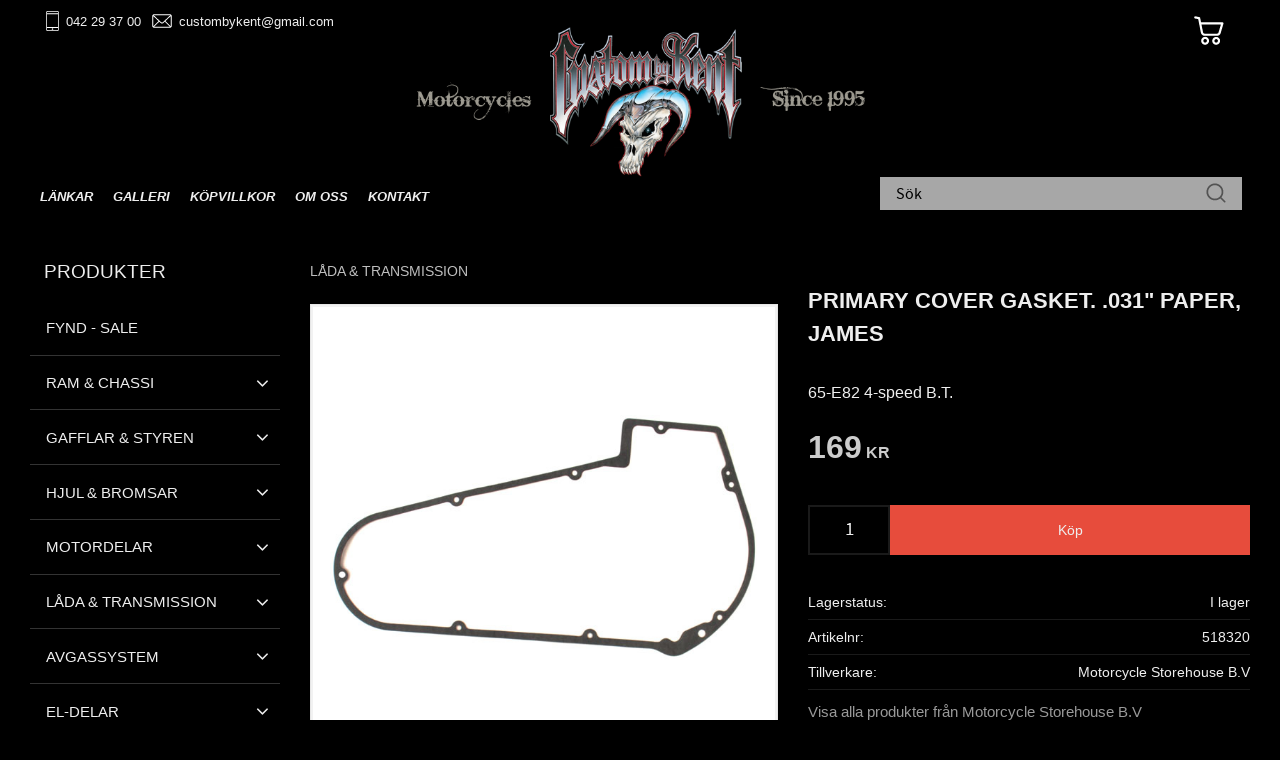

--- FILE ---
content_type: text/css
request_url: https://cdn.starwebserver.se/shops/custombykent/themes/william/css/shop-custom.min.css?_=1740647621
body_size: 25480
content:
@charset "UTF-8";@media screen and (prefers-reduced-motion:reduce){*{animation-duration:0.001ms!important;animation-iteration-count:1!important;transition-duration:0.001ms!important}}body #page-container,#page-container button,html #page-container,#page-container input,#page-container select,#page-container textarea,#page-container .save-percent-info,#page-container .slideshow-block #page-container .caption,#page-container h1,#page-container h2,#page-container h3,#page-container h4,#page-container a,#page-container span,#page-container p{overflow-wrap:break-word;word-wrap:break-word;-ms-word-break:break-all;word-break:break-word;-ms-hyphens:none;-moz-hyphens:none;-webkit-hyphens:none;hyphens:none}body{font-family:"Poppins",Arial,Helvetica,sans-serif}#site-header h1,#site-header h2,#site-header h3,#site-header h4,#content h1,#content h2,#content h3,#content h4,#site-footer h1,#site-footer h2,#site-footer h3,#site-footer h4{letter-spacing:normal}#site-header h1,#site-header h2,#site-header h3,#site-header h4,#site-header p,#site-header span,#site-header li,#site-header .save-percent-info,#site-header .slideshow-block .caption,#content h1,#content h2,#content h3,#content h4,#content p,#content span,#content li,#content .save-percent-info,#content .slideshow-block .caption,#site-footer h1,#site-footer h2,#site-footer h3,#site-footer h4,#site-footer p,#site-footer span,#site-footer li,#site-footer .save-percent-info,#site-footer .slideshow-block .caption{font-family:"Poppins",Arial,Helvetica,sans-serif}#site-header h1,#content h1,#site-footer h1{font-size:1.8rem;margin-top:0;word-break:unset;word-wrap:break-word}#site-header h2,#content h2,#site-footer h2{font-size:1.6rem}#site-header h3,#content h3,#site-footer h3{font-size:1.3rem}#site-header p,#content p,#site-footer p{font-size:1rem}#site-header a:hover,#site-header .desktop a:hover,#content a:hover,#content .desktop a:hover,#site-footer a:hover,#site-footer .desktop a:hover{text-decoration:none}#site-header a,#content a,#site-footer a{color:#eee;font-weight:500}html{scroll-behavior:smooth}#start-page #content .block.text-block a,#start-page #content .block.text-block span a,#start-page #content .block.text-block p a,#start-page #content .product-short-description a,#start-page #content .product-short-description span a,#start-page #content .product-short-description p a,#start-page #content .product-long-description a,#start-page #content .product-long-description span a,#start-page #content .product-long-description p a,#start-page #content .description a,#start-page #content .description span a,#start-page #content .description p a,#start-page #content .description.category-description a,#start-page #content .description.category-description span a,#start-page #content .description.category-description p a,#start-page #content #category-description-2 a,#start-page #content #category-description-2 span a,#start-page #content #category-description-2 p a,#product-list-page #content .block.text-block a,#product-list-page #content .block.text-block span a,#product-list-page #content .block.text-block p a,#product-list-page #content .product-short-description a,#product-list-page #content .product-short-description span a,#product-list-page #content .product-short-description p a,#product-list-page #content .product-long-description a,#product-list-page #content .product-long-description span a,#product-list-page #content .product-long-description p a,#product-list-page #content .description a,#product-list-page #content .description span a,#product-list-page #content .description p a,#product-list-page #content .description.category-description a,#product-list-page #content .description.category-description span a,#product-list-page #content .description.category-description p a,#product-list-page #content #category-description-2 a,#product-list-page #content #category-description-2 span a,#product-list-page #content #category-description-2 p a,#product-page #content .block.text-block a,#product-page #content .block.text-block span a,#product-page #content .block.text-block p a,#product-page #content .product-short-description a,#product-page #content .product-short-description span a,#product-page #content .product-short-description p a,#product-page #content .product-long-description a,#product-page #content .product-long-description span a,#product-page #content .product-long-description p a,#product-page #content .description a,#product-page #content .description span a,#product-page #content .description p a,#product-page #content .description.category-description a,#product-page #content .description.category-description span a,#product-page #content .description.category-description p a,#product-page #content #category-description-2 a,#product-page #content #category-description-2 span a,#product-page #content #category-description-2 p a,#own-page #content .block.text-block a,#own-page #content .block.text-block span a,#own-page #content .block.text-block p a,#own-page #content .product-short-description a,#own-page #content .product-short-description span a,#own-page #content .product-short-description p a,#own-page #content .product-long-description a,#own-page #content .product-long-description span a,#own-page #content .product-long-description p a,#own-page #content .description a,#own-page #content .description span a,#own-page #content .description p a,#own-page #content .description.category-description a,#own-page #content .description.category-description span a,#own-page #content .description.category-description p a,#own-page #content #category-description-2 a,#own-page #content #category-description-2 span a,#own-page #content #category-description-2 p a,#how-page #content .block.text-block a,#how-page #content .block.text-block span a,#how-page #content .block.text-block p a,#how-page #content .product-short-description a,#how-page #content .product-short-description span a,#how-page #content .product-short-description p a,#how-page #content .product-long-description a,#how-page #content .product-long-description span a,#how-page #content .product-long-description p a,#how-page #content .description a,#how-page #content .description span a,#how-page #content .description p a,#how-page #content .description.category-description a,#how-page #content .description.category-description span a,#how-page #content .description.category-description p a,#how-page #content #category-description-2 a,#how-page #content #category-description-2 span a,#how-page #content #category-description-2 p a,#support-page #content .block.text-block a,#support-page #content .block.text-block span a,#support-page #content .block.text-block p a,#support-page #content .product-short-description a,#support-page #content .product-short-description span a,#support-page #content .product-short-description p a,#support-page #content .product-long-description a,#support-page #content .product-long-description span a,#support-page #content .product-long-description p a,#support-page #content .description a,#support-page #content .description span a,#support-page #content .description p a,#support-page #content .description.category-description a,#support-page #content .description.category-description span a,#support-page #content .description.category-description p a,#support-page #content #category-description-2 a,#support-page #content #category-description-2 span a,#support-page #content #category-description-2 p a,#terms-page #content .block.text-block a,#terms-page #content .block.text-block span a,#terms-page #content .block.text-block p a,#terms-page #content .product-short-description a,#terms-page #content .product-short-description span a,#terms-page #content .product-short-description p a,#terms-page #content .product-long-description a,#terms-page #content .product-long-description span a,#terms-page #content .product-long-description p a,#terms-page #content .description a,#terms-page #content .description span a,#terms-page #content .description p a,#terms-page #content .description.category-description a,#terms-page #content .description.category-description span a,#terms-page #content .description.category-description p a,#terms-page #content #category-description-2 a,#terms-page #content #category-description-2 span a,#terms-page #content #category-description-2 p a,#policy-page #content .block.text-block a,#policy-page #content .block.text-block span a,#policy-page #content .block.text-block p a,#policy-page #content .product-short-description a,#policy-page #content .product-short-description span a,#policy-page #content .product-short-description p a,#policy-page #content .product-long-description a,#policy-page #content .product-long-description span a,#policy-page #content .product-long-description p a,#policy-page #content .description a,#policy-page #content .description span a,#policy-page #content .description p a,#policy-page #content .description.category-description a,#policy-page #content .description.category-description span a,#policy-page #content .description.category-description p a,#policy-page #content #category-description-2 a,#policy-page #content #category-description-2 span a,#policy-page #content #category-description-2 p a,#complaint-return-page #content .block.text-block a,#complaint-return-page #content .block.text-block span a,#complaint-return-page #content .block.text-block p a,#complaint-return-page #content .product-short-description a,#complaint-return-page #content .product-short-description span a,#complaint-return-page #content .product-short-description p a,#complaint-return-page #content .product-long-description a,#complaint-return-page #content .product-long-description span a,#complaint-return-page #content .product-long-description p a,#complaint-return-page #content .description a,#complaint-return-page #content .description span a,#complaint-return-page #content .description p a,#complaint-return-page #content .description.category-description a,#complaint-return-page #content .description.category-description span a,#complaint-return-page #content .description.category-description p a,#complaint-return-page #content #category-description-2 a,#complaint-return-page #content #category-description-2 span a,#complaint-return-page #content #category-description-2 p a,.custom-page #content .block.text-block a,.custom-page #content .block.text-block span a,.custom-page #content .block.text-block p a,.custom-page #content .product-short-description a,.custom-page #content .product-short-description span a,.custom-page #content .product-short-description p a,.custom-page #content .product-long-description a,.custom-page #content .product-long-description span a,.custom-page #content .product-long-description p a,.custom-page #content .description a,.custom-page #content .description span a,.custom-page #content .description p a,.custom-page #content .description.category-description a,.custom-page #content .description.category-description span a,.custom-page #content .description.category-description p a,.custom-page #content #category-description-2 a,.custom-page #content #category-description-2 span a,.custom-page #content #category-description-2 p a,#shop-closed-page #content .block.text-block a,#shop-closed-page #content .block.text-block span a,#shop-closed-page #content .block.text-block p a,#shop-closed-page #content .product-short-description a,#shop-closed-page #content .product-short-description span a,#shop-closed-page #content .product-short-description p a,#shop-closed-page #content .product-long-description a,#shop-closed-page #content .product-long-description span a,#shop-closed-page #content .product-long-description p a,#shop-closed-page #content .description a,#shop-closed-page #content .description span a,#shop-closed-page #content .description p a,#shop-closed-page #content .description.category-description a,#shop-closed-page #content .description.category-description span a,#shop-closed-page #content .description.category-description p a,#shop-closed-page #content #category-description-2 a,#shop-closed-page #content #category-description-2 span a,#shop-closed-page #content #category-description-2 p a,#order-thanks-page #content .block.text-block a,#order-thanks-page #content .block.text-block span a,#order-thanks-page #content .block.text-block p a,#order-thanks-page #content .product-short-description a,#order-thanks-page #content .product-short-description span a,#order-thanks-page #content .product-short-description p a,#order-thanks-page #content .product-long-description a,#order-thanks-page #content .product-long-description span a,#order-thanks-page #content .product-long-description p a,#order-thanks-page #content .description a,#order-thanks-page #content .description span a,#order-thanks-page #content .description p a,#order-thanks-page #content .description.category-description a,#order-thanks-page #content .description.category-description span a,#order-thanks-page #content .description.category-description p a,#order-thanks-page #content #category-description-2 a,#order-thanks-page #content #category-description-2 span a,#order-thanks-page #content #category-description-2 p a,#page-not-found #content .block.text-block a,#page-not-found #content .block.text-block span a,#page-not-found #content .block.text-block p a,#page-not-found #content .product-short-description a,#page-not-found #content .product-short-description span a,#page-not-found #content .product-short-description p a,#page-not-found #content .product-long-description a,#page-not-found #content .product-long-description span a,#page-not-found #content .product-long-description p a,#page-not-found #content .description a,#page-not-found #content .description span a,#page-not-found #content .description p a,#page-not-found #content .description.category-description a,#page-not-found #content .description.category-description span a,#page-not-found #content .description.category-description p a,#page-not-found #content #category-description-2 a,#page-not-found #content #category-description-2 span a,#page-not-found #content #category-description-2 p a{color:#E74C3C;font-weight:400;transition:all 0.3s ease}#start-page #content .block.text-block a:hover,#start-page #content .block.text-block span a:hover,#start-page #content .block.text-block p a:hover,#start-page #content .product-short-description a:hover,#start-page #content .product-short-description span a:hover,#start-page #content .product-short-description p a:hover,#start-page #content .product-long-description a:hover,#start-page #content .product-long-description span a:hover,#start-page #content .product-long-description p a:hover,#start-page #content .description a:hover,#start-page #content .description span a:hover,#start-page #content .description p a:hover,#start-page #content .description.category-description a:hover,#start-page #content .description.category-description span a:hover,#start-page #content .description.category-description p a:hover,#start-page #content #category-description-2 a:hover,#start-page #content #category-description-2 span a:hover,#start-page #content #category-description-2 p a:hover,#product-list-page #content .block.text-block a:hover,#product-list-page #content .block.text-block span a:hover,#product-list-page #content .block.text-block p a:hover,#product-list-page #content .product-short-description a:hover,#product-list-page #content .product-short-description span a:hover,#product-list-page #content .product-short-description p a:hover,#product-list-page #content .product-long-description a:hover,#product-list-page #content .product-long-description span a:hover,#product-list-page #content .product-long-description p a:hover,#product-list-page #content .description a:hover,#product-list-page #content .description span a:hover,#product-list-page #content .description p a:hover,#product-list-page #content .description.category-description a:hover,#product-list-page #content .description.category-description span a:hover,#product-list-page #content .description.category-description p a:hover,#product-list-page #content #category-description-2 a:hover,#product-list-page #content #category-description-2 span a:hover,#product-list-page #content #category-description-2 p a:hover,#product-page #content .block.text-block a:hover,#product-page #content .block.text-block span a:hover,#product-page #content .block.text-block p a:hover,#product-page #content .product-short-description a:hover,#product-page #content .product-short-description span a:hover,#product-page #content .product-short-description p a:hover,#product-page #content .product-long-description a:hover,#product-page #content .product-long-description span a:hover,#product-page #content .product-long-description p a:hover,#product-page #content .description a:hover,#product-page #content .description span a:hover,#product-page #content .description p a:hover,#product-page #content .description.category-description a:hover,#product-page #content .description.category-description span a:hover,#product-page #content .description.category-description p a:hover,#product-page #content #category-description-2 a:hover,#product-page #content #category-description-2 span a:hover,#product-page #content #category-description-2 p a:hover,#own-page #content .block.text-block a:hover,#own-page #content .block.text-block span a:hover,#own-page #content .block.text-block p a:hover,#own-page #content .product-short-description a:hover,#own-page #content .product-short-description span a:hover,#own-page #content .product-short-description p a:hover,#own-page #content .product-long-description a:hover,#own-page #content .product-long-description span a:hover,#own-page #content .product-long-description p a:hover,#own-page #content .description a:hover,#own-page #content .description span a:hover,#own-page #content .description p a:hover,#own-page #content .description.category-description a:hover,#own-page #content .description.category-description span a:hover,#own-page #content .description.category-description p a:hover,#own-page #content #category-description-2 a:hover,#own-page #content #category-description-2 span a:hover,#own-page #content #category-description-2 p a:hover,#how-page #content .block.text-block a:hover,#how-page #content .block.text-block span a:hover,#how-page #content .block.text-block p a:hover,#how-page #content .product-short-description a:hover,#how-page #content .product-short-description span a:hover,#how-page #content .product-short-description p a:hover,#how-page #content .product-long-description a:hover,#how-page #content .product-long-description span a:hover,#how-page #content .product-long-description p a:hover,#how-page #content .description a:hover,#how-page #content .description span a:hover,#how-page #content .description p a:hover,#how-page #content .description.category-description a:hover,#how-page #content .description.category-description span a:hover,#how-page #content .description.category-description p a:hover,#how-page #content #category-description-2 a:hover,#how-page #content #category-description-2 span a:hover,#how-page #content #category-description-2 p a:hover,#support-page #content .block.text-block a:hover,#support-page #content .block.text-block span a:hover,#support-page #content .block.text-block p a:hover,#support-page #content .product-short-description a:hover,#support-page #content .product-short-description span a:hover,#support-page #content .product-short-description p a:hover,#support-page #content .product-long-description a:hover,#support-page #content .product-long-description span a:hover,#support-page #content .product-long-description p a:hover,#support-page #content .description a:hover,#support-page #content .description span a:hover,#support-page #content .description p a:hover,#support-page #content .description.category-description a:hover,#support-page #content .description.category-description span a:hover,#support-page #content .description.category-description p a:hover,#support-page #content #category-description-2 a:hover,#support-page #content #category-description-2 span a:hover,#support-page #content #category-description-2 p a:hover,#terms-page #content .block.text-block a:hover,#terms-page #content .block.text-block span a:hover,#terms-page #content .block.text-block p a:hover,#terms-page #content .product-short-description a:hover,#terms-page #content .product-short-description span a:hover,#terms-page #content .product-short-description p a:hover,#terms-page #content .product-long-description a:hover,#terms-page #content .product-long-description span a:hover,#terms-page #content .product-long-description p a:hover,#terms-page #content .description a:hover,#terms-page #content .description span a:hover,#terms-page #content .description p a:hover,#terms-page #content .description.category-description a:hover,#terms-page #content .description.category-description span a:hover,#terms-page #content .description.category-description p a:hover,#terms-page #content #category-description-2 a:hover,#terms-page #content #category-description-2 span a:hover,#terms-page #content #category-description-2 p a:hover,#policy-page #content .block.text-block a:hover,#policy-page #content .block.text-block span a:hover,#policy-page #content .block.text-block p a:hover,#policy-page #content .product-short-description a:hover,#policy-page #content .product-short-description span a:hover,#policy-page #content .product-short-description p a:hover,#policy-page #content .product-long-description a:hover,#policy-page #content .product-long-description span a:hover,#policy-page #content .product-long-description p a:hover,#policy-page #content .description a:hover,#policy-page #content .description span a:hover,#policy-page #content .description p a:hover,#policy-page #content .description.category-description a:hover,#policy-page #content .description.category-description span a:hover,#policy-page #content .description.category-description p a:hover,#policy-page #content #category-description-2 a:hover,#policy-page #content #category-description-2 span a:hover,#policy-page #content #category-description-2 p a:hover,#complaint-return-page #content .block.text-block a:hover,#complaint-return-page #content .block.text-block span a:hover,#complaint-return-page #content .block.text-block p a:hover,#complaint-return-page #content .product-short-description a:hover,#complaint-return-page #content .product-short-description span a:hover,#complaint-return-page #content .product-short-description p a:hover,#complaint-return-page #content .product-long-description a:hover,#complaint-return-page #content .product-long-description span a:hover,#complaint-return-page #content .product-long-description p a:hover,#complaint-return-page #content .description a:hover,#complaint-return-page #content .description span a:hover,#complaint-return-page #content .description p a:hover,#complaint-return-page #content .description.category-description a:hover,#complaint-return-page #content .description.category-description span a:hover,#complaint-return-page #content .description.category-description p a:hover,#complaint-return-page #content #category-description-2 a:hover,#complaint-return-page #content #category-description-2 span a:hover,#complaint-return-page #content #category-description-2 p a:hover,.custom-page #content .block.text-block a:hover,.custom-page #content .block.text-block span a:hover,.custom-page #content .block.text-block p a:hover,.custom-page #content .product-short-description a:hover,.custom-page #content .product-short-description span a:hover,.custom-page #content .product-short-description p a:hover,.custom-page #content .product-long-description a:hover,.custom-page #content .product-long-description span a:hover,.custom-page #content .product-long-description p a:hover,.custom-page #content .description a:hover,.custom-page #content .description span a:hover,.custom-page #content .description p a:hover,.custom-page #content .description.category-description a:hover,.custom-page #content .description.category-description span a:hover,.custom-page #content .description.category-description p a:hover,.custom-page #content #category-description-2 a:hover,.custom-page #content #category-description-2 span a:hover,.custom-page #content #category-description-2 p a:hover,#shop-closed-page #content .block.text-block a:hover,#shop-closed-page #content .block.text-block span a:hover,#shop-closed-page #content .block.text-block p a:hover,#shop-closed-page #content .product-short-description a:hover,#shop-closed-page #content .product-short-description span a:hover,#shop-closed-page #content .product-short-description p a:hover,#shop-closed-page #content .product-long-description a:hover,#shop-closed-page #content .product-long-description span a:hover,#shop-closed-page #content .product-long-description p a:hover,#shop-closed-page #content .description a:hover,#shop-closed-page #content .description span a:hover,#shop-closed-page #content .description p a:hover,#shop-closed-page #content .description.category-description a:hover,#shop-closed-page #content .description.category-description span a:hover,#shop-closed-page #content .description.category-description p a:hover,#shop-closed-page #content #category-description-2 a:hover,#shop-closed-page #content #category-description-2 span a:hover,#shop-closed-page #content #category-description-2 p a:hover,#order-thanks-page #content .block.text-block a:hover,#order-thanks-page #content .block.text-block span a:hover,#order-thanks-page #content .block.text-block p a:hover,#order-thanks-page #content .product-short-description a:hover,#order-thanks-page #content .product-short-description span a:hover,#order-thanks-page #content .product-short-description p a:hover,#order-thanks-page #content .product-long-description a:hover,#order-thanks-page #content .product-long-description span a:hover,#order-thanks-page #content .product-long-description p a:hover,#order-thanks-page #content .description a:hover,#order-thanks-page #content .description span a:hover,#order-thanks-page #content .description p a:hover,#order-thanks-page #content .description.category-description a:hover,#order-thanks-page #content .description.category-description span a:hover,#order-thanks-page #content .description.category-description p a:hover,#order-thanks-page #content #category-description-2 a:hover,#order-thanks-page #content #category-description-2 span a:hover,#order-thanks-page #content #category-description-2 p a:hover,#page-not-found #content .block.text-block a:hover,#page-not-found #content .block.text-block span a:hover,#page-not-found #content .block.text-block p a:hover,#page-not-found #content .product-short-description a:hover,#page-not-found #content .product-short-description span a:hover,#page-not-found #content .product-short-description p a:hover,#page-not-found #content .product-long-description a:hover,#page-not-found #content .product-long-description span a:hover,#page-not-found #content .product-long-description p a:hover,#page-not-found #content .description a:hover,#page-not-found #content .description span a:hover,#page-not-found #content .description p a:hover,#page-not-found #content .description.category-description a:hover,#page-not-found #content .description.category-description span a:hover,#page-not-found #content .description.category-description p a:hover,#page-not-found #content #category-description-2 a:hover,#page-not-found #content #category-description-2 span a:hover,#page-not-found #content #category-description-2 p a:hover{color:#d62c1a;text-decoration:underline}body #content{color:#eee}#content .block.blog-latest-posts-block .section>h2,#blog-page #content .block.blog-posts-block .blog-content .block-title h1,#blog-page #content .related-products-wrap>h2,#blog-post-page #content .related-products-wrap>h2,#content .block.category-list-block h2,#content .block.product-list-block h2,#content .related-products-wrap>h3,#content .block.class-heading-block h2,#content h2.class-heading,#product-list-page.category-33 #content h1.page-headline{width:100%;text-align:center;font-family:"Poppins",Arial,Helvetica,sans-serif;font-size:1.2rem;font-weight:400;line-height:1.6;color:#eee;word-break:normal;margin:0 auto 2rem auto;z-index:1;display:flex;align-items:center;justify-content:center}@media only screen and (min-width:980px){#content .block.blog-latest-posts-block .section>h2,#blog-page #content .block.blog-posts-block .blog-content .block-title h1,#blog-page #content .related-products-wrap>h2,#blog-post-page #content .related-products-wrap>h2,#content .block.category-list-block h2,#content .block.product-list-block h2,#content .related-products-wrap>h3,#content .block.class-heading-block h2,#content h2.class-heading,#product-list-page.category-33 #content h1.page-headline{font-size:1.4rem}}#product-page #content aside.product-offer .product-offer button,#product-page #content aside.product-offer .product-offer .product-add-to-cart-action{color:#eee;background:#E74C3C;border-radius:0;font-family:"Poppins",Arial,Helvetica,sans-serif;font-size:1rem;font-weight:400;text-transform:initial;line-height:1.6;padding:.8rem 3rem .8rem 3rem;transition:all 0.3s ease}#product-page #content aside.product-offer .product-offer button:hover,#product-page #content aside.product-offer .product-offer .product-add-to-cart-action:hover{color:#eee;background:#e53b2a}#product-page #content aside.product-offer .product-offer button:hover a,#product-page #content aside.product-offer .product-offer .product-add-to-cart-action:hover a{color:#eee}#product-page #content aside.product-offer .product-offer button a,#product-page #content aside.product-offer .product-offer .product-add-to-cart-action a{color:#eee;line-height:1.6}#product-page #content .product-status-checkout-link{color:#eee;background:#E74C3C;border-radius:0;font-family:"Poppins",Arial,Helvetica,sans-serif;font-size:1rem;font-weight:400;text-transform:initial;line-height:1.6;padding:.8rem 3rem .8rem 3rem;transition:all 0.3s ease;background:gray}#product-page #content .product-status-checkout-link:hover{color:#eee;background:#e53b2a}#product-page #content .product-status-checkout-link:hover a{color:#eee}#product-page #content .product-status-checkout-link a{color:#eee;line-height:1.6}#product-page #content .product-status-checkout-link:hover{background:#707070}#product-page #content .review-ratings .button{color:#eee;background:#E74C3C;border-radius:0;font-family:"Poppins",Arial,Helvetica,sans-serif;font-size:1rem;font-weight:400;text-transform:initial;line-height:1.6;padding:.8rem 3rem .8rem 3rem;transition:all 0.3s ease}#product-page #content .review-ratings .button:hover{color:#eee;background:#e53b2a}#product-page #content .review-ratings .button:hover a{color:#eee}#product-page #content .review-ratings .button a{color:#eee;line-height:1.6}.shopping-favorite-cart .cart-footer .checkout-link{color:#eee;background:#E74C3C;border-radius:0;font-family:"Poppins",Arial,Helvetica,sans-serif;font-size:1rem;font-weight:400;text-transform:initial;line-height:1.6;padding:.8rem 3rem .8rem 3rem;transition:all 0.3s ease}.shopping-favorite-cart .cart-footer .checkout-link:hover{color:#eee;background:#e53b2a}.shopping-favorite-cart .cart-footer .checkout-link:hover a{color:#eee}.shopping-favorite-cart .cart-footer .checkout-link a{color:#eee;line-height:1.6}#customer-info-page #content .customer-account-check-action,#customer-info-page #content [type=submit]{color:#eee;background:#E74C3C;border-radius:0;font-family:"Poppins",Arial,Helvetica,sans-serif;font-size:1rem;font-weight:400;text-transform:initial;line-height:1.6;padding:.8rem 3rem .8rem 3rem;transition:all 0.3s ease}#customer-info-page #content .customer-account-check-action:hover,#customer-info-page #content [type=submit]:hover{color:#eee;background:#e53b2a}#customer-info-page #content .customer-account-check-action:hover a,#customer-info-page #content [type=submit]:hover a{color:#eee}#customer-info-page #content .customer-account-check-action a,#customer-info-page #content [type=submit] a{color:#eee;line-height:1.6}#support-page #content #supportMail{color:#eee;background:#E74C3C;border-radius:0;font-family:"Poppins",Arial,Helvetica,sans-serif;font-size:1rem;font-weight:400;text-transform:initial;line-height:1.6;padding:.8rem 3rem .8rem 3rem;transition:all 0.3s ease}#support-page #content #supportMail:hover{color:#eee;background:#e53b2a}#support-page #content #supportMail:hover a{color:#eee}#support-page #content #supportMail a{color:#eee;line-height:1.6}#complaint-return-page #content #complaintMail{color:#eee;background:#E74C3C;border-radius:0;font-family:"Poppins",Arial,Helvetica,sans-serif;font-size:1rem;font-weight:400;text-transform:initial;line-height:1.6;padding:.8rem 3rem .8rem 3rem;transition:all 0.3s ease}#complaint-return-page #content #complaintMail:hover{color:#eee;background:#e53b2a}#complaint-return-page #content #complaintMail:hover a{color:#eee}#complaint-return-page #content #complaintMail a{color:#eee;line-height:1.6}.sw-modal-window .main button.select-locale-modal-update-button{color:#eee;background:#E74C3C;border-radius:0;font-family:"Poppins",Arial,Helvetica,sans-serif;font-size:1rem;font-weight:400;text-transform:initial;line-height:1.6;padding:.8rem 3rem .8rem 3rem;transition:all 0.3s ease}.sw-modal-window .main button.select-locale-modal-update-button:hover{color:#eee;background:#e53b2a}.sw-modal-window .main button.select-locale-modal-update-button:hover a{color:#eee}.sw-modal-window .main button.select-locale-modal-update-button a{color:#eee;line-height:1.6}.sw-modal-window .main button.select-locale-modal-close-button{color:#E74C3C;background:transparent;border-radius:0;font-family:"Poppins",Arial,Helvetica,sans-serif;font-size:1rem;font-weight:400;text-transform:initial;line-height:1.6;padding:.8rem 3rem .8rem 3rem;border:2px solid #E74C3C;transition:all 0.3s ease}.sw-modal-window .main button.select-locale-modal-close-button:hover{color:#eee;background:#E74C3C}.sw-modal-window .main button.select-locale-modal-close-button:hover a{color:#E74C3C;text-decoration:none}.sw-modal-window .main button.select-locale-modal-close-button a{color:#E74C3C}.sw-modal-window .main button.select-locale-modal-close-button::before{display:none}#checkout-page #content button[type=submit],#checkout-page #content .customer-account-check-action,#checkout-page #content .submit-type button{color:#eee;background:#E74C3C;border-radius:0;font-family:"Poppins",Arial,Helvetica,sans-serif;font-size:1rem;font-weight:400;text-transform:initial;line-height:1.6;padding:.8rem 3rem .8rem 3rem;transition:all 0.3s ease;opacity:.7}#checkout-page #content button[type=submit]:hover,#checkout-page #content .customer-account-check-action:hover,#checkout-page #content .submit-type button:hover{color:#eee;background:#e53b2a}#checkout-page #content button[type=submit]:hover a,#checkout-page #content .customer-account-check-action:hover a,#checkout-page #content .submit-type button:hover a{color:#eee}#checkout-page #content button[type=submit] a,#checkout-page #content .customer-account-check-action a,#checkout-page #content .submit-type button a{color:#eee;line-height:1.6}#checkout-page #content button[type=submit]:hover,#checkout-page #content .customer-account-check-action:hover,#checkout-page #content .submit-type button:hover{opacity:.7}.pagination li a,.pagination li span{color:#eee;background:#E74C3C;border-radius:0;font-family:"Poppins",Arial,Helvetica,sans-serif;font-size:1rem;font-weight:400;text-transform:initial;line-height:1.6;padding:.8rem 3rem .8rem 3rem;transition:all 0.3s ease;background:gray;padding:0;box-shadow:none}.pagination li a:hover,.pagination li span:hover{color:#eee;background:#e53b2a}.pagination li a:hover a,.pagination li span:hover a{color:#eee}.pagination li a a,.pagination li span a{color:#eee;line-height:1.6}.pagination li a:hover,.pagination li span:hover{box-shadow:none}ul,ol{padding-left:0;list-style-position:outside}.faq-block li,.text-block li,li{padding:0}.faq-block li::before,.text-block li::before,li::before{content:none}.class-hide{display:none!important}#main-content{max-width:100%}#start-page #main-content{margin-top:0}#content{max-width:1440px;margin-left:auto;margin-right:auto;padding-top:calc(147.77px + 20px)}@media only screen and (min-width:414px){#content{padding-top:calc(147.77px + 20px)}}@media only screen and (min-width:500px){#content{padding-top:calc(156.57px + 20px)}}@media only screen and (min-width:768px){#content{padding-top:calc(165.57px + 20px)}}@media only screen and (min-width:980px){#content{padding-top:calc(208.77px + 30px)}}@media only screen and (min-width:1280px){#content{padding-top:calc(208.77px + 50px)}}#start-page #content,#start-page.has-slideshow-media.has-sidebar #content{padding-top:calc(147.77px + 10px);padding-bottom:0;margin-top:0;margin-bottom:3rem}@media only screen and (min-width:414px){#start-page #content,#start-page.has-slideshow-media.has-sidebar #content{padding-top:calc(147.77px + 10px)}}@media only screen and (min-width:500px){#start-page #content,#start-page.has-slideshow-media.has-sidebar #content{padding-top:calc(156.57px + 30px)}}@media only screen and (min-width:768px){#start-page #content,#start-page.has-slideshow-media.has-sidebar #content{padding-top:calc(165.57px + 30px)}}@media only screen and (min-width:980px){#start-page #content,#start-page.has-slideshow-media.has-sidebar #content{padding-top:calc(208.77px + 50px)}}@media only screen and (min-width:1280px){#start-page #content,#start-page.has-slideshow-media.has-sidebar #content{padding-top:calc(208.77px + 50px)}}#content{padding-left:10px;padding-right:10px}@media only screen and (min-width:500px){#content{padding-left:30px;padding-right:30px}}@media only screen and (min-width:1480px){#content{padding-left:0;padding-right:0}}#blog-page .layout,#blog-post-page .layout,.block,.category-block,.customer-page #main-content,.page-headline,.preview-cart-import,.product-overview,.search-results,.site-footer-content{max-width:1440px;margin-left:auto;margin-right:auto}#page-container{overflow-x:hidden;max-width:100vw}.slideshow-as-list{opacity:1}html,body,#content{background:#000}#content.site-content #content-sidebar{margin-right:30px;padding:0;max-width:250px;width:100%;display:none}@media only screen and (min-width:980px){#content.site-content #content-sidebar{display:block}}#content.site-content #content-sidebar .class-heading h2{margin-top:0;margin-bottom:1rem;padding-left:.9rem;text-transform:uppercase;font-size:1.2rem}#content.site-content #content-sidebar nav.block.category-tree-block ul.menu-level-1 li.menu-level-1-item a.menu-level-1-title,#content.site-content #content-sidebar nav.block.custom-menu-block ul.menu-level-1 li.menu-level-1-item a.menu-level-1-title{color:#eee;font-weight:400;padding:.9rem 1rem .9rem 1rem;position:relative;background:#000;border-bottom:1px solid #333}#content.site-content #content-sidebar nav.block.category-tree-block ul.menu-level-1 li.menu-level-1-item a.menu-level-1-title:hover,#content.site-content #content-sidebar nav.block.custom-menu-block ul.menu-level-1 li.menu-level-1-item a.menu-level-1-title:hover{background:#262626}#content.site-content #content-sidebar nav.block.category-tree-block ul.menu-level-1 li.menu-level-1-item a.menu-level-1-title.selected,#content.site-content #content-sidebar nav.block.custom-menu-block ul.menu-level-1 li.menu-level-1-item a.menu-level-1-title.selected{color:#eee}#content.site-content #content-sidebar nav.block.category-tree-block ul.menu-level-2,#content.site-content #content-sidebar nav.block.custom-menu-block ul.menu-level-2{margin:0}#content.site-content #content-sidebar nav.block.category-tree-block ul.menu-level-2 li.menu-level-2-item a.menu-level-2-title,#content.site-content #content-sidebar nav.block.custom-menu-block ul.menu-level-2 li.menu-level-2-item a.menu-level-2-title{background:#262626;padding:.8rem 1rem .8rem 1.8rem;color:#eee;font-weight:500;text-transform:initial;border-bottom:1px solid #333}#content.site-content #content-sidebar nav.block.category-tree-block ul.menu-level-2 li.menu-level-2-item a.menu-level-2-title:before,#content.site-content #content-sidebar nav.block.custom-menu-block ul.menu-level-2 li.menu-level-2-item a.menu-level-2-title:before{content:""}#content.site-content #content-sidebar nav.block.category-tree-block ul.menu-level-2 li.menu-level-2-item a.menu-level-2-title:hover,#content.site-content #content-sidebar nav.block.custom-menu-block ul.menu-level-2 li.menu-level-2-item a.menu-level-2-title:hover{background:#333}#content.site-content #content-sidebar nav.block.category-tree-block ul.menu-level-2 li.menu-level-2-item a.menu-level-2-title.selected,#content.site-content #content-sidebar nav.block.custom-menu-block ul.menu-level-2 li.menu-level-2-item a.menu-level-2-title.selected{color:#000;background:#595959}#content.site-content #content-sidebar nav.block.category-tree-block .toggle-child-menu,#content.site-content #content-sidebar nav.block.custom-menu-block .toggle-child-menu{top:17px}#content.site-content #content-sidebar nav.block.category-tree-block ul.menu-level-3,#content.site-content #content-sidebar nav.block.custom-menu-block ul.menu-level-3{margin:0}#content.site-content #content-sidebar nav.block.category-tree-block ul.menu-level-3 li.menu-level-3-item a.menu-level-3-title,#content.site-content #content-sidebar nav.block.custom-menu-block ul.menu-level-3 li.menu-level-3-item a.menu-level-3-title{background:#333;padding:.8rem 1rem .8rem 2.4rem;color:#eee;font-weight:500;text-transform:initial;border-bottom:1px solid #333}#content.site-content #content-sidebar nav.block.category-tree-block ul.menu-level-3 li.menu-level-3-item a.menu-level-3-title::first-letter,#content.site-content #content-sidebar nav.block.custom-menu-block ul.menu-level-3 li.menu-level-3-item a.menu-level-3-title::first-letter{text-transform:uppercase}#content.site-content #content-sidebar nav.block.category-tree-block ul.menu-level-3 li.menu-level-3-item a.menu-level-3-title:before,#content.site-content #content-sidebar nav.block.custom-menu-block ul.menu-level-3 li.menu-level-3-item a.menu-level-3-title:before{content:""}#content.site-content #content-sidebar nav.block.category-tree-block ul.menu-level-3 li.menu-level-3-item a.menu-level-3-title:hover,#content.site-content #content-sidebar nav.block.custom-menu-block ul.menu-level-3 li.menu-level-3-item a.menu-level-3-title:hover{background:#404040}#content.site-content #content-sidebar nav.block.category-tree-block ul.menu-level-3 li.menu-level-3-item a.menu-level-3-title.selected,#content.site-content #content-sidebar nav.block.custom-menu-block ul.menu-level-3 li.menu-level-3-item a.menu-level-3-title.selected{color:#eee;background:#737373}#content.site-content #content-sidebar nav.block.category-tree-block ul.menu-level-3 li.menu-level-3-item ul.menu-level-4,#content.site-content #content-sidebar nav.block.custom-menu-block ul.menu-level-3 li.menu-level-3-item ul.menu-level-4{margin-left:0}#content.site-content #content-sidebar nav.block.category-tree-block ul.menu-level-3 li.menu-level-3-item ul.menu-level-4 li.menu-level-4-item a.menu-level-4-title,#content.site-content #content-sidebar nav.block.custom-menu-block ul.menu-level-3 li.menu-level-3-item ul.menu-level-4 li.menu-level-4-item a.menu-level-4-title{background:#404040;border-bottom:1px solid #333;padding:.8rem 1rem .8rem 3rem}#content.site-content #content-sidebar nav.block.category-tree-block ul.menu-level-3 li.menu-level-3-item ul.menu-level-4 li.menu-level-4-item a.menu-level-4-title:hover,#content.site-content #content-sidebar nav.block.custom-menu-block ul.menu-level-3 li.menu-level-3-item ul.menu-level-4 li.menu-level-4-item a.menu-level-4-title:hover{background:#4d4d4d}#content.site-content #content-sidebar nav.block.category-tree-block ul.menu-level-3 li.menu-level-3-item .toggle-child-menu,#content.site-content #content-sidebar nav.block.custom-menu-block ul.menu-level-3 li.menu-level-3-item .toggle-child-menu{top:12px;color:#eee}#mobile-menu{top:51px;left:0;height:36px;z-index:1;padding-top:10px;padding-left:10px}@media only screen and (min-width:500px){#mobile-menu{left:20px}}@media only screen and (min-width:768px){#mobile-menu{top:59px}}#mobile-menu span,#mobile-menu span::before,#mobile-menu span::after{background:#eee;width:22px;height:2px;z-index:1;border-radius:5px}#mobile-menu span:before{top:-8px}#mobile-menu span:after{bottom:-8px}#mobile-menu{display:block}@media only screen and (min-width:980px){#mobile-menu{display:none}}.mobile .header-item .menu-block{display:none}.mobile #mobile-menu{display:block}.mobile .block.search-block{margin-right:0rem;padding:.3rem .6rem .35rem 0;width:auto}@media only screen and (min-width:500px){.mobile .block.search-block{width:100%}}.header-item .menu-block,.mobile .header-item .menu-block{display:block}@media only screen and (min-width:980px){.header-item .menu-block,.mobile .header-item .menu-block{display:block}}.site-header,.site-header .header-item-1,.site-header .currency-block,.site-header .header-item-2 .header-region-2 .favorite-cart-block,.site-header .header-item-2 .header-region-2 .search-block{transition:all 0.2s ease-out}a#home{width:100%;display:flex;justify-content:center;width:100%;align-self:center;justify-self:start;margin-left:0;margin-top:-32px}@media only screen and (min-width:500px){a#home{margin-left:0}}@media only screen and (min-width:980px){a#home{margin-left:1.6rem}}@media only screen and (min-width:980px){a#home{margin-left:0}}a#home #shop-logo{font-size:22px;color:#E74C3C;text-transform:capitalize}a#home img#shop-logo{display:block;height:65px;width:auto;margin:0;margin-top:2rem}@media only screen and (min-width:500px){a#home img#shop-logo{margin-top:1rem}}@media only screen and (min-width:768px){a#home img#shop-logo{height:90px;margin-top:0}}@media only screen and (min-width:980px){a#home img#shop-logo{height:150px}}.site-header{position:fixed;z-index:5;width:100%;background:#000;box-shadow:0 4px 30px rgba(0,0,0,.8);background:#000;background-image:url(/shops/custombykent/files/iso-8859-1cbk_background-2.jpg);background-attachment:inherit;background-position:50% 9%;background-repeat:no-repeat;background-size:cover;background-size:1280px}.site-header .site-header-wrapper{padding:0}.header-items{text-transform:initial}.site-header .header-item-1{background:transparent;position:relative;display:grid;grid-template-columns:1fr;grid-gap:0;padding-top:.2rem;padding-bottom:.3rem;padding-left:10px;padding-right:10px}@media only screen and (min-width:500px){.site-header .header-item-1{grid-gap:1rem;padding-top:.5rem}}@media only screen and (min-width:980px){.site-header .header-item-1{padding-left:30px;padding-right:30px}}@media only screen and (min-width:500px){.site-header .header-item-1{grid-template-columns:1fr auto}}@media only screen and (min-width:768px){.site-header .header-item-1{grid-template-columns:1fr auto auto}}@media only screen and (min-width:1480px){.site-header .header-item-1{padding-left:calc(50vw - 720px);padding-right:calc(50vw - 720px)}}.site-header .header-item-1 .block:last-child{justify-self:end}@media only screen and (min-width:980px){.site-header .header-item-2{padding-left:30px;padding-right:30px}}@media only screen and (min-width:1480px){.site-header .header-item-2{padding-left:calc(50vw - 720px);padding-right:calc(50vw - 720px)}}.site-header .header-item-2 .header-region-2{display:flex;justify-content:flex-end}.site-header .header-item-2 .header-region-2 a#home{grid-column:1/2;align-self:center;justify-self:center}.site-header .header-item-2 .header-region-2 .block.search-block{grid-column:2/3;align-self:center;max-width:400px;margin-left:auto;margin-right:auto}.site-header .header-item-2 .header-region-2 .class-my-pages-and-favorite-cart-block-wrapper{grid-column:3/-1;justify-self:end;display:flex;justify-content:flex-end;align-items:center}#site-header.site-header .header-item-3{background:transparent;position:relative;display:grid;grid-template-columns:1fr;padding-left:10px;padding-right:10px}@media only screen and (min-width:500px){#site-header.site-header .header-item-3{padding-left:30px;padding-right:30px}}@media only screen and (min-width:980px){#site-header.site-header .header-item-3{grid-template-columns:1fr 370px;grid-auto-flow:column}}@media only screen and (min-width:1480px){#site-header.site-header .header-item-3{padding-left:calc(50vw - 720px);padding-right:calc(50vw - 720px)}}#site-header.site-header .header-item-3 nav.block.menu-block-with-mega-dropdown-menu.class-primary-menu{grid-column:1/2}#site-header.site-header .header-item-3 .block.class-secondary-menu{grid-column:1/2;display:none;align-items:center}@media only screen and (min-width:980px){#site-header.site-header .header-item-3 .block.class-secondary-menu{display:flex}}#site-header.site-header .header-item-3 .block.class-secondary-menu ul{display:flex}#site-header.site-header .header-item-3 .block.class-secondary-menu ul li{transition:all 0.3s ease}#site-header.site-header .header-item-3 .block.class-secondary-menu ul li:last-child a{padding-right:0}#site-header.site-header .header-item-3 .block.class-secondary-menu ul li a{color:#eee;font-size:.8rem;font-weight:700;line-height:1.6;text-transform:uppercase;font-style:italic;white-space:nowrap;padding:0 10px 0 10px;text-decoration:none;transition:all 0.3s ease}.header-region .block.class-usp,.block.class-usp{margin:0 auto;display:flex;justify-content:center;width:100%;overflow:hidden}@media only screen and (min-width:768px){.header-region .block.class-usp,.block.class-usp{margin:0 auto 0 0}}@media only screen and (min-width:980px){.header-region .block.class-usp,.block.class-usp{justify-content:flex-start}}.header-region .block.class-usp ul,.block.class-usp ul{display:flex;margin:0;animation:scrollingText 15s linear;animation-iteration-count:infinite;width:100%}@media only screen and (min-width:1200px){.header-region .block.class-usp ul,.block.class-usp ul{animation:none}}.header-region .block.class-usp ul li,.block.class-usp ul li{list-style-type:none;position:relative;padding:3px .8rem 3px 0;color:#eee;color:#eee;font-size:.75rem;line-height:1.4;font-weight:400;text-transform:initial;display:flex;align-items:center;white-space:nowrap;animation:slideIn 8s forwards;animation-iteration-count:infinite;animation-timing-function:linear}@media only screen and (min-width:1200px){.header-region .block.class-usp ul li,.block.class-usp ul li{animation:none;padding:0 1rem 0 0;font-size:.7rem}}@media only screen and (min-width:980px){.header-region .block.class-usp ul li,.block.class-usp ul li{font-size:.75rem}}.header-region .block.class-usp ul .material-icons,.block.class-usp ul .material-icons{font-size:1rem;margin-right:.4rem}.header-region .block.class-contact-links{white-space:nowrap;display:flex;justify-content:center;margin-left:0;padding:0;height:26px}@media only screen and (min-width:500px){.header-region .block.class-contact-links{padding:0 1rem;justify-content:flex-start;margin-top:-1.2rem}}@media only screen and (min-width:768px){.header-region .block.class-contact-links{margin-bottom:0;display:flex}}.header-region .block.class-contact-links ul{display:flex;margin:0}.header-region .block.class-contact-links ul li.contact-link-wrapper{list-style-type:none;position:relative;padding:0 .7rem 0 0;color:#eee;white-space:nowrap;line-height:1.4;font-weight:400;text-transform:initial;display:flex;align-items:center}.header-region .block.class-contact-links ul li.contact-link-wrapper:last-child{padding-right:0}@media only screen and (min-width:414px){.header-region .block.class-contact-links ul li.contact-link-wrapper{font-size:.75rem}}.header-region .block.class-contact-links ul li.contact-link-wrapper::before{content:"";display:inline-block;background-size:16px 16px;width:16px;height:16px;vertical-align:middle;margin-right:.2rem;margin-top:0}@media only screen and (min-width:500px){.header-region .block.class-contact-links ul li.contact-link-wrapper::before{content:""}}.header-region .block.class-contact-links ul li.contact-link-wrapper a.contact-link{margin-right:.5rem;color:#eee;font-weight:400;font-size:.8rem}.header-region .block.class-contact-links ul li.contact-link-wrapper a.contact-link:last-child{margin-right:0}.header-region .block.class-contact-links ul li.contact-link-wrapper-1::before{background-image:url("data:image/svg+xml,%3C%3Fxml version='1.0' encoding='utf-8'%3F%3E%3C!-- Generator: Adobe Illustrator 25.2.3, SVG Export Plug-In . SVG Version: 6.00 Build 0) --%3E%3Csvg version='1.1' id='Layer_1' xmlns='http://www.w3.org/2000/svg' xmlns:xlink='http://www.w3.org/1999/xlink' x='0px' y='0px' viewBox='0 0 350 560' style='enable-background:new 0 0 350 560;' xml:space='preserve'%3E%3Cg%3E%3Cpath fill='%23ffffff' d='M175,483.2c-12.2,0-22.1,9.9-22.1,22.1c0,12.2,9.9,22.1,22.1,22.1c12.2,0,22.1-9.9,22.1-22.1 C197.1,493.1,187.2,483.2,175,483.2L175,483.2z'/%3E%3Cpath fill='%23ffffff' d='M32.8,0C14.7,0,0,14.7,0,32.8v494.4C0,545.3,14.7,560,32.8,560h284.4c18.1,0,32.8-14.7,32.8-32.8V32.8 C350,14.7,335.3,0,317.2,0L32.8,0z M328.1,450.6H21.9V87.5h306.2V450.6z M317.2,538.1H32.8c-6,0-10.7-4.9-10.9-10.9v-54.7h306.2 v54.7C328.1,533.2,323.2,538.1,317.2,538.1L317.2,538.1z M328.1,32.8v32.8H21.9V32.8c0-6,4.9-10.9,10.9-10.9h284.4 C323.2,21.9,328.1,26.8,328.1,32.8L328.1,32.8z'/%3E%3C/g%3E%3C/svg%3E%0A");background-size:contain;background-repeat:no-repeat;content:"";display:block;height:20px;width:17px}.header-region .block.class-contact-links ul li.contact-link-wrapper-2::before{margin-top:.3rem;margin-right:.4rem;background-image:url("data:image/svg+xml,%3C%3Fxml version='1.0' encoding='utf-8'%3F%3E%3C!-- Generator: Adobe Illustrator 25.2.3, SVG Export Plug-In . SVG Version: 6.00 Build 0) --%3E%3Csvg version='1.1' id='Layer_1' xmlns='http://www.w3.org/2000/svg' xmlns:xlink='http://www.w3.org/1999/xlink' x='0px' y='0px' viewBox='0 0 480.8 334.8' style='enable-background:new 0 0 480.8 334.8;' xml:space='preserve'%3E%3Cstyle type='text/css'%3E .st0%7Bstroke='%23ffffff';stroke-width:5;stroke-miterlimit:10;%7D%0A%3C/style%3E%3Cpath fill='%23ffffff' class='st0' d='M50,5C25.1,5,5.2,25.9,5.2,51v232.6c0,25.1,19.9,46.2,44.8,46.2h380.8c24.9,0,44.8-21.1,44.8-46.2V51 c0-25.1-19.9-46-44.8-46L50,5z M50,27.4h380.8c3.3,0,6.5,0.8,9.3,2.1L254.9,200.8c-8.6,7.9-20,7.9-28.5,0L40.9,29.5 C43.7,28.2,46.7,27.4,50,27.4L50,27.4z M27.9,48l131.4,121.5L30.4,295c-1.7-3.4-2.8-7.2-2.8-11.4V51C27.6,50,27.8,49,27.9,48 L27.9,48z M452.8,48.2c0.1,0.9,0.3,1.8,0.3,2.8v232.6c0,4.1-1,7.9-2.6,11.2L321.9,169.3L452.8,48.2L452.8,48.2z M305.6,184.4 l125.8,123h-0.7H50c-0.2,0-0.3,0-0.5,0l126.4-122.9l35.4,32.7c16.6,15.3,42.4,15.4,59,0L305.6,184.4z'/%3E%3C/svg%3E%0A");background-size:contain;background-repeat:no-repeat;content:"";display:block;height:20px;width:20px}.block.cart-block{padding:.5rem;width:auto;display:flex;flex-direction:column;align-items:center;justify-content:flex-end;margin-left:.4rem;transition:all 0.3s ease;max-width:90px;position:absolute;right:10px;top:36px}@media only screen and (min-width:360px){.block.cart-block{top:2rem}}@media only screen and (min-width:500px){.block.cart-block{position:static;padding-right:10px}}.block.cart-block:hover{background:#E74C3C}.block.cart-block:hover .cart-wrap a.cart-header span.cart-title{color:#eee}.block.cart-block:hover .cart-wrap a.cart-header span.cart-item-count span.number{background:#eee;color:#E74C3C}.block.cart-block:hover .cart-wrap a.cart-header span.cart-icon::before{background-image:url("data:image/svg+xml,%3C%3Fxml version='1.0' encoding='utf-8'%3F%3E%3C!-- Generator: Adobe Illustrator 25.2.3, SVG Export Plug-In . SVG Version: 6.00 Build 0) --%3E%3Csvg version='1.1' id='Layer_1' xmlns='http://www.w3.org/2000/svg' xmlns:xlink='http://www.w3.org/1999/xlink' x='0px' y='0px' viewBox='0 0 458.5 436.9' style='enable-background:new 0 0 458.5 436.9;' xml:space='preserve'%3E%3Cg%3E%3Cpath fill='%23ffffff' d='M230.8,376.4c0.1-16.2-6.2-31.8-17.5-43.4c-11.4-11.6-26.9-18.1-43.1-18.2c-16.2-0.1-31.8,6.3-43.3,17.7 c-11.5,11.4-18,27-18.1,43.2c-0.1,16.2,6.4,31.8,17.8,43.3c11.4,11.5,27,17.9,43.2,17.9c16.1,0,31.5-6.4,43-17.7 C224.1,407.8,230.6,392.5,230.8,376.4L230.8,376.4z M142.8,376.4c-0.1-7.3,2.7-14.4,7.8-19.7c5.1-5.3,12.1-8.2,19.5-8.3 c7.3,0,14.4,2.8,19.6,8c5.2,5.2,8.1,12.2,8,19.6c-0.1,7.3-3,14.4-8.3,19.5c-5.3,5.1-12.4,7.9-19.7,7.8c-7.1,0-14-2.8-19-7.9 C145.7,390.3,142.8,383.5,142.8,376.4L142.8,376.4z'/%3E%3Cpath fill='%23ffffff' d='M399.3,376.4c0-16-6.4-31.4-17.7-42.8c-11.3-11.3-26.7-17.7-42.8-17.7c-16,0-31.4,6.4-42.8,17.7 c-11.3,11.3-17.7,26.7-17.7,42.8c0,16,6.4,31.4,17.7,42.8c11.3,11.3,26.7,17.7,42.8,17.7c16,0,31.4-6.4,42.8-17.7 C393,407.8,399.3,392.4,399.3,376.4z M312,376.4c0.1-7.1,3-13.8,8-18.8c5-5,11.8-7.9,18.8-8c7.1,0,14,2.8,19,7.9 c5,5,7.9,11.9,7.9,19c0.2,7.2-2.6,14.1-7.7,19.2c-5.1,5.1-12,7.9-19.2,7.7c-7.1,0-14-2.8-19-7.9C314.8,390.3,312,383.5,312,376.4 L312,376.4z'/%3E%3Cpath fill='%23ffffff' d='M433.5,93H107.6L94.7,26.9c-0.8-3.2-2.5-6.2-4.9-8.6s-5.3-4-8.6-4.9L22.4,2.3v0c-4.4-0.8-9,0.1-12.8,2.6 c-3.8,2.5-6.4,6.4-7.3,10.8c-0.8,4.4,0.1,8.9,2.7,12.6c2.5,3.7,6.4,6.2,10.8,7l48.2,9l40.9,206.1v0c2.8,14,10.4,26.6,21.4,35.7 c11,9.1,24.8,14.1,39.1,14.2h183.7c13.4,0.1,26.4-4.2,37.1-12.2c10.7-8,18.5-19.2,22.3-32l41.4-142.2c1.3-5,0.3-10.4-2.8-14.6 C443.6,95.2,438.7,92.9,433.5,93L433.5,93z M375.8,247c-1.5,5.9-5,11.1-9.9,14.8c-4.9,3.7-10.9,5.6-17,5.4H165.2 c-6.5,0-12.7-2.2-17.7-6.3c-5-4.1-8.4-9.8-9.7-16.1l-23.5-118.2h296.8L375.8,247z'/%3E%3C/g%3E%3C/svg%3E%0A")}.block.cart-block .cart-wrap a.cart-header{display:flex;flex-direction:column;position:relative;padding-left:0}.block.cart-block .cart-wrap a.cart-header span.cart-title{text-indent:0;color:#eee;text-transform:uppercase;line-height:1;font-size:.6rem;display:none}@media only screen and (min-width:380px){.block.cart-block .cart-wrap a.cart-header span.cart-title{font-size:.8rem}}.block.cart-block .cart-wrap a.cart-header span.cart-item-count{position:absolute;top:-10px;right:-6px;left:auto;margin-left:0;z-index:1}@media only screen and (min-width:500px){.block.cart-block .cart-wrap a.cart-header span.cart-item-count{top:-5px}}.block.cart-block .cart-wrap a.cart-header span.cart-item-count span.number{background:#E74C3C;color:#eee;font-size:10px;font-weight:700}.block.cart-block .cart-wrap a.cart-header span.price{display:none;font-size:1.15rem;margin-left:.2rem;margin-top:.2rem}.block.cart-block .cart-wrap a.cart-header span.cart-icon::before{background-image:url("data:image/svg+xml,%3C%3Fxml version='1.0' encoding='utf-8'%3F%3E%3C!-- Generator: Adobe Illustrator 25.2.3, SVG Export Plug-In . SVG Version: 6.00 Build 0) --%3E%3Csvg version='1.1' id='Layer_1' xmlns='http://www.w3.org/2000/svg' xmlns:xlink='http://www.w3.org/1999/xlink' x='0px' y='0px' viewBox='0 0 458.5 436.9' style='enable-background:new 0 0 458.5 436.9;' xml:space='preserve'%3E%3Cg%3E%3Cpath fill='%23ffffff' d='M230.8,376.4c0.1-16.2-6.2-31.8-17.5-43.4c-11.4-11.6-26.9-18.1-43.1-18.2c-16.2-0.1-31.8,6.3-43.3,17.7 c-11.5,11.4-18,27-18.1,43.2c-0.1,16.2,6.4,31.8,17.8,43.3c11.4,11.5,27,17.9,43.2,17.9c16.1,0,31.5-6.4,43-17.7 C224.1,407.8,230.6,392.5,230.8,376.4L230.8,376.4z M142.8,376.4c-0.1-7.3,2.7-14.4,7.8-19.7c5.1-5.3,12.1-8.2,19.5-8.3 c7.3,0,14.4,2.8,19.6,8c5.2,5.2,8.1,12.2,8,19.6c-0.1,7.3-3,14.4-8.3,19.5c-5.3,5.1-12.4,7.9-19.7,7.8c-7.1,0-14-2.8-19-7.9 C145.7,390.3,142.8,383.5,142.8,376.4L142.8,376.4z'/%3E%3Cpath fill='%23ffffff' d='M399.3,376.4c0-16-6.4-31.4-17.7-42.8c-11.3-11.3-26.7-17.7-42.8-17.7c-16,0-31.4,6.4-42.8,17.7 c-11.3,11.3-17.7,26.7-17.7,42.8c0,16,6.4,31.4,17.7,42.8c11.3,11.3,26.7,17.7,42.8,17.7c16,0,31.4-6.4,42.8-17.7 C393,407.8,399.3,392.4,399.3,376.4z M312,376.4c0.1-7.1,3-13.8,8-18.8c5-5,11.8-7.9,18.8-8c7.1,0,14,2.8,19,7.9 c5,5,7.9,11.9,7.9,19c0.2,7.2-2.6,14.1-7.7,19.2c-5.1,5.1-12,7.9-19.2,7.7c-7.1,0-14-2.8-19-7.9C314.8,390.3,312,383.5,312,376.4 L312,376.4z'/%3E%3Cpath fill='%23ffffff' d='M433.5,93H107.6L94.7,26.9c-0.8-3.2-2.5-6.2-4.9-8.6s-5.3-4-8.6-4.9L22.4,2.3v0c-4.4-0.8-9,0.1-12.8,2.6 c-3.8,2.5-6.4,6.4-7.3,10.8c-0.8,4.4,0.1,8.9,2.7,12.6c2.5,3.7,6.4,6.2,10.8,7l48.2,9l40.9,206.1v0c2.8,14,10.4,26.6,21.4,35.7 c11,9.1,24.8,14.1,39.1,14.2h183.7c13.4,0.1,26.4-4.2,37.1-12.2c10.7-8,18.5-19.2,22.3-32l41.4-142.2c1.3-5,0.3-10.4-2.8-14.6 C443.6,95.2,438.7,92.9,433.5,93L433.5,93z M375.8,247c-1.5,5.9-5,11.1-9.9,14.8c-4.9,3.7-10.9,5.6-17,5.4H165.2 c-6.5,0-12.7-2.2-17.7-6.3c-5-4.1-8.4-9.8-9.7-16.1l-23.5-118.2h296.8L375.8,247z'/%3E%3C/g%3E%3C/svg%3E%0A");background-size:contain;background-repeat:no-repeat;content:"";display:block;height:30px;width:30px;margin-left:auto;margin-right:auto}.block.search-block.class-search-desktop{display:none}@media only screen and (min-width:980px){.block.search-block.class-search-desktop{display:block}}.block.search-block,.header-region .block.search-block{margin-left:0;margin-top:.3rem;padding-right:0}@media only screen and (min-width:650px){.block.search-block,.header-region .block.search-block{width:100%}}@media only screen and (min-width:980px){.block.search-block,.header-region .block.search-block{margin-top:0rem;margin-bottom:.5rem;padding-right:.5rem}}.block.search-block .content,.header-region .block.search-block .content{border-radius:0;background:transparent;background:rgba(238,238,238,.7);padding:.3rem 1rem .2rem 1rem;transition:all 0.3s ease}.block.search-block .field-wrap .control input[type=search],.header-region .block.search-block .field-wrap .control input[type=search]{background-color:transparent;color:#000;font-size:1rem;font-weight:400;padding:0 0 0 0}.block.search-block .field-wrap .control input[type=search]::placeholder,.header-region .block.search-block .field-wrap .control input[type=search]::placeholder{color:#000;font-size:1rem}.block.search-block button,.header-region .block.search-block button{background:transparent;font-size:1.2rem;width:auto;height:auto;padding:0rem 0 0rem 0rem;border-radius:0;border-top-right-radius:0;border-bottom-right-radius:0}.block.search-block button::after,.header-region .block.search-block button::after{font-size:.9rem}.block.search-block button::after,.header-region .block.search-block button::after{background-image:url("data:image/svg+xml,%3C%3Fxml version='1.0' encoding='utf-8'%3F%3E%3C!-- Generator: Adobe Illustrator 25.2.3, SVG Export Plug-In . SVG Version: 6.00 Build 0) --%3E%3Csvg version='1.1' id='Layer_1' xmlns='http://www.w3.org/2000/svg' xmlns:xlink='http://www.w3.org/1999/xlink' x='0px' y='0px' viewBox='0 0 257.9 252' style='enable-background:new 0 0 257.9 252;' xml:space='preserve'%3E%3Cpath fill='%23000000' d='M199.6,180.8c15.3-18.8,24.5-42.7,24.5-68.8c0-60.2-49-109.2-109.2-109.2S5.8,51.8,5.8,112s49,109.2,109.2,109.2 c26.1,0,50-9.2,68.8-24.5l49.3,49.3c2.2,2.1,5,3.2,7.9,3.2s5.7-1.1,7.9-3.3c4.4-4.4,4.4-11.5,0-15.8L199.6,180.8z M115,198.8 c-47.9,0-86.8-39-86.8-86.8S67.1,25.2,115,25.2s86.8,38.9,86.8,86.8S162.8,198.8,115,198.8z'/%3E%3C/svg%3E%0A");background-size:contain;background-repeat:no-repeat;content:"";display:block;height:20px;width:20px;opacity:.5;margin-top:-2px}.block.search-block button:hover,.header-region .block.search-block button:hover{box-shadow:none}#site-header.site-header nav.block.menu-block-with-mega-dropdown-menu.class-primary-menu{display:none}@media only screen and (min-width:980px){#site-header.site-header nav.block.menu-block-with-mega-dropdown-menu.class-primary-menu{display:flex}}#site-header.site-header nav.block.menu-block-with-mega-dropdown-menu.class-primary-menu ul.menu-level-1{justify-content:flex-start;margin-left:auto;margin-right:auto}#site-header.site-header nav.block.menu-block-with-mega-dropdown-menu.class-primary-menu ul.menu-level-1 li.menu-level-1-item{transition:all 0.3s ease;position:relative;z-index:1}#site-header.site-header nav.block.menu-block-with-mega-dropdown-menu.class-primary-menu ul.menu-level-1 li.menu-level-1-item:after{content:"";position:absolute;top:auto;bottom:0;left:0;right:0;width:0;height:3px;background:gray;transition:width 0.3s ease-in-out;z-index:0}#site-header.site-header nav.block.menu-block-with-mega-dropdown-menu.class-primary-menu ul.menu-level-1 li.menu-level-1-item:hover a.menu-level-1-title{color:#000}#site-header.site-header nav.block.menu-block-with-mega-dropdown-menu.class-primary-menu ul.menu-level-1 li.menu-level-1-item:hover:after{width:100%;transition:width 0.3s ease-in-out}#site-header.site-header nav.block.menu-block-with-mega-dropdown-menu.class-primary-menu ul.menu-level-1 li.menu-level-1-item a.menu-level-1-title{color:#000;font-size:.8rem;font-weight:400;text-transform:uppercase;padding:0 10px 7px 10px;white-space:nowrap;line-height:1.6;transition:all 0.3s ease}#site-header.site-header nav.block.menu-block-with-mega-dropdown-menu.class-primary-menu ul.menu-level-2{overflow-y:auto;max-height:calc(100vh - 250px);background:#1a1a1a;justify-content:flex-start;max-width:1440px;margin-left:auto;margin-right:auto;padding:0;position:fixed;left:0;right:0}#site-header.site-header nav.block.menu-block-with-mega-dropdown-menu.class-primary-menu ul.menu-level-2 li.menu-level-2-item{width:20%;padding-bottom:0rem;padding-bottom:1.5rem}#site-header.site-header nav.block.menu-block-with-mega-dropdown-menu.class-primary-menu ul.menu-level-2 li.menu-level-2-item a.menu-level-2-title{color:#eee;font-weight:400;font-size:1rem;text-transform:initial;hyphens:auto;padding-top:1.5rem;padding-left:1.5rem;margin-bottom:.4rem}#site-header.site-header nav.block.menu-block-with-mega-dropdown-menu.class-primary-menu ul.menu-level-3{padding-top:0rem}#site-header.site-header nav.block.menu-block-with-mega-dropdown-menu.class-primary-menu ul.menu-level-3 li.menu-level-3-item a.menu-level-3-title{text-transform:initial;color:#eee;font-weight:400;font-size:.85rem;position:relative;padding-left:2.5rem;padding-bottom:.4rem}#site-header.site-header nav.block.menu-block-with-mega-dropdown-menu.class-primary-menu ul.menu-level-3 li.menu-level-3-item a.menu-level-3-title:hover{color:#d9d9d9}#site-header.site-header nav.block.menu-block-with-mega-dropdown-menu.class-primary-menu ul.menu-level-4{padding-left:2.2rem;margin-bottom:.5rem;display:none}#site-header.site-header nav.block.menu-block-with-mega-dropdown-menu.class-primary-menu ul.menu-level-4 li.menu-level-4-item a.menu-level-4-title{color:#000;font-size:.85rem;font-weight:300;color:gray}.block.class-spacing-module-s{height:10px}@media only screen and (min-width:500px){.block.class-spacing-module-s{height:20px}}@media only screen and (min-width:1200px){.block.class-spacing-module-s{height:40px}}.block.class-spacing-module-m{height:40px}@media only screen and (min-width:500px){.block.class-spacing-module-m{height:60px}}@media only screen and (min-width:1200px){.block.class-spacing-module-m{height:100px}}.block.class-spacing-module-l{height:60px}@media only screen and (min-width:500px){.block.class-spacing-module-l{height:100px}}@media only screen and (min-width:1200px){.block.class-spacing-module-l{height:140px}}#content .block.class-heading-block{max-width:1440px;margin-left:auto;margin-right:auto;max-width:1440px;margin-left:auto;margin-right:auto;margin-left:10px;margin-right:10px}@media only screen and (min-width:500px){#content .block.class-heading-block{margin-left:30px;margin-right:30px}}@media only screen and (min-width:1480px){#content .block.class-heading-block{margin-left:auto;margin-right:auto}}#content .block.class-heading-block .column{display:flex}#content .block.class-heading-block .column span{color:#E74C3C;font-size:1.6rem;font-weight:700;text-transform:initial;letter-spacing:1px}#content .block.class-heading-block .column a{color:#E74C3C;font-weight:700;transition:color 0.3s ease}#content .block.class-heading-block .column a:hover{color:#d62c1a}#start-page #content .block.class-link-block,#content .block.class-link-block{max-width:1440px;margin-left:auto;margin-right:auto;max-width:1440px;margin-left:auto;margin-right:auto;margin-left:10px;margin-right:10px;margin-bottom:2rem}@media only screen and (min-width:500px){#start-page #content .block.class-link-block,#content .block.class-link-block{margin-left:30px;margin-right:30px}}@media only screen and (min-width:1480px){#start-page #content .block.class-link-block,#content .block.class-link-block{margin-left:auto;margin-right:auto}}#start-page #content .block.class-link-block a .column,#start-page #content .block.class-link-block .column,#content .block.class-link-block a .column,#content .block.class-link-block .column{display:flex;justify-content:center}#start-page #content .block.class-link-block a .column:hover p,#start-page #content .block.class-link-block .column:hover p,#content .block.class-link-block a .column:hover p,#content .block.class-link-block .column:hover p{text-decoration:none}#start-page #content .block.class-link-block a .column p,#start-page #content .block.class-link-block .column p,#content .block.class-link-block a .column p,#content .block.class-link-block .column p{color:#E74C3C;margin-top:0}#start-page #content .block.class-link-block p:hover a,#content .block.class-link-block p:hover a{text-decoration:none}#start-page #content .block.class-link-block p a,#content .block.class-link-block p a{font-weight:400;text-decoration:none}.block.class-cta{max-width:1440px;margin-left:auto;margin-right:auto;margin-left:10px;margin-right:10px}@media only screen and (min-width:500px){.block.class-cta{margin-left:30px;margin-right:30px}}@media only screen and (min-width:1480px){.block.class-cta{margin-left:auto;margin-right:auto}}.block.class-cta.class-cta-left a .column,.block.class-cta.class-cta-left .column{justify-content:flex-start}.block.class-cta.class-cta-center a .column,.block.class-cta.class-cta-center .column{justify-content:center}.block.class-cta.class-cta-right a .column,.block.class-cta.class-cta-right .column{justify-content:flex-end}.block.class-cta a .column,.block.class-cta .column{display:flex}.block.class-cta a .column h2,.block.class-cta .column h2{color:#eee;background:#E74C3C;border-radius:0;font-family:"Poppins",Arial,Helvetica,sans-serif;font-size:1rem;font-weight:400;text-transform:initial;line-height:1.6;padding:.8rem 3rem .8rem 3rem;transition:all 0.3s ease;margin-top:0}.block.class-cta a .column h2:hover,.block.class-cta .column h2:hover{color:#eee;background:#e53b2a}.block.class-cta a .column h2:hover a,.block.class-cta .column h2:hover a{color:#eee}.block.class-cta a .column h2 a,.block.class-cta .column h2 a{color:#eee;line-height:1.6}#start-page #content .block.class-about-us-block,#content .block.class-about-us{max-width:1440px;margin-left:auto;margin-right:auto;margin-left:10px;margin-right:10px;margin:0;max-width:none;background:#333;border:6px solid #0d0d0d}@media only screen and (min-width:500px){#start-page #content .block.class-about-us-block,#content .block.class-about-us{margin-left:30px;margin-right:30px}}@media only screen and (min-width:1480px){#start-page #content .block.class-about-us-block,#content .block.class-about-us{margin-left:auto;margin-right:auto}}@media only screen and (min-width:500px){#start-page #content .block.class-about-us-block,#content .block.class-about-us{margin:0}}#start-page #content .block.class-about-us-block .column,#content .block.class-about-us .column{display:flex;flex-direction:column;align-items:center;margin-left:auto;margin-right:auto;text-align:center}#start-page #content .block.class-about-us-block .column h1,#start-page #content .block.class-about-us-block .column h2,#start-page #content .block.class-about-us-block .column h3,#start-page #content .block.class-about-us-block .column p,#content .block.class-about-us .column h1,#content .block.class-about-us .column h2,#content .block.class-about-us .column h3,#content .block.class-about-us .column p{color:#ccc}#start-page #content .block.class-about-us-block .column h1,#content .block.class-about-us .column h1{font-family:"Poppins",Arial,Helvetica,sans-serif;margin-bottom:1rem;font-weight:400;line-height:1.6;font-size:1.3rem}#start-page #content .block.class-about-us-block .column h2,#content .block.class-about-us .column h2{font-family:"Poppins",Arial,Helvetica,sans-serif;margin-top:2rem;margin-bottom:1rem;line-height:1.6;font-size:1.2rem}#start-page #content .block.class-about-us-block .column h3,#content .block.class-about-us .column h3{font-size:1.1rem;line-height:1.6;margin:0}#start-page #content .block.class-about-us-block .column p,#content .block.class-about-us .column p{margin-top:0;font-size:.85rem;color:#333;text-align:center;line-height:1.6}@media only screen and (min-width:500px){#start-page #content .block.class-about-us-block .column p,#content .block.class-about-us .column p{font-size:.9rem}}#start-page #content .block.class-about-us-block .column a,#content .block.class-about-us .column a{color:#000;font-weight:500}.block.class-plain-centered-heading .column{display:flex;justify-content:center;align-items:center;text-align:center}.block.class-plain-centered-heading .column h1,.block.class-plain-centered-heading .column h2,.block.class-plain-centered-heading .column h3{font-weight:700}#content .block.class-h1-heading-block{max-width:1440px;margin-left:auto;margin-right:auto;margin-left:10px;margin-right:10px}@media only screen and (min-width:500px){#content .block.class-h1-heading-block{margin-left:30px;margin-right:30px}}@media only screen and (min-width:1480px){#content .block.class-h1-heading-block{margin-left:auto;margin-right:auto}}#content .block.class-h1-heading-block .column h1{margin-bottom:1rem;font-weight:700;max-width:550px;line-height:1.4}#start-page #content .block.class-campaign-text-banner,#content .block.class-campaign-text-banner{margin:0 0 1rem 0;max-width:none;display:flex;flex-direction:column;align-items:center;max-width:100%;isolation:isolate;max-width:none;width:100%;background:#333;background:url(//cdn.starwebserver.se/shops/custombykent/files/bg-pattern.png);border:6px solid #0d0d0d}#start-page #content .block.class-campaign-text-banner a,#content .block.class-campaign-text-banner a{width:100%;display:flex;justify-content:center;align-items:center}#start-page #content .block.class-campaign-text-banner .column,#content .block.class-campaign-text-banner .column{text-align:center;z-index:2;display:flex;flex-direction:column;align-items:center;padding:.8rem 1rem .7rem 1rem}#start-page #content .block.class-campaign-text-banner .column h1,#content .block.class-campaign-text-banner .column h1{color:#eee;font-size:.9rem;font-weight:400;white-space:initial;margin-top:0;line-height:1.5;color:#eee}#start-page #content .block.class-campaign-text-banner .column h2,#content .block.class-campaign-text-banner .column h2{color:#eee;font-size:.8rem;font-weight:400;margin-top:0;color:#eee}#start-page #content .block.class-campaign-text-banner .column p,#content .block.class-campaign-text-banner .column p{color:#eee;font-size:.95rem;margin-top:0;color:#eee}#start-page #content .block.class-campaign-text-banner .column a,#start-page #content .block.class-campaign-text-banner .column h2 a,#content .block.class-campaign-text-banner .column a,#content .block.class-campaign-text-banner .column h2 a{color:#eee;font-weight:400;font-size:.85rem;text-transform:initial}#start-page #content .block.class-campaign-text-banner .column span,#content .block.class-campaign-text-banner .column span{color:#eee;font-size:.9rem;margin-left:.5rem}#start-page #content .block.class-campaign-text-banner .column button,#content .block.class-campaign-text-banner .column button{color:#eee;font-weight:700;font-family:"Poppins",Arial,Helvetica,sans-serif;background:transparent;padding:0 0 0 .2rem}#start-page #content .block.class-campaign-text-banner .column button a,#content .block.class-campaign-text-banner .column button a{color:#eee;font-weight:400;font-size:1rem;text-transform:initial}#content .block.slideshow-as-list.slideshow-media.class-columns-with-image-text-and-cta{max-width:none;display:grid;margin-left:auto;margin-right:auto;margin-left:0;margin-right:0;margin-bottom:0}@media only screen and (min-width:1480px){#content .block.slideshow-as-list.slideshow-media.class-columns-with-image-text-and-cta{margin-left:auto;margin-right:auto}}#content .block.slideshow-as-list.slideshow-media.class-columns-with-image-text-and-cta .slide{transition:all 0.5s ease}#content .block.slideshow-as-list.slideshow-media.class-columns-with-image-text-and-cta .slide:hover .figure a img,#content .block.slideshow-as-list.slideshow-media.class-columns-with-image-text-and-cta .slide:hover .figure img{transform:scale(1.03) translateZ(0)}#content .block.slideshow-as-list.slideshow-media.class-columns-with-image-text-and-cta .slide .figure{height:100%;position:relative;overflow:hidden}#content .block.slideshow-as-list.slideshow-media.class-columns-with-image-text-and-cta .slide .figure a img,#content .block.slideshow-as-list.slideshow-media.class-columns-with-image-text-and-cta .slide .figure img{display:block;object-fit:cover;width:100%;height:auto;height:300px;transform:scale(1) translateZ(0);transition:transform 0.5s ease-in-out}@media only screen and (min-width:500px){#content .block.slideshow-as-list.slideshow-media.class-columns-with-image-text-and-cta .slide .figure a img,#content .block.slideshow-as-list.slideshow-media.class-columns-with-image-text-and-cta .slide .figure img{height:500px}}#content .block.slideshow-as-list.slideshow-media.class-columns-with-image-text-and-cta .slide .figure .caption{position:absolute;top:auto;bottom:1.5rem;left:50%;transform:translate(-50%,-1.5rem);display:flex;flex-direction:column;align-items:center;justify-content:center;text-align:center;margin-top:0;line-height:0;padding:0;margin-left:0;margin-right:auto;padding-left:0;z-index:1;margin-left:auto;margin-right:auto;padding-left:10px;padding-right:10px}@media only screen and (min-width:500px){#content .block.slideshow-as-list.slideshow-media.class-columns-with-image-text-and-cta .slide .figure .caption{padding-left:30px;padding-right:30px}}@media only screen and (min-width:980px){#content .block.slideshow-as-list.slideshow-media.class-columns-with-image-text-and-cta .slide .figure .caption{max-width:1440px}}#content .block.slideshow-as-list.slideshow-media.class-columns-with-image-text-and-cta .slide .figure .caption h3,#content .block.slideshow-as-list.slideshow-media.class-columns-with-image-text-and-cta .slide .figure .caption p{max-width:700px}#content .block.slideshow-as-list.slideshow-media.class-columns-with-image-text-and-cta .slide .figure .caption h3{color:#eee;font-family:"Poppins",Arial,Helvetica,sans-serif;font-size:1rem;font-weight:400;text-transform:initial;line-height:1.4;text-shadow:0 3px 8px rgba(0,0,0,.2);width:fit-content;margin-bottom:.5rem}@media only screen and (min-width:414px){#content .block.slideshow-as-list.slideshow-media.class-columns-with-image-text-and-cta .slide .figure .caption h3{font-size:1.2rem}}@media only screen and (min-width:500px){#content .block.slideshow-as-list.slideshow-media.class-columns-with-image-text-and-cta .slide .figure .caption h3{font-size:1.4rem}}@media only screen and (min-width:1200px){#content .block.slideshow-as-list.slideshow-media.class-columns-with-image-text-and-cta .slide .figure .caption h3{font-size:1.6rem}}@media only screen and (min-width:1280px){#content .block.slideshow-as-list.slideshow-media.class-columns-with-image-text-and-cta .slide .figure .caption h3{font-size:1.8rem}}#content .block.slideshow-as-list.slideshow-media.class-columns-with-image-text-and-cta .slide .figure .caption p{display:inline-block;color:#E74C3C;background:transparent;border-radius:0;font-family:"Poppins",Arial,Helvetica,sans-serif;font-size:1rem;font-weight:400;text-transform:initial;line-height:1.6;padding:.8rem 3rem .8rem 3rem;border:2px solid #E74C3C;transition:all 0.3s ease;border-color:#eee;color:#eee;width:fit-content;margin:1.5rem auto 0 auto;padding:.7rem 2rem;transition:all 0.3s ease}#content .block.slideshow-as-list.slideshow-media.class-columns-with-image-text-and-cta .slide .figure .caption p:hover{color:#eee;background:#E74C3C}#content .block.slideshow-as-list.slideshow-media.class-columns-with-image-text-and-cta .slide .figure .caption p:hover a{color:#E74C3C;text-decoration:none}#content .block.slideshow-as-list.slideshow-media.class-columns-with-image-text-and-cta .slide .figure .caption p a{color:#E74C3C}#content .block.slideshow-as-list.slideshow-media.class-columns-with-image-text-and-cta .slide .figure .caption p:hover{border-color:#E74C3C;background:#E74C3C}#content .block.slideshow-as-list.slideshow-media.class-columns-with-image-text-and-cta.class-two-columns-with-image-text-and-cta{grid-template-columns:repeat(2,1fr)}@media only screen and (min-width:1480px){#content .block.slideshow-as-list.slideshow-media.class-columns-with-image-text-and-cta.class-two-columns-with-image-text-and-cta .slide .figure img{max-height:720px;min-height:720px}}#content .block.slideshow-as-list.slideshow-media.class-columns-with-image-text-and-cta.class-three-columns-with-image-text-and-cta{grid-template-columns:1fr;margin-top:1rem}@media only screen and (min-width:768px){#content .block.slideshow-as-list.slideshow-media.class-columns-with-image-text-and-cta.class-three-columns-with-image-text-and-cta{grid-template-columns:repeat(3,1fr)}}@media only screen and (min-width:1480px){#content .block.slideshow-as-list.slideshow-media.class-columns-with-image-text-and-cta.class-three-columns-with-image-text-and-cta .slide .figure img{max-height:480px}}#content .block.slideshow-as-list.slideshow-media.class-columns-with-image-text-and-cta.class-three-columns-with-image-text-and-cta .caption p{color:#eee;background:#E74C3C;border-radius:0;font-family:"Poppins",Arial,Helvetica,sans-serif;font-size:1rem;font-weight:400;text-transform:initial;line-height:1.6;padding:.8rem 3rem .8rem 3rem;transition:all 0.3s ease;padding:.7rem 2rem .6rem 2rem;margin-top:1rem}#content .block.slideshow-as-list.slideshow-media.class-columns-with-image-text-and-cta.class-three-columns-with-image-text-and-cta .caption p:hover{color:#eee;background:#e53b2a}#content .block.slideshow-as-list.slideshow-media.class-columns-with-image-text-and-cta.class-three-columns-with-image-text-and-cta .caption p:hover a{color:#eee}#content .block.slideshow-as-list.slideshow-media.class-columns-with-image-text-and-cta.class-three-columns-with-image-text-and-cta .caption p a{color:#eee;line-height:1.6}#content .block.slideshow-as-list.slideshow-media.class-columns-with-image-text-and-cta.class-four-columns-with-image-text-and-cta{grid-template-columns:repeat(2,1fr)}@media only screen and (min-width:980px){#content .block.slideshow-as-list.slideshow-media.class-columns-with-image-text-and-cta.class-four-columns-with-image-text-and-cta{grid-template-columns:repeat(4,1fr)}}@media only screen and (min-width:1480px){#content .block.slideshow-as-list.slideshow-media.class-columns-with-image-text-and-cta.class-four-columns-with-image-text-and-cta .slide .figure img{max-height:360px}}#start-page .block.category-list-block{margin-top:4rem;max-width:1440px;margin-left:auto;margin-right:auto;max-width:none;display:flex;flex-direction:column;margin-left:0;margin-right:0}@media only screen and (min-width:1480px){#start-page .block.category-list-block{margin-left:auto;margin-right:auto}}#start-page .block.category-list-block ul.categories-gallery{width:100%;display:grid;grid-template-columns:1fr 1fr;gap:0;margin:0 0 0}@media only screen and (min-width:768px){#start-page .block.category-list-block ul.categories-gallery{grid-template-columns:repeat(4,1fr)}}#start-page .block.category-list-block ul.categories-gallery li.gallery-item{background-color:#eee;width:100%;margin-bottom:0;margin-left:0;transition:all 0.5s ease}#start-page .block.category-list-block ul.categories-gallery li.gallery-item:hover a.gallery-info-link figure .figure-content .img-wrap img{transform:scale(1.03) translateZ(0)}#start-page .block.category-list-block ul.categories-gallery li.gallery-item a.gallery-info-link figure{display:flex;justify-content:center;align-items:center;order:1}#start-page .block.category-list-block ul.categories-gallery li.gallery-item a.gallery-info-link figure .figure-content{width:100%}#start-page .block.category-list-block ul.categories-gallery li.gallery-item a.gallery-info-link figure .figure-content .img-wrap{width:auto;height:auto;overflow:hidden}#start-page .block.category-list-block ul.categories-gallery li.gallery-item a.gallery-info-link figure .figure-content .img-wrap img{display:block;width:100%;object-fit:cover;height:auto;transform:scale(1) translateZ(0);transition:transform 0.5s ease-in-out;height:300px}@media only screen and (min-width:500px){#start-page .block.category-list-block ul.categories-gallery li.gallery-item a.gallery-info-link figure .figure-content .img-wrap img{height:400px}}@media only screen and (min-width:1280px){#start-page .block.category-list-block ul.categories-gallery li.gallery-item a.gallery-info-link figure .figure-content .img-wrap img{height:500px}}@media only screen and (min-width:1440px){#start-page .block.category-list-block ul.categories-gallery li.gallery-item a.gallery-info-link figure .figure-content .img-wrap img{height:600px}}#start-page .block.category-list-block ul.categories-gallery li.gallery-item a.gallery-info-link .details{position:absolute;transform:translate(-50%,-50%);top:auto;bottom:.8rem;left:50%;margin-top:0;border-radius:0}#start-page .block.category-list-block ul.categories-gallery li.gallery-item a.gallery-info-link .details .gallery-item-description{margin-top:0;transition:background 0.3s ease}#start-page .block.category-list-block ul.categories-gallery li.gallery-item a.gallery-info-link .details .gallery-item-description h3{font-family:"Poppins",Arial,Helvetica,sans-serif;font-size:1.1rem;color:#eee;font-weight:400;line-height:1.6;margin-top:0}@media only screen and (min-width:980px){#start-page .block.category-list-block ul.categories-gallery li.gallery-item a.gallery-info-link .details .gallery-item-description h3{font-size:1.6rem}}#product-list-page .block.category-list-block{margin:0;display:flex;flex-direction:column}#product-list-page .block.category-list-block h2{margin-top:0}#product-list-page .block.category-list-block ul.categories-gallery li.gallery-item{background:#1a1a1a;border-bottom:4px solid #4d4d4d;width:calc(50% - 10px);transition:all 0.3s ease}@media only screen and (min-width:500px){#product-list-page .block.category-list-block ul.categories-gallery li.gallery-item{width:calc(50% - 20px)}}@media only screen and (min-width:650px){#product-list-page .block.category-list-block ul.categories-gallery li.gallery-item{width:calc(33.333% - 20px)}}@media only screen and (min-width:980px){#product-list-page .block.category-list-block ul.categories-gallery li.gallery-item{width:calc(25% - 20px)}}#product-list-page .block.category-list-block ul.categories-gallery li.gallery-item:hover{background:#262626}#product-list-page .block.category-list-block ul.categories-gallery li.gallery-item a.gallery-info-link{display:flex;flex-direction:row;justify-content:center;padding:1rem 1rem}#product-list-page .block.category-list-block ul.categories-gallery li.gallery-item a.gallery-info-link figure{display:flex;justify-content:flex-start;align-items:center;padding:0 1rem;max-width:100px;margin:0}#product-list-page .block.category-list-block ul.categories-gallery li.gallery-item a.gallery-info-link figure .figure-content .img-wrap img{display:block;object-fit:contain;width:100px}#product-list-page .block.category-list-block ul.categories-gallery li.gallery-item a.gallery-info-link .details{padding:0 .5rem;display:flex;justify-content:center;align-items:center;overflow:hidden}#product-list-page .block.category-list-block ul.categories-gallery li.gallery-item a.gallery-info-link .details .gallery-item-description{width:100%;margin-top:0}#product-list-page .block.category-list-block ul.categories-gallery li.gallery-item a.gallery-info-link .details .gallery-item-description h3{color:#eee;font-family:"Poppins",Arial,Helvetica,sans-serif;font-size:1rem;font-weight:400;line-height:1.4}#start-page #content .block.product-list-block{margin-bottom:2rem}#start-page #content .block.product-list-block .product-list{display:flex;flex-direction:column}#start-page #content .block.product-list-block .product-list ul.gallery{margin-top:0;margin-left:-10px}@media only screen and (min-width:500px){#start-page #content .block.product-list-block .product-list ul.gallery{margin-left:-30px}}#start-page #content .block.product-list-block .product-list ul.gallery li.gallery-item{width:calc(50% - 10px);transform:translateY(0)}@media only screen and (min-width:500px){#start-page #content .block.product-list-block .product-list ul.gallery li.gallery-item{margin-left:30px;width:calc(50% - 30px)}}@media only screen and (min-width:980px){#start-page #content .block.product-list-block .product-list ul.gallery li.gallery-item{width:calc(25% - 30px)}}#site-header ul.rpp-list.gallery.products-gallery li.gallery-item,#content ul.rpp-list.gallery.products-gallery li.gallery-item,#content ul.gallery.products-gallery li.gallery-item,#content ul.gallery.related-products-gallery li.gallery-item{background:transparent;margin-bottom:2rem;transition:border 0.3s ease;width:calc(100% - 10px)}#site-header ul.rpp-list.gallery.products-gallery li.gallery-item:hover .product-offer a.button,#site-header ul.rpp-list.gallery.products-gallery li.gallery-item:hover .product-offer a.button.info,#content ul.rpp-list.gallery.products-gallery li.gallery-item:hover .product-offer a.button,#content ul.rpp-list.gallery.products-gallery li.gallery-item:hover .product-offer a.button.info,#content ul.gallery.products-gallery li.gallery-item:hover .product-offer a.button,#content ul.gallery.products-gallery li.gallery-item:hover .product-offer a.button.info,#content ul.gallery.related-products-gallery li.gallery-item:hover .product-offer a.button,#content ul.gallery.related-products-gallery li.gallery-item:hover .product-offer a.button.info{background:#e43321}@media only screen and (min-width:500px){#site-header ul.rpp-list.gallery.products-gallery li.gallery-item,#content ul.rpp-list.gallery.products-gallery li.gallery-item,#content ul.gallery.products-gallery li.gallery-item,#content ul.gallery.related-products-gallery li.gallery-item{width:calc(50% - 30px)}}@media only screen and (min-width:768px){#site-header ul.rpp-list.gallery.products-gallery li.gallery-item,#content ul.rpp-list.gallery.products-gallery li.gallery-item,#content ul.gallery.products-gallery li.gallery-item,#content ul.gallery.related-products-gallery li.gallery-item{width:calc(33.333% - 30px)}}@media only screen and (min-width:1200px){#site-header ul.rpp-list.gallery.products-gallery li.gallery-item,#content ul.rpp-list.gallery.products-gallery li.gallery-item,#content ul.gallery.products-gallery li.gallery-item,#content ul.gallery.related-products-gallery li.gallery-item{width:calc(16.666% - 20px)}}#site-header ul.rpp-list.gallery.products-gallery li.gallery-item a.gallery-info-link,#content ul.rpp-list.gallery.products-gallery li.gallery-item a.gallery-info-link,#content ul.gallery.products-gallery li.gallery-item a.gallery-info-link,#content ul.gallery.related-products-gallery li.gallery-item a.gallery-info-link{padding-bottom:0;border-radius:0;background:transparent}#site-header ul.rpp-list.gallery.products-gallery li.gallery-item a.gallery-info-link figure,#content ul.rpp-list.gallery.products-gallery li.gallery-item a.gallery-info-link figure,#content ul.gallery.products-gallery li.gallery-item a.gallery-info-link figure,#content ul.gallery.related-products-gallery li.gallery-item a.gallery-info-link figure{background:#fff}#site-header ul.rpp-list.gallery.products-gallery li.gallery-item a.gallery-info-link figure .figure-content .img-wrap img,#content ul.rpp-list.gallery.products-gallery li.gallery-item a.gallery-info-link figure .figure-content .img-wrap img,#content ul.gallery.products-gallery li.gallery-item a.gallery-info-link figure .figure-content .img-wrap img,#content ul.gallery.related-products-gallery li.gallery-item a.gallery-info-link figure .figure-content .img-wrap img{object-fit:contain;padding:0;position:static;width:100%;height:100%}#site-header ul.rpp-list.gallery.products-gallery li.gallery-item a.gallery-info-link .details,#content ul.rpp-list.gallery.products-gallery li.gallery-item a.gallery-info-link .details,#content ul.gallery.products-gallery li.gallery-item a.gallery-info-link .details,#content ul.gallery.related-products-gallery li.gallery-item a.gallery-info-link .details{padding:0 0 48px 0;display:flex;background:#1a1a1a}#site-header ul.rpp-list.gallery.products-gallery li.gallery-item a.gallery-info-link .details .gallery-item-description,#content ul.rpp-list.gallery.products-gallery li.gallery-item a.gallery-info-link .details .gallery-item-description,#content ul.gallery.products-gallery li.gallery-item a.gallery-info-link .details .gallery-item-description,#content ul.gallery.related-products-gallery li.gallery-item a.gallery-info-link .details .gallery-item-description{padding:.8rem 1rem .6rem 1rem;display:flex;flex-direction:column}#site-header ul.rpp-list.gallery.products-gallery li.gallery-item a.gallery-info-link .details .gallery-item-description h3,#content ul.rpp-list.gallery.products-gallery li.gallery-item a.gallery-info-link .details .gallery-item-description h3,#content ul.gallery.products-gallery li.gallery-item a.gallery-info-link .details .gallery-item-description h3,#content ul.gallery.related-products-gallery li.gallery-item a.gallery-info-link .details .gallery-item-description h3{font-family:"Poppins",Arial,Helvetica,sans-serif;font-size:.95rem;font-weight:700;text-overflow:unset;white-space:normal;color:#ccc;line-height:1.4;text-align:left}@media only screen and (min-width:380px){#site-header ul.rpp-list.gallery.products-gallery li.gallery-item a.gallery-info-link .details .gallery-item-description h3,#content ul.rpp-list.gallery.products-gallery li.gallery-item a.gallery-info-link .details .gallery-item-description h3,#content ul.gallery.products-gallery li.gallery-item a.gallery-info-link .details .gallery-item-description h3,#content ul.gallery.related-products-gallery li.gallery-item a.gallery-info-link .details .gallery-item-description h3{font-size:1.05rem}}#site-header ul.rpp-list.gallery.products-gallery li.gallery-item a.gallery-info-link .details .gallery-item-description p.short-description,#content ul.rpp-list.gallery.products-gallery li.gallery-item a.gallery-info-link .details .gallery-item-description p.short-description,#content ul.gallery.products-gallery li.gallery-item a.gallery-info-link .details .gallery-item-description p.short-description,#content ul.gallery.related-products-gallery li.gallery-item a.gallery-info-link .details .gallery-item-description p.short-description{margin-top:.4rem;color:#b3b3b3;opacity:1;line-height:1.5;font-weight:300;white-space:nowrap;text-align:left;font-size:.9rem;display:-webkit-box;-webkit-box-orient:vertical;white-space:inherit;-webkit-line-clamp:2;overflow:hidden}#site-header ul.rpp-list.gallery.products-gallery li.gallery-item a.gallery-info-link .details .gallery-item-description p.product-sku,#content ul.rpp-list.gallery.products-gallery li.gallery-item a.gallery-info-link .details .gallery-item-description p.product-sku,#content ul.gallery.products-gallery li.gallery-item a.gallery-info-link .details .gallery-item-description p.product-sku,#content ul.gallery.related-products-gallery li.gallery-item a.gallery-info-link .details .gallery-item-description p.product-sku{display:block;color:#b3b3b3;font-size:.8rem;text-align:left;opacity:1;order:-1}#site-header ul.rpp-list.gallery.products-gallery li.gallery-item a.gallery-info-link .details .gallery-item-description .rating,#content ul.rpp-list.gallery.products-gallery li.gallery-item a.gallery-info-link .details .gallery-item-description .rating,#content ul.gallery.products-gallery li.gallery-item a.gallery-info-link .details .gallery-item-description .rating,#content ul.gallery.related-products-gallery li.gallery-item a.gallery-info-link .details .gallery-item-description .rating{display:none}#site-header ul.rpp-list.gallery.products-gallery li.gallery-item a.gallery-info-link .details .product-price,#content ul.rpp-list.gallery.products-gallery li.gallery-item a.gallery-info-link .details .product-price,#content ul.gallery.products-gallery li.gallery-item a.gallery-info-link .details .product-price,#content ul.gallery.related-products-gallery li.gallery-item a.gallery-info-link .details .product-price{display:flex;justify-content:center;align-items:center;color:#ccc;min-height:38px;border-top:1px solid #404040;margin-top:0}#site-header ul.rpp-list.gallery.products-gallery li.gallery-item a.gallery-info-link .details .product-price span.price,#content ul.rpp-list.gallery.products-gallery li.gallery-item a.gallery-info-link .details .product-price span.price,#content ul.gallery.products-gallery li.gallery-item a.gallery-info-link .details .product-price span.price,#content ul.gallery.related-products-gallery li.gallery-item a.gallery-info-link .details .product-price span.price{font-size:1.1rem;font-weight:400;color:#ccc}#site-header ul.rpp-list.gallery.products-gallery li.gallery-item a.gallery-info-link .details .product-price span.price span.currency,#content ul.rpp-list.gallery.products-gallery li.gallery-item a.gallery-info-link .details .product-price span.price span.currency,#content ul.gallery.products-gallery li.gallery-item a.gallery-info-link .details .product-price span.price span.currency,#content ul.gallery.related-products-gallery li.gallery-item a.gallery-info-link .details .product-price span.price span.currency{text-transform:initial;padding-right:.4rem;font-size:.9rem}#site-header ul.rpp-list.gallery.products-gallery li.gallery-item a.gallery-info-link .details .product-price .selling-price span.price,#content ul.rpp-list.gallery.products-gallery li.gallery-item a.gallery-info-link .details .product-price .selling-price span.price,#content ul.gallery.products-gallery li.gallery-item a.gallery-info-link .details .product-price .selling-price span.price,#content ul.gallery.related-products-gallery li.gallery-item a.gallery-info-link .details .product-price .selling-price span.price{color:#ccc;font-weight:700}#site-header ul.rpp-list.gallery.products-gallery li.gallery-item a.gallery-info-link .details .product-price .selling-price span.price span.currency,#content ul.rpp-list.gallery.products-gallery li.gallery-item a.gallery-info-link .details .product-price .selling-price span.price span.currency,#content ul.gallery.products-gallery li.gallery-item a.gallery-info-link .details .product-price .selling-price span.price span.currency,#content ul.gallery.related-products-gallery li.gallery-item a.gallery-info-link .details .product-price .selling-price span.price span.currency{font-size:.8rem}#site-header ul.rpp-list.gallery.products-gallery li.gallery-item a.gallery-info-link .details .product-price .original-price span.price,#content ul.rpp-list.gallery.products-gallery li.gallery-item a.gallery-info-link .details .product-price .original-price span.price,#content ul.gallery.products-gallery li.gallery-item a.gallery-info-link .details .product-price .original-price span.price,#content ul.gallery.related-products-gallery li.gallery-item a.gallery-info-link .details .product-price .original-price span.price{font-size:.9rem;color:rgba(204,204,204,.8);font-weight:400}#site-header ul.rpp-list.gallery.products-gallery li.gallery-item a.gallery-info-link .details .product-price .original-price span.price span.currency,#content ul.rpp-list.gallery.products-gallery li.gallery-item a.gallery-info-link .details .product-price .original-price span.price span.currency,#content ul.gallery.products-gallery li.gallery-item a.gallery-info-link .details .product-price .original-price span.price span.currency,#content ul.gallery.related-products-gallery li.gallery-item a.gallery-info-link .details .product-price .original-price span.price span.currency{font-size:.9rem}#site-header ul.rpp-list.gallery.products-gallery li.gallery-item a.gallery-info-link .save-percent-info,#content ul.rpp-list.gallery.products-gallery li.gallery-item a.gallery-info-link .save-percent-info,#content ul.gallery.products-gallery li.gallery-item a.gallery-info-link .save-percent-info,#content ul.gallery.related-products-gallery li.gallery-item a.gallery-info-link .save-percent-info{background-color:#E74C3C;width:2.8rem;height:2.8rem;top:.5rem;right:auto;left:.5rem}#site-header ul.rpp-list.gallery.products-gallery li.gallery-item a.gallery-info-link .save-percent-info span.percentage,#content ul.rpp-list.gallery.products-gallery li.gallery-item a.gallery-info-link .save-percent-info span.percentage,#content ul.gallery.products-gallery li.gallery-item a.gallery-info-link .save-percent-info span.percentage,#content ul.gallery.related-products-gallery li.gallery-item a.gallery-info-link .save-percent-info span.percentage{color:#eee;font-weight:400;margin-top:0;margin-left:0;display:flex;justify-content:center;align-items:center;width:100%;height:100%}#site-header ul.rpp-list.gallery.products-gallery li.gallery-item a.gallery-info-link .save-percent-info span.value,#content ul.rpp-list.gallery.products-gallery li.gallery-item a.gallery-info-link .save-percent-info span.value,#content ul.gallery.products-gallery li.gallery-item a.gallery-info-link .save-percent-info span.value,#content ul.gallery.related-products-gallery li.gallery-item a.gallery-info-link .save-percent-info span.value{font-size:1rem}#site-header ul.rpp-list.gallery.products-gallery li.gallery-item a.gallery-info-link .save-percent-info span.unit,#content ul.rpp-list.gallery.products-gallery li.gallery-item a.gallery-info-link .save-percent-info span.unit,#content ul.gallery.products-gallery li.gallery-item a.gallery-info-link .save-percent-info span.unit,#content ul.gallery.related-products-gallery li.gallery-item a.gallery-info-link .save-percent-info span.unit{font-size:.6em;margin-left:.1rem}#site-header ul.rpp-list.gallery.products-gallery li.gallery-item a.gallery-info-link .product-label,#content ul.rpp-list.gallery.products-gallery li.gallery-item a.gallery-info-link .product-label,#content ul.gallery.products-gallery li.gallery-item a.gallery-info-link .product-label,#content ul.gallery.related-products-gallery li.gallery-item a.gallery-info-link .product-label{width:calc(100% - 8px)}#site-header ul.rpp-list.gallery.products-gallery li.gallery-item a.gallery-info-link .product-label span,#content ul.rpp-list.gallery.products-gallery li.gallery-item a.gallery-info-link .product-label span,#content ul.gallery.products-gallery li.gallery-item a.gallery-info-link .product-label span,#content ul.gallery.related-products-gallery li.gallery-item a.gallery-info-link .product-label span{background:#000;color:#000;font-size:.8rem;font-weight:300;border-radius:3px;text-transform:initial;width:fit-content;transform:none;left:0;right:auto;padding:0 10px}#site-header ul.rpp-list.gallery.products-gallery li.gallery-item a.gallery-info-link .product-label.product-label-0,#content ul.rpp-list.gallery.products-gallery li.gallery-item a.gallery-info-link .product-label.product-label-0,#content ul.gallery.products-gallery li.gallery-item a.gallery-info-link .product-label.product-label-0,#content ul.gallery.related-products-gallery li.gallery-item a.gallery-info-link .product-label.product-label-0{top:auto;bottom:4px;left:4px;right:auto;height:40px}#site-header ul.rpp-list.gallery.products-gallery li.gallery-item a.gallery-info-link .product-label.product-label-0 span,#content ul.rpp-list.gallery.products-gallery li.gallery-item a.gallery-info-link .product-label.product-label-0 span,#content ul.gallery.products-gallery li.gallery-item a.gallery-info-link .product-label.product-label-0 span,#content ul.gallery.related-products-gallery li.gallery-item a.gallery-info-link .product-label.product-label-0 span{transform:none;background:#e95d4e;color:#eee}#site-header ul.rpp-list.gallery.products-gallery li.gallery-item a.gallery-info-link .product-label.product-label-1,#content ul.rpp-list.gallery.products-gallery li.gallery-item a.gallery-info-link .product-label.product-label-1,#content ul.gallery.products-gallery li.gallery-item a.gallery-info-link .product-label.product-label-1,#content ul.gallery.related-products-gallery li.gallery-item a.gallery-info-link .product-label.product-label-1{top:auto;bottom:28px;left:4px;right:auto;height:20px}#site-header ul.rpp-list.gallery.products-gallery li.gallery-item a.gallery-info-link .product-label.product-label-1 span,#content ul.rpp-list.gallery.products-gallery li.gallery-item a.gallery-info-link .product-label.product-label-1 span,#content ul.gallery.products-gallery li.gallery-item a.gallery-info-link .product-label.product-label-1 span,#content ul.gallery.related-products-gallery li.gallery-item a.gallery-info-link .product-label.product-label-1 span{transform:none;background:gray;color:#000}#site-header ul.rpp-list.gallery.products-gallery li.gallery-item .product-offer button,#site-header ul.rpp-list.gallery.products-gallery li.gallery-item .product-offer a.button,#site-header ul.rpp-list.gallery.products-gallery li.gallery-item .product-offer a.button.info,#content ul.rpp-list.gallery.products-gallery li.gallery-item .product-offer button,#content ul.rpp-list.gallery.products-gallery li.gallery-item .product-offer a.button,#content ul.rpp-list.gallery.products-gallery li.gallery-item .product-offer a.button.info,#content ul.gallery.products-gallery li.gallery-item .product-offer button,#content ul.gallery.products-gallery li.gallery-item .product-offer a.button,#content ul.gallery.products-gallery li.gallery-item .product-offer a.button.info,#content ul.gallery.related-products-gallery li.gallery-item .product-offer button,#content ul.gallery.related-products-gallery li.gallery-item .product-offer a.button,#content ul.gallery.related-products-gallery li.gallery-item .product-offer a.button.info{display:flex;align-items:center;justify-content:center;opacity:1;position:absolute;top:auto;bottom:0;left:0;right:0;padding:10px .9rem 8px .9rem;background:#E74C3C;border-radius:0;color:#000;font-size:0.8rem!important;text-transform:uppercase;transition:all 0.3s ease}@media only screen and (min-width:380px){#site-header ul.rpp-list.gallery.products-gallery li.gallery-item .product-offer button,#site-header ul.rpp-list.gallery.products-gallery li.gallery-item .product-offer a.button,#site-header ul.rpp-list.gallery.products-gallery li.gallery-item .product-offer a.button.info,#content ul.rpp-list.gallery.products-gallery li.gallery-item .product-offer button,#content ul.rpp-list.gallery.products-gallery li.gallery-item .product-offer a.button,#content ul.rpp-list.gallery.products-gallery li.gallery-item .product-offer a.button.info,#content ul.gallery.products-gallery li.gallery-item .product-offer button,#content ul.gallery.products-gallery li.gallery-item .product-offer a.button,#content ul.gallery.products-gallery li.gallery-item .product-offer a.button.info,#content ul.gallery.related-products-gallery li.gallery-item .product-offer button,#content ul.gallery.related-products-gallery li.gallery-item .product-offer a.button,#content ul.gallery.related-products-gallery li.gallery-item .product-offer a.button.info{padding:13px .9rem 13px .9rem}}#site-header ul.rpp-list.gallery.products-gallery li.gallery-item .product-offer button span,#site-header ul.rpp-list.gallery.products-gallery li.gallery-item .product-offer a.button span,#site-header ul.rpp-list.gallery.products-gallery li.gallery-item .product-offer a.button.info span,#content ul.rpp-list.gallery.products-gallery li.gallery-item .product-offer button span,#content ul.rpp-list.gallery.products-gallery li.gallery-item .product-offer a.button span,#content ul.rpp-list.gallery.products-gallery li.gallery-item .product-offer a.button.info span,#content ul.gallery.products-gallery li.gallery-item .product-offer button span,#content ul.gallery.products-gallery li.gallery-item .product-offer a.button span,#content ul.gallery.products-gallery li.gallery-item .product-offer a.button.info span,#content ul.gallery.related-products-gallery li.gallery-item .product-offer button span,#content ul.gallery.related-products-gallery li.gallery-item .product-offer a.button span,#content ul.gallery.related-products-gallery li.gallery-item .product-offer a.button.info span{font-weight:400;font-size:.8rem;color:#eee;margin-right:.5rem;margin-top:2px}#site-header ul.rpp-list.gallery.products-gallery li.gallery-item .product-offer button.add-to-cart::after,#site-header ul.rpp-list.gallery.products-gallery li.gallery-item .product-offer a.button.add-to-cart::after,#site-header ul.rpp-list.gallery.products-gallery li.gallery-item .product-offer a.button.info.add-to-cart::after,#content ul.rpp-list.gallery.products-gallery li.gallery-item .product-offer button.add-to-cart::after,#content ul.rpp-list.gallery.products-gallery li.gallery-item .product-offer a.button.add-to-cart::after,#content ul.rpp-list.gallery.products-gallery li.gallery-item .product-offer a.button.info.add-to-cart::after,#content ul.gallery.products-gallery li.gallery-item .product-offer button.add-to-cart::after,#content ul.gallery.products-gallery li.gallery-item .product-offer a.button.add-to-cart::after,#content ul.gallery.products-gallery li.gallery-item .product-offer a.button.info.add-to-cart::after,#content ul.gallery.related-products-gallery li.gallery-item .product-offer button.add-to-cart::after,#content ul.gallery.related-products-gallery li.gallery-item .product-offer a.button.add-to-cart::after,#content ul.gallery.related-products-gallery li.gallery-item .product-offer a.button.info.add-to-cart::after{background-image:url("data:image/svg+xml,%3C%3Fxml version='1.0' encoding='utf-8'%3F%3E%3C!-- Generator: Adobe Illustrator 25.2.3, SVG Export Plug-In . SVG Version: 6.00 Build 0) --%3E%3Csvg version='1.1' id='Layer_1' xmlns='http://www.w3.org/2000/svg' xmlns:xlink='http://www.w3.org/1999/xlink' x='0px' y='0px' viewBox='0 0 458.5 436.9' style='enable-background:new 0 0 458.5 436.9;' xml:space='preserve'%3E%3Cg%3E%3Cpath fill='%23ffffff' d='M230.8,376.4c0.1-16.2-6.2-31.8-17.5-43.4c-11.4-11.6-26.9-18.1-43.1-18.2c-16.2-0.1-31.8,6.3-43.3,17.7 c-11.5,11.4-18,27-18.1,43.2c-0.1,16.2,6.4,31.8,17.8,43.3c11.4,11.5,27,17.9,43.2,17.9c16.1,0,31.5-6.4,43-17.7 C224.1,407.8,230.6,392.5,230.8,376.4L230.8,376.4z M142.8,376.4c-0.1-7.3,2.7-14.4,7.8-19.7c5.1-5.3,12.1-8.2,19.5-8.3 c7.3,0,14.4,2.8,19.6,8c5.2,5.2,8.1,12.2,8,19.6c-0.1,7.3-3,14.4-8.3,19.5c-5.3,5.1-12.4,7.9-19.7,7.8c-7.1,0-14-2.8-19-7.9 C145.7,390.3,142.8,383.5,142.8,376.4L142.8,376.4z'/%3E%3Cpath fill='%23ffffff' d='M399.3,376.4c0-16-6.4-31.4-17.7-42.8c-11.3-11.3-26.7-17.7-42.8-17.7c-16,0-31.4,6.4-42.8,17.7 c-11.3,11.3-17.7,26.7-17.7,42.8c0,16,6.4,31.4,17.7,42.8c11.3,11.3,26.7,17.7,42.8,17.7c16,0,31.4-6.4,42.8-17.7 C393,407.8,399.3,392.4,399.3,376.4z M312,376.4c0.1-7.1,3-13.8,8-18.8c5-5,11.8-7.9,18.8-8c7.1,0,14,2.8,19,7.9 c5,5,7.9,11.9,7.9,19c0.2,7.2-2.6,14.1-7.7,19.2c-5.1,5.1-12,7.9-19.2,7.7c-7.1,0-14-2.8-19-7.9C314.8,390.3,312,383.5,312,376.4 L312,376.4z'/%3E%3Cpath fill='%23ffffff' d='M433.5,93H107.6L94.7,26.9c-0.8-3.2-2.5-6.2-4.9-8.6s-5.3-4-8.6-4.9L22.4,2.3v0c-4.4-0.8-9,0.1-12.8,2.6 c-3.8,2.5-6.4,6.4-7.3,10.8c-0.8,4.4,0.1,8.9,2.7,12.6c2.5,3.7,6.4,6.2,10.8,7l48.2,9l40.9,206.1v0c2.8,14,10.4,26.6,21.4,35.7 c11,9.1,24.8,14.1,39.1,14.2h183.7c13.4,0.1,26.4-4.2,37.1-12.2c10.7-8,18.5-19.2,22.3-32l41.4-142.2c1.3-5,0.3-10.4-2.8-14.6 C443.6,95.2,438.7,92.9,433.5,93L433.5,93z M375.8,247c-1.5,5.9-5,11.1-9.9,14.8c-4.9,3.7-10.9,5.6-17,5.4H165.2 c-6.5,0-12.7-2.2-17.7-6.3c-5-4.1-8.4-9.8-9.7-16.1l-23.5-118.2h296.8L375.8,247z'/%3E%3C/g%3E%3C/svg%3E%0A");background-size:contain;background-repeat:no-repeat;content:"";display:block;height:22px;width:22px}#site-header ul.rpp-list.gallery.products-gallery li.gallery-item .product-offer button.info::after,#site-header ul.rpp-list.gallery.products-gallery li.gallery-item .product-offer a.button.info::after,#site-header ul.rpp-list.gallery.products-gallery li.gallery-item .product-offer a.button.info.info::after,#content ul.rpp-list.gallery.products-gallery li.gallery-item .product-offer button.info::after,#content ul.rpp-list.gallery.products-gallery li.gallery-item .product-offer a.button.info::after,#content ul.rpp-list.gallery.products-gallery li.gallery-item .product-offer a.button.info.info::after,#content ul.gallery.products-gallery li.gallery-item .product-offer button.info::after,#content ul.gallery.products-gallery li.gallery-item .product-offer a.button.info::after,#content ul.gallery.products-gallery li.gallery-item .product-offer a.button.info.info::after,#content ul.gallery.related-products-gallery li.gallery-item .product-offer button.info::after,#content ul.gallery.related-products-gallery li.gallery-item .product-offer a.button.info::after,#content ul.gallery.related-products-gallery li.gallery-item .product-offer a.button.info.info::after{background-image:url("data:image/svg+xml,%3C%3Fxml version='1.0' encoding='utf-8'%3F%3E%3C!-- Generator: Adobe Illustrator 25.2.3, SVG Export Plug-In . SVG Version: 6.00 Build 0) --%3E%3Csvg version='1.1' id='Layer_1' xmlns='http://www.w3.org/2000/svg' xmlns:xlink='http://www.w3.org/1999/xlink' x='0px' y='0px' viewBox='0 0 427.7 430' style='enable-background:new 0 0 427.7 430;' xml:space='preserve'%3E%3Cstyle type='text/css'%3E .st0%7Bstroke='%23ffffff';stroke-width:0;stroke-miterlimit:10;%7D%0A%3C/style%3E%3Cg%3E%3Cpath fill='%23ffffff' class='st0' d='M207.8,185.2h10c5.5,0,9.9,5.5,9.9,9.9v119.4c0,5.5-4.4,9.9-9.9,9.9h-10c-5.5,0-9.9-5.5-9.9-9.9V195.1 C197.9,189.6,202.3,185.2,207.8,185.2L207.8,185.2z'/%3E%3Cpath fill='%23ffffff' class='st0' d='M207.8,125.7h10c5.5,0,9.9,4.1,9.9,7.4V148c0,4.1-4.4,7.4-9.9,7.4h-10c-5.5,0-9.9-4.1-9.9-7.4v-14.9 C197.9,129,202.3,125.7,207.8,125.7z'/%3E%3Cpath fill='%23ffffff' class='st0' d='M212.8,393.9c47.5,0,93-18.9,126.5-52.4s52.4-79.1,52.4-126.5s-18.9-93-52.4-126.5S260.3,36,212.8,36 s-93,18.9-126.5,52.4S33.9,167.5,33.9,215s18.9,93,52.4,126.5S165.4,393.9,212.8,393.9z M212.8,423.8c-55.4,0-108.5-22-147.6-61.2 S4,270.4,4,215S26,106.5,65.2,67.4S157.4,6.2,212.8,6.2s108.5,22,147.6,61.2s61.2,92.3,61.2,147.6s-22,108.5-61.2,147.6 S268.2,423.8,212.8,423.8L212.8,423.8z'/%3E%3C/g%3E%3C/svg%3E%0A");background-size:contain;background-repeat:no-repeat;content:"";display:block;height:22px;width:22px}#content ul.gallery.products-gallery.gallery-layout-4 li.gallery-item{width:calc(50% - 10px)}@media only screen and (min-width:414px){#content ul.gallery.products-gallery.gallery-layout-4 li.gallery-item{width:calc(50% - 10px)}}@media only screen and (min-width:500px){#content ul.gallery.products-gallery.gallery-layout-4 li.gallery-item{width:calc(50% - 20px)}}@media only screen and (min-width:980px){#content ul.gallery.products-gallery.gallery-layout-4 li.gallery-item{width:calc(25% - 20px)}}#content ul.gallery.products-gallery.gallery-layout-3 li.gallery-item{width:calc(100% - 10px)}@media only screen and (min-width:500px){#content ul.gallery.products-gallery.gallery-layout-3 li.gallery-item{width:calc(100% - 20px)}}@media only screen and (min-width:768px){#content ul.gallery.products-gallery.gallery-layout-3 li.gallery-item{width:calc(50% - 20px)}}@media only screen and (min-width:980px){#content ul.gallery.products-gallery.gallery-layout-3 li.gallery-item{width:calc(33.333% - 20px)}}@media only screen and (min-width:1200px){#content ul.gallery.products-gallery.gallery-layout-3 li.gallery-item{width:calc(33.333% - 20px)}}#content ul.gallery.products-gallery.gallery-layout-1 li.gallery-item{width:calc(100% - 10px)}#content ul.gallery.products-gallery.gallery-layout-1 li.gallery-item a.gallery-info-link .details{padding-top:1.5rem}#content ul.gallery.products-gallery.gallery-layout-1 li.gallery-item a.gallery-info-link .details .product-price{justify-content:flex-start}#content ul.gallery.products-gallery.gallery-layout-1 li.gallery-item .product-offer button{width:auto;left:auto;right:1rem;transform:none}#content .class-three-columns-with-cta,#content .class-four-columns-with-cta{max-width:1440px;margin-left:auto;margin-right:auto;margin-left:10px;margin-right:10px;margin-bottom:1rem}@media only screen and (min-width:500px){#content .class-three-columns-with-cta,#content .class-four-columns-with-cta{margin-left:30px;margin-right:30px}}@media only screen and (min-width:1480px){#content .class-three-columns-with-cta,#content .class-four-columns-with-cta{margin-left:auto;margin-right:auto}}@media only screen and (min-width:500px){#content .class-three-columns-with-cta,#content .class-four-columns-with-cta{margin-bottom:4rem}}#content .class-three-columns-with-cta .column,#content .class-four-columns-with-cta .column{margin-bottom:3rem}#content .class-three-columns-with-cta .column p:first-child,#content .class-four-columns-with-cta .column p:first-child{margin-right:0}#content .class-three-columns-with-cta .column p img,#content .class-three-columns-with-cta .column img,#content .class-four-columns-with-cta .column p img,#content .class-four-columns-with-cta .column img{display:block;width:100%;height:auto}#content .class-three-columns-with-cta .column h2,#content .class-four-columns-with-cta .column h2{margin-bottom:.5rem;margin-right:1rem}#content .class-three-columns-with-cta .column p,#content .class-four-columns-with-cta .column p{margin-top:0;margin-right:1rem;font-size:.9rem;display:-webkit-box;-webkit-box-orient:vertical;white-space:inherit;-webkit-line-clamp:3;overflow:hidden}#content .class-three-columns-with-cta .column button,#content .class-three-columns-with-cta .column .button-button,#content .class-four-columns-with-cta .column button,#content .class-four-columns-with-cta .column .button-button{margin-top:1.2rem}@media only screen and (min-width:980px){#content .class-three-columns-with-cta .column button,#content .class-three-columns-with-cta .column .button-button,#content .class-four-columns-with-cta .column button,#content .class-four-columns-with-cta .column .button-button{margin-top:1rem}}#site-footer{display:flex;flex-direction:column;align-items:center;padding:0;margin-top:0rem}#site-footer .site-footer-wrapper{max-width:none;width:100%;background:#eee;padding:0}#site-footer .site-footer-wrapper .site-footer-content{margin:0;max-width:none;background:#000;padding-top:2rem}@media only screen and (min-width:980px){#site-footer .site-footer-wrapper .site-footer-content{padding-top:0}}#site-footer .site-footer-wrapper .site-footer-content h2{color:#eee}#site-footer .site-footer-wrapper .site-footer-content h3,#site-footer .site-footer-wrapper .site-footer-content h4,#site-footer .site-footer-wrapper .site-footer-content p,#site-footer .site-footer-wrapper .site-footer-content a,#site-footer .site-footer-wrapper .site-footer-content span,#site-footer .site-footer-wrapper .site-footer-content a p span{color:#eee;transition:color 0.3s ease}#site-footer .site-footer-wrapper .site-footer-content p,#site-footer .site-footer-wrapper .site-footer-content a,#site-footer .site-footer-wrapper .site-footer-content span{line-height:1.8;margin:0}#site-footer .site-footer-wrapper .site-footer-content a{padding-left:0;text-transform:none}#site-footer .site-footer-wrapper .site-footer-content a,#site-footer .site-footer-wrapper .site-footer-content a p,#site-footer .site-footer-wrapper .site-footer-content a span{text-decoration:none;color:#eee;transition:all 0.3s ease-out 0s;font-weight:400}#site-footer .site-footer-wrapper .site-footer-content a:hover,#site-footer .site-footer-wrapper .site-footer-content a p:hover,#site-footer .site-footer-wrapper .site-footer-content a span:hover{color:#eee}#site-footer .site-footer-wrapper .site-footer-content ul{list-style-type:none}#site-footer .class-newsletter-and-text-wrapper{padding:3rem 20px 4rem 20px;display:flex;flex-direction:column;justify-content:center;align-items:center;margin-right:0;margin-left:auto;width:100%}#site-footer .class-newsletter-and-text-wrapper .block.class-newsletter-text{margin-bottom:1rem}#site-footer .class-newsletter-and-text-wrapper .block.class-newsletter-text img{display:none}#site-footer .class-newsletter-and-text-wrapper .block.class-newsletter-text h2{font-size:1.5rem;font-weight:400;text-transform:uppercase;hyphens:none;text-align:center;margin-top:0;color:#000;padding-top:2.3rem}#site-footer .class-newsletter-and-text-wrapper .block.class-newsletter-text p{color:#000;line-height:1.6;margin-top:1rem;text-align:center}#site-footer .block.newsletter-block{width:100%;max-width:600px;margin:1rem 0 0 0;position:relative}#site-footer .block.newsletter-block h3{font-family:"Poppins",Arial,Helvetica,sans-serif;color:#eee;font-weight:400;text-align:center}@media only screen and (min-width:650px){#site-footer .block.newsletter-block h3{margin-bottom:2rem}}@media only screen and (min-width:980px){#site-footer .block.newsletter-block h3{margin-bottom:0}}#site-footer .block.newsletter-block .content{align-items:center}@media only screen and (min-width:650px){#site-footer .block.newsletter-block .content{flex-direction:column}}@media only screen and (min-width:980px){#site-footer .block.newsletter-block .content{flex-direction:row}}#site-footer .block.newsletter-block .content .field-wrap.email-type.required{margin-top:0;width:100%}#site-footer .block.newsletter-block .content .field-wrap.email-type.required .control input[type=email]{padding:0 1.5rem 0 0;color:#eee;border-bottom:1px solid rgba(238,238,238,.4);background:transparent;font-weight:400;font-size:.9rem;text-transform:uppercase}@media only screen and (min-width:650px){#site-footer .block.newsletter-block .content .field-wrap.email-type.required .control input[type=email]{text-align:center;padding-right:0}}@media only screen and (min-width:980px){#site-footer .block.newsletter-block .content .field-wrap.email-type.required .control input[type=email]{text-align:left;padding-right:1.5rem}}#site-footer .block.newsletter-block .content .field-wrap.email-type.required .control input[type=email]::placeholder{color:#eee}#site-footer .block.newsletter-block .content button.newsletter-subscribe-button{width:auto;border:0;margin:.6rem 0 0 0;color:#eee;background:#E74C3C;border-radius:0;font-family:"Poppins",Arial,Helvetica,sans-serif;font-size:1rem;font-weight:400;text-transform:initial;line-height:1.6;padding:.8rem 3rem .8rem 3rem;transition:all 0.3s ease;border-radius:0;background:transparent;border-bottom:1px solid #eee;padding:.5rem 1.6rem .4rem 1.6rem;height:51px;width:100%;border-radius:50%;padding:0;width:95px;height:95px;border:1px solid rgba(238,238,238,.4);margin:1rem 0 0 0}#site-footer .block.newsletter-block .content button.newsletter-subscribe-button:hover{color:#eee;background:#e53b2a}#site-footer .block.newsletter-block .content button.newsletter-subscribe-button:hover a{color:#eee}#site-footer .block.newsletter-block .content button.newsletter-subscribe-button a{color:#eee;line-height:1.6}@media only screen and (min-width:500px){#site-footer .block.newsletter-block .content button.newsletter-subscribe-button{margin:0 0 0 3rem}}@media only screen and (min-width:650px){#site-footer .block.newsletter-block .content button.newsletter-subscribe-button{margin:1rem 0 0 0}}@media only screen and (min-width:980px){#site-footer .block.newsletter-block .content button.newsletter-subscribe-button{margin:0 0 0 3rem}}#site-footer .block.newsletter-block .content button.newsletter-subscribe-button:hover{background:rgba(238,238,238,.1)}#site-footer .block.newsletter-block .content button.newsletter-subscribe-button span{color:#eee;font-size:.8rem;display:none}#site-footer .block.newsletter-block .content button.newsletter-subscribe-button::before{background-image:url("data:image/svg+xml,%3C%3Fxml version='1.0' encoding='utf-8'%3F%3E%3C!-- Generator: Adobe Illustrator 25.2.3, SVG Export Plug-In . SVG Version: 6.00 Build 0) --%3E%3Csvg version='1.1' id='Layer_1' xmlns='http://www.w3.org/2000/svg' xmlns:xlink='http://www.w3.org/1999/xlink' x='0px' y='0px' viewBox='0 0 480.8 334.8' style='enable-background:new 0 0 480.8 334.8;' xml:space='preserve'%3E%3Cstyle type='text/css'%3E .st0%7Bstroke='%23ffffff';stroke-width:5;stroke-miterlimit:10;%7D%0A%3C/style%3E%3Cpath fill='%23ffffff' class='st0' d='M50,5C25.1,5,5.2,25.9,5.2,51v232.6c0,25.1,19.9,46.2,44.8,46.2h380.8c24.9,0,44.8-21.1,44.8-46.2V51 c0-25.1-19.9-46-44.8-46L50,5z M50,27.4h380.8c3.3,0,6.5,0.8,9.3,2.1L254.9,200.8c-8.6,7.9-20,7.9-28.5,0L40.9,29.5 C43.7,28.2,46.7,27.4,50,27.4L50,27.4z M27.9,48l131.4,121.5L30.4,295c-1.7-3.4-2.8-7.2-2.8-11.4V51C27.6,50,27.8,49,27.9,48 L27.9,48z M452.8,48.2c0.1,0.9,0.3,1.8,0.3,2.8v232.6c0,4.1-1,7.9-2.6,11.2L321.9,169.3L452.8,48.2L452.8,48.2z M305.6,184.4 l125.8,123h-0.7H50c-0.2,0-0.3,0-0.5,0l126.4-122.9l35.4,32.7c16.6,15.3,42.4,15.4,59,0L305.6,184.4z'/%3E%3C/svg%3E%0A");background-size:contain;background-repeat:no-repeat;content:"";display:block;height:30px;width:30px;display:inline-block;margin-top:15px}#site-footer .block.newsletter-block p.user-info-legal-notice{opacity:1;font-size:0.75rem!important;margin-top:.5rem;color:rgba(238,238,238,.6);line-height:1.6;padding-bottom:2rem;position:absolute;bottom:-85px}@media only screen and (min-width:1440px){#site-footer .block.newsletter-block p.user-info-legal-notice{bottom:-42px}}#site-footer .block.newsletter-block p.user-info-legal-notice a{color:#eee;font-size:0.75rem!important}#site-footer .block.newsletter-block p.user-info-legal-notice a:hover{color:#eee}#site-footer h2,#site-footer h3,#site-footer h4,#site-footer p,#site-footer a,#site-footer span,#site-footer a p span{transition:color 0.3s ease}#site-footer a{padding-left:0;text-transform:none}#site-footer a:hover,#site-footer a p:hover,#site-footer a p span:hover{color:#E74C3C}#site-footer h2,#site-footer h3{text-transform:uppercase;font-weight:700}#site-footer p,#site-footer a,#site-footer span{line-height:2;margin:0}#site-footer ul{list-style-type:none}.class-footer-four-columns-wrapper{max-width:none;width:100%;background:gray;padding-top:0;padding-bottom:3rem;background:#000;background-image:url(/shops/custombykent/files/iso-8859-1cbk_background-2.jpg);background-attachment:inherit;background-position:50% 9%;background-repeat:no-repeat;background-size:cover;background-size:1280px}@media only screen and (min-width:980px){.class-footer-four-columns-wrapper{padding-bottom:1rem}}#site-footer .site-footer-wrapper .site-footer-content .block.four-column-text-block.class-columns-footer{display:grid;grid-template-columns:1fr;grid-gap:1rem;margin-bottom:0;width:100%;max-width:1440px;margin-left:auto;margin-right:auto;padding-top:2rem;padding-left:10px;padding-right:10px}@media only screen and (min-width:500px){#site-footer .site-footer-wrapper .site-footer-content .block.four-column-text-block.class-columns-footer{padding-left:30px;padding-right:30px}}@media only screen and (min-width:650px){#site-footer .site-footer-wrapper .site-footer-content .block.four-column-text-block.class-columns-footer{grid-template-columns:repeat(2,1fr);padding-top:2rem}}@media only screen and (min-width:980px){#site-footer .site-footer-wrapper .site-footer-content .block.four-column-text-block.class-columns-footer{grid-template-columns:repeat(4,1fr);grid-gap:2rem;padding-top:3rem}}#site-footer .site-footer-wrapper .site-footer-content .block.four-column-text-block.class-columns-footer .column{margin-bottom:0;width:100%;margin-left:0}#site-footer .site-footer-wrapper .site-footer-content .block.four-column-text-block.class-columns-footer .column h2{font-family:"Poppins",Arial,Helvetica,sans-serif;font-size:1.3rem;font-weight:500;text-transform:initial;hyphens:auto;padding-top:.3rem;padding-bottom:.5rem;justify-content:center;margin-bottom:1.5rem;position:relative}#site-footer .site-footer-wrapper .site-footer-content .block.four-column-text-block.class-columns-footer .column h2::after{content:"";position:absolute;left:0;bottom:-5px;z-index:1;width:25%;height:1.5rem;border-bottom:3px solid #E74C3C}#site-footer .site-footer-wrapper .site-footer-content .block.four-column-text-block.class-columns-footer .column p{margin:0;line-height:1.6}#site-footer .site-footer-wrapper .site-footer-content .block.four-column-text-block.class-columns-footer .column p,#site-footer .site-footer-wrapper .site-footer-content .block.four-column-text-block.class-columns-footer .column a{font-size:.95rem;font-weight:400}#site-footer .site-footer-wrapper .site-footer-content .block.four-column-text-block.class-columns-footer .column.first img{max-width:200px}#site-footer .site-footer-wrapper .site-footer-content .block.four-column-text-block.class-columns-footer .column.first p{line-height:1.6}#site-footer .site-footer-wrapper .site-footer-content .block.four-column-text-block.class-columns-footer .column.first .contact-wrapper{display:flex;flex-direction:column}@media only screen and (min-width:500px){#site-footer .site-footer-wrapper .site-footer-content .block.four-column-text-block.class-columns-footer .column.first .contact-wrapper{flex-direction:row}}#site-footer .site-footer-wrapper .site-footer-content .block.four-column-text-block.class-columns-footer .column.first .contact-wrapper .contact-info{width:100%}#site-footer .site-footer-wrapper .site-footer-content .block.four-column-text-block.class-columns-footer .column.first .contact-wrapper .contact-info .company-name{text-transform:uppercase}#site-footer .site-footer-wrapper .site-footer-content .block.four-column-text-block.class-columns-footer .column.first .contact-wrapper .contact-info .contact-links{margin:1.3rem 0}#site-footer .site-footer-wrapper .site-footer-content .block.four-column-text-block.class-columns-footer .column.first .contact-wrapper .contact-info .contact-links a p span:hover{text-decoration:none}#site-footer .site-footer-wrapper .site-footer-content .block.four-column-text-block.class-columns-footer .column.first .contact-wrapper .contact-info .contact-links .contact-text{line-height:1.5}#site-footer .site-footer-wrapper .site-footer-content .block.four-column-text-block.class-columns-footer .column.first .contact-wrapper .contact-info .contact-links .contact-icon-text{position:relative;margin-top:.5rem}#site-footer .site-footer-wrapper .site-footer-content .block.four-column-text-block.class-columns-footer .column.first .contact-wrapper .contact-info .contact-links .contact-icon-text .contact-text{position:absolute;top:8px;left:78px}#site-footer .site-footer-wrapper .site-footer-content .block.four-column-text-block.class-columns-footer .class-add-margin-top{margin-top:1.5rem!important}#site-footer .site-footer-wrapper .site-footer-content .block.four-column-text-block.class-columns-footer .column.second p.class-uc-logo img{height:150px;width:auto}#site-footer .site-footer-wrapper .site-footer-content .block.four-column-text-block.class-columns-footer nav.block.class-info-menu{width:100%;display:flex;justify-content:center;margin:1rem auto}#site-footer .site-footer-wrapper .site-footer-content .block.four-column-text-block.class-columns-footer nav.block.class-info-menu ul.menu li.menu-item{margin:0 .5rem}#site-footer .site-footer-wrapper .site-footer-content .block.four-column-text-block.class-columns-footer nav.block.class-info-menu ul.menu li.menu-item a{color:#eee}#site-footer .site-footer-wrapper .site-footer-content .block.four-column-text-block.class-columns-footer nav.block.class-info-menu ul.menu li.menu-item a:hover{color:#eee}#site-footer .site-footer-wrapper .site-footer-content .block.four-column-text-block.class-columns-footer .class-opening-hours-footer{margin:.7rem 0 .8rem 0}#site-footer .site-footer-wrapper .site-footer-content .block.four-column-text-block.class-columns-footer .class-opening-hours-footer h3{font-weight:700;font-size:1.1rem;text-transform:initial}#site-footer .site-footer-wrapper .site-footer-content .block.four-column-text-block.class-columns-footer button,#site-footer .site-footer-wrapper .site-footer-content .block.four-column-text-block.class-columns-footer button.class-button{background-color:transparent;font-size:.9rem;text-transform:initial;border:1px solid #eee;padding:.6rem 1.6rem .5rem 1.6rem;margin-top:1.7rem;display:inline-block;transition:all 0.3s ease}#site-footer .site-footer-wrapper .site-footer-content .block.four-column-text-block.class-columns-footer button:hover,#site-footer .site-footer-wrapper .site-footer-content .block.four-column-text-block.class-columns-footer button.class-button:hover{background:#eee;color:#E74C3C}#site-footer .site-footer-wrapper .site-footer-content .block.four-column-text-block.class-columns-footer button a,#site-footer .site-footer-wrapper .site-footer-content .block.four-column-text-block.class-columns-footer button.class-button a{font-size:0.9rem!important}#site-footer .site-footer-wrapper .site-footer-content .block.four-column-text-block.class-columns-footer .contact-links .contact-link p.contact-icon-text.phone-text::before,#site-footer .site-footer-wrapper .site-footer-content .block.four-column-text-block.class-columns-footer .contact-links .contact-link p.contact-icon-text.email-text::before{background-size:contain;background-repeat:no-repeat;content:"";display:block;height:20px;width:20px;display:inline-block;margin-right:.5rem;vertical-align:middle}#site-footer .site-footer-wrapper .site-footer-content .block.four-column-text-block.class-columns-footer .contact-links .contact-link p.contact-icon-text.phone-text::before{background-image:url("data:image/svg+xml,%3C%3Fxml version='1.0' encoding='utf-8'%3F%3E%3C!-- Generator: Adobe Illustrator 25.2.3, SVG Export Plug-In . SVG Version: 6.00 Build 0) --%3E%3Csvg version='1.1' id='Layer_1' xmlns='http://www.w3.org/2000/svg' xmlns:xlink='http://www.w3.org/1999/xlink' x='0px' y='0px' viewBox='0 0 350 560' style='enable-background:new 0 0 350 560;' xml:space='preserve'%3E%3Cg%3E%3Cpath fill='%23ffffff' d='M175,483.2c-12.2,0-22.1,9.9-22.1,22.1c0,12.2,9.9,22.1,22.1,22.1c12.2,0,22.1-9.9,22.1-22.1 C197.1,493.1,187.2,483.2,175,483.2L175,483.2z'/%3E%3Cpath fill='%23ffffff' d='M32.8,0C14.7,0,0,14.7,0,32.8v494.4C0,545.3,14.7,560,32.8,560h284.4c18.1,0,32.8-14.7,32.8-32.8V32.8 C350,14.7,335.3,0,317.2,0L32.8,0z M328.1,450.6H21.9V87.5h306.2V450.6z M317.2,538.1H32.8c-6,0-10.7-4.9-10.9-10.9v-54.7h306.2 v54.7C328.1,533.2,323.2,538.1,317.2,538.1L317.2,538.1z M328.1,32.8v32.8H21.9V32.8c0-6,4.9-10.9,10.9-10.9h284.4 C323.2,21.9,328.1,26.8,328.1,32.8L328.1,32.8z'/%3E%3C/g%3E%3C/svg%3E%0A")}#site-footer .site-footer-wrapper .site-footer-content .block.four-column-text-block.class-columns-footer .contact-links .contact-link p.contact-icon-text.email-text::before{background-image:url("data:image/svg+xml,%3C%3Fxml version='1.0' encoding='utf-8'%3F%3E%3C!-- Generator: Adobe Illustrator 25.2.3, SVG Export Plug-In . SVG Version: 6.00 Build 0) --%3E%3Csvg version='1.1' id='Layer_1' xmlns='http://www.w3.org/2000/svg' xmlns:xlink='http://www.w3.org/1999/xlink' x='0px' y='0px' viewBox='0 0 480.8 334.8' style='enable-background:new 0 0 480.8 334.8;' xml:space='preserve'%3E%3Cstyle type='text/css'%3E .st0%7Bstroke='%23ffffff';stroke-width:5;stroke-miterlimit:10;%7D%0A%3C/style%3E%3Cpath fill='%23ffffff' class='st0' d='M50,5C25.1,5,5.2,25.9,5.2,51v232.6c0,25.1,19.9,46.2,44.8,46.2h380.8c24.9,0,44.8-21.1,44.8-46.2V51 c0-25.1-19.9-46-44.8-46L50,5z M50,27.4h380.8c3.3,0,6.5,0.8,9.3,2.1L254.9,200.8c-8.6,7.9-20,7.9-28.5,0L40.9,29.5 C43.7,28.2,46.7,27.4,50,27.4L50,27.4z M27.9,48l131.4,121.5L30.4,295c-1.7-3.4-2.8-7.2-2.8-11.4V51C27.6,50,27.8,49,27.9,48 L27.9,48z M452.8,48.2c0.1,0.9,0.3,1.8,0.3,2.8v232.6c0,4.1-1,7.9-2.6,11.2L321.9,169.3L452.8,48.2L452.8,48.2z M305.6,184.4 l125.8,123h-0.7H50c-0.2,0-0.3,0-0.5,0l126.4-122.9l35.4,32.7c16.6,15.3,42.4,15.4,59,0L305.6,184.4z'/%3E%3C/svg%3E%0A")}#site-footer .site-footer-wrapper .site-footer-content .block.four-column-text-block.class-columns-footer .class-payment-logos-wrapper,#site-footer .site-footer-wrapper .site-footer-content .block.four-column-text-block.class-columns-footer .class-shipping-logos-wrapper{display:grid;grid-template-columns:repeat(2,1fr);justify-content:center;align-content:center;gap:0 1rem;max-width:250px}#site-footer .site-footer-wrapper .site-footer-content .block.four-column-text-block.class-columns-footer .class-payment-logos-wrapper p.shipping-logo,#site-footer .site-footer-wrapper .site-footer-content .block.four-column-text-block.class-columns-footer .class-payment-logos-wrapper p.payment-logo,#site-footer .site-footer-wrapper .site-footer-content .block.four-column-text-block.class-columns-footer .class-shipping-logos-wrapper p.shipping-logo,#site-footer .site-footer-wrapper .site-footer-content .block.four-column-text-block.class-columns-footer .class-shipping-logos-wrapper p.payment-logo{justify-self:center;align-self:center;width:100%}#site-footer .site-footer-wrapper .site-footer-content .block.four-column-text-block.class-columns-footer .class-payment-logos-wrapper p.shipping-logo img,#site-footer .site-footer-wrapper .site-footer-content .block.four-column-text-block.class-columns-footer .class-payment-logos-wrapper p.payment-logo img,#site-footer .site-footer-wrapper .site-footer-content .block.four-column-text-block.class-columns-footer .class-shipping-logos-wrapper p.shipping-logo img,#site-footer .site-footer-wrapper .site-footer-content .block.four-column-text-block.class-columns-footer .class-shipping-logos-wrapper p.payment-logo img{height:28px;width:auto;margin-top:.5rem}#site-footer .site-footer-wrapper .site-footer-content .block.four-column-text-block.class-columns-footer h2.payments-heading{margin-top:0!important}#site-footer .site-footer-wrapper .site-footer-content .block.four-column-text-block.class-columns-footer figure.shipping-logo.postnord-logo img,#site-footer .site-footer-wrapper .site-footer-content .block.four-column-text-block.class-columns-footer p.shipping-logo.postnord-logo img{height:13px}@media only screen and (min-width:500px){#site-footer .site-footer-wrapper .site-footer-content .block.four-column-text-block.class-columns-footer figure.shipping-logo.postnord-logo img,#site-footer .site-footer-wrapper .site-footer-content .block.four-column-text-block.class-columns-footer p.shipping-logo.postnord-logo img{height:16px}}@media only screen and (min-width:650px){#site-footer .site-footer-wrapper .site-footer-content .block.four-column-text-block.class-columns-footer figure.shipping-logo.postnord-logo img,#site-footer .site-footer-wrapper .site-footer-content .block.four-column-text-block.class-columns-footer p.shipping-logo.postnord-logo img{height:22px}}#site-footer .site-footer-wrapper .site-footer-content .block.four-column-text-block.class-columns-footer figure.shipping-logo.dhl-logo img,#site-footer .site-footer-wrapper .site-footer-content .block.four-column-text-block.class-columns-footer p.shipping-logo.dhl-logo img{height:13px}#site-footer .site-footer-wrapper .site-footer-content .block.four-column-text-block.class-columns-footer figure.shipping-logo.schenker-logo img,#site-footer .site-footer-wrapper .site-footer-content .block.four-column-text-block.class-columns-footer p.shipping-logo.schenker-logo img{height:22px}#site-footer .site-footer-wrapper .site-footer-content .block.four-column-text-block.class-columns-footer figure.shipping-logo.fedex-logo img,#site-footer .site-footer-wrapper .site-footer-content .block.four-column-text-block.class-columns-footer p.shipping-logo.fedex-logo img{height:22px}#site-footer .site-footer-wrapper .site-footer-content .block.four-column-text-block.class-columns-footer figure.shipping-logo.bussgods-logo img,#site-footer .site-footer-wrapper .site-footer-content .block.four-column-text-block.class-columns-footer p.shipping-logo.bussgods-logo img{margin-top:1rem}#site-footer .site-footer-wrapper .site-footer-content .block.four-column-text-block.class-columns-footer figure.payment-logo.klarna-logo img,#site-footer .site-footer-wrapper .site-footer-content .block.four-column-text-block.class-columns-footer p.payment-logo.klarna-logo img{height:33px}@media only screen and (min-width:650px){#site-footer .site-footer-wrapper .site-footer-content .block.four-column-text-block.class-columns-footer figure.payment-logo.klarna-logo img,#site-footer .site-footer-wrapper .site-footer-content .block.four-column-text-block.class-columns-footer p.payment-logo.klarna-logo img{height:40px}}#site-footer .site-footer-wrapper .site-footer-content .block.four-column-text-block.class-columns-footer figure.payment-logo.klarna-widget-logo img,#site-footer .site-footer-wrapper .site-footer-content .block.four-column-text-block.class-columns-footer p.payment-logo.klarna-widget-logo img{margin-top:1.5rem}#site-footer .site-footer-wrapper .site-footer-content .block.four-column-text-block.class-columns-footer figure.payment-logo.visa-logo img,#site-footer .site-footer-wrapper .site-footer-content .block.four-column-text-block.class-columns-footer p.payment-logo.visa-logo img{height:20px}#site-footer .site-footer-wrapper .site-footer-content .block.four-column-text-block.class-columns-footer figure.payment-logo.mastercard-logo img,#site-footer .site-footer-wrapper .site-footer-content .block.four-column-text-block.class-columns-footer p.payment-logo.mastercard-logo img{height:50px}#site-footer .site-footer-wrapper .site-footer-content .block.four-column-text-block.class-columns-footer figure.payment-logo.swish-logo img,#site-footer .site-footer-wrapper .site-footer-content .block.four-column-text-block.class-columns-footer p.payment-logo.swish-logo img{height:75px}#site-footer .site-footer-wrapper .site-footer-content .block.four-column-text-block.class-columns-footer figure.payment-logo.svea-logo img,#site-footer .site-footer-wrapper .site-footer-content .block.four-column-text-block.class-columns-footer p.payment-logo.svea-logo img{height:50px}#site-footer .site-footer-wrapper .site-footer-content .block.four-column-text-block.class-columns-footer .class-so-me-wrapper{padding-top:0rem;padding-bottom:.1rem}#site-footer .site-footer-wrapper .site-footer-content .block.four-column-text-block.class-columns-footer .class-so-me-wrapper ul.social-media{margin-top:.8rem;display:grid;grid-template-columns:repeat(3,1fr);grid-gap:.3rem;width:fit-content}#site-footer .site-footer-wrapper .site-footer-content .block.four-column-text-block.class-columns-footer .class-so-me-wrapper ul.social-media li a{display:block}#site-footer .site-footer-wrapper .site-footer-content .block.four-column-text-block.class-columns-footer .class-so-me-wrapper ul.social-media li a p{margin:0}#site-footer .site-footer-wrapper .site-footer-content .block.four-column-text-block.class-columns-footer .class-so-me-wrapper ul.social-media li a p img,#site-footer .site-footer-wrapper .site-footer-content .block.four-column-text-block.class-columns-footer .class-so-me-wrapper ul.social-media li a img{height:40px;width:auto}#site-footer .site-footer-wrapper .site-footer-content nav.block.class-info-menu{width:100%;display:flex;justify-content:center;margin:1rem auto}#site-footer .site-footer-wrapper .site-footer-content nav.block.class-info-menu ul.menu li.menu-item{margin:0 .5rem}#site-footer .site-footer-wrapper .site-footer-content nav.block.class-info-menu ul.menu li.menu-item a{color:#eee}#site-footer .site-footer-wrapper .site-footer-content nav.block.class-info-menu ul.menu li.menu-item a:hover{color:#eee}#site-footer .site-footer-wrapper .site-footer-content .software-by-starweb{width:100%;opacity:1;text-align:center;padding:.6rem 0 .6rem 10px}@media only screen and (min-width:500px){#site-footer .site-footer-wrapper .site-footer-content .software-by-starweb{padding:.6rem 0 .6rem 30px}}#site-footer .site-footer-wrapper .site-footer-content .software-by-starweb a{opacity:.85;color:#eee;font-size:.7rem;transition:opacity 0.3s ease}#site-footer .site-footer-wrapper .site-footer-content .software-by-starweb a:hover{opacity:.9}#site-footer .site-footer-wrapper .site-footer-content .software-by-starweb a i{font-weight:300}.off-canvas-nav{background:#1a1a1a;padding-top:1rem}.off-canvas-nav .block{padding-left:2rem;padding-right:1.8rem}.off-canvas-nav nav.block{margin-bottom:1.4rem}.off-canvas-nav nav.block.custom-menu-block:nth-child(1){border-bottom:1px solid #4d4d4d;padding-top:1.5rem;padding-bottom:1.5rem}.off-canvas-nav nav.block.custom-menu-block:nth-child(2){border-bottom:1px solid #4d4d4d;padding-top:1.8rem;padding-bottom:1.5rem}.off-canvas-nav a{color:#eee;font-weight:400}.off-canvas-nav h2{color:#eee;text-align:left;font-size:1.4rem;font-weight:500;text-transform:uppercase;padding:.9rem 1rem .9rem 0;margin-top:0}.off-canvas-nav ul.menu-level-1 li.menu-level-1-item a.menu-level-1-title{padding:1.1rem 2.5rem 1rem 0;font-size:1.1rem;line-height:1.6;text-transform:initial}.off-canvas-nav ul.menu-level-1 li.menu-level-1-item span.toggle-child-menu{top:8px}.off-canvas-nav ul.menu-level-1 li.menu-level-1-item ul.menu-level-2{margin-bottom:0}.off-canvas-nav ul.menu-level-1 li.menu-level-1-item ul.menu-level-2 li.menu-level-2-item a.menu-level-2-title{padding:1rem 1rem 1rem 1.8rem;font-size:1rem;line-height:1.6;font-weight:400}.off-canvas-nav ul.menu-level-1 li.menu-level-1-item ul.menu-level-2 li.menu-level-2-item span.toggle-child-menu{top:8px}.off-canvas-nav ul.menu-level-1 li.menu-level-1-item ul.menu-level-2 li.menu-level-2-item ul.menu-level-3{margin-bottom:0}.off-canvas-nav ul.menu-level-1 li.menu-level-1-item ul.menu-level-2 li.menu-level-2-item ul.menu-level-3 li.menu-level-3-item a.menu-level-3-title{padding:1rem .5rem 1rem 2.7rem;font-size:.96rem}.off-canvas-nav ul.menu-level-1 li.menu-level-1-item ul.menu-level-2 li.menu-level-2-item ul.menu-level-3 li.menu-level-3-item span.toggle-child-menu{top:8px}.off-canvas-nav ul.menu-level-1 li.menu-level-1-item ul.menu-level-2 li.menu-level-2-item ul.menu-level-3 li.menu-level-3-item ul.menu-level-4{margin-bottom:0}.off-canvas-nav ul.menu-level-1 li.menu-level-1-item ul.menu-level-2 li.menu-level-2-item ul.menu-level-3 li.menu-level-3-item ul.menu-level-4 li.menu-level-4-item::before{content:""}.off-canvas-nav ul.menu-level-1 li.menu-level-1-item ul.menu-level-2 li.menu-level-2-item ul.menu-level-3 li.menu-level-3-item ul.menu-level-4 li.menu-level-4-item a.menu-level-4-title{padding:1rem 0 1rem 3rem;font-size:.92rem}.off-canvas-nav ul.menu-level-1 li.menu-level-1-item ul.menu-level-2 li.menu-level-2-item ul.menu-level-3 li.menu-level-3-item ul.menu-level-4 li.menu-level-4-item span.toggle-child-menu{top:8px}.off-canvas-nav ul.menu-level-1 li.menu-level-1-item ul.menu-level-2 li.menu-level-2-item ul.menu-level-3 li.menu-level-3-item ul.menu-level-4 li.menu-level-4-item ul.menu-level-5{margin-bottom:0;padding-left:.5rem}.off-canvas-nav ul.menu-level-1 li.menu-level-1-item ul.menu-level-2 li.menu-level-2-item ul.menu-level-3 li.menu-level-3-item ul.menu-level-4 li.menu-level-4-item ul.menu-level-5 li.menu-level-5-item a.menu-level-5-title{background:#262626;padding:.7rem 0 .7rem 3rem;border-bottom:1px solid #666;font-size:.92rem;border-left:4px solid #E74C3C;margin:.3rem 0}.off-canvas-nav ul.menu-level-1 li.menu-level-1-item ul.menu-level-2 li.menu-level-2-item ul.menu-level-3 li.menu-level-3-item ul.menu-level-4 li.menu-level-4-item ul.menu-level-5 li.menu-level-5-item span.toggle-child-menu{top:8px}.off-canvas-nav .toggle-child-menu:before{color:#eee}.off-canvas-nav .block.category-tree-block{padding-bottom:1.2rem;border-bottom:1px solid #404040}.off-canvas-nav .block.class-usp{display:flex;justify-content:flex-start;padding-bottom:2rem;margin-bottom:2rem;border-bottom:1px solid #404040}.off-canvas-nav .block.class-usp ul{flex-direction:column;animation:none}.off-canvas-nav .block.class-usp ul li{padding:.6rem 1rem .6rem 0;font-size:1.2rem;font-weight:300;color:#eee;white-space:normal}.off-canvas-nav .block.class-usp ul li::before{background-image:url("data:image/svg+xml,%3C%3Fxml version='1.0' encoding='utf-8'%3F%3E%3C!-- Generator: Adobe Illustrator 25.2.3, SVG Export Plug-In . SVG Version: 6.00 Build 0) --%3E%3Csvg version='1.1' id='Layer_1' xmlns='http://www.w3.org/2000/svg' xmlns:xlink='http://www.w3.org/1999/xlink' x='0px' y='0px' viewBox='0 0 457 456.9' style='enable-background:new 0 0 457 456.9;' xml:space='preserve'%3E%3Cstyle type='text/css'%3E .st0%7Bstroke='%23f37032';stroke-width:5;stroke-miterlimit:10;%7D%0A%3C/style%3E%3Cpath fill='%23f37032' class='st0' d='M315.3,148.3L193.9,269.6l-54.3-54.3c-7-7-18.4-7-25.4,0s-7,18.4,0,25.4l67,67c3.5,3.5,8.1,5.3,12.7,5.3 c4.6,0,9.2-1.7,12.7-5.3l134.1-134.1c7-7,7-18.4,0-25.4C333.7,141.2,322.3,141.2,315.3,148.3L315.3,148.3z'/%3E%3Cpath fill='%23f37032' class='st0' d='M227.4,4C103.9,4,3.4,104.5,3.4,228s100.5,224,224,224s224-100.5,224-224S351,4,227.4,4z M227.4,416 c-103.7,0-188.1-84.3-188.1-188S123.8,39.9,227.4,39.9s188,84.3,188,188.1S331.1,416,227.4,416z'/%3E%3C/svg%3E%0A");background-size:contain;background-repeat:no-repeat;content:"";display:block;height:24px;width:24px;margin-right:1rem;opacity:.5}.off-canvas-nav .block.class-usp ul li:last-child{display:flex}.off-canvas-nav .block.class-contact-links{display:flex;margin-top:0;border-top:1px solid #404040;padding-top:1rem}.off-canvas-nav .block.class-contact-links ul{flex-direction:column;margin-top:.9rem;margin-bottom:1rem;list-style-type:none}.off-canvas-nav .block.class-contact-links ul li.contact-link-wrapper{font-size:1.3rem}.off-canvas-nav .block.class-contact-links ul li.contact-link-wrapper::before{content:"";display:inline-block;background-size:25px 25px;width:25px;height:25px;vertical-align:middle;margin-right:.7rem;margin-top:0}.off-canvas-nav .block.class-contact-links ul li.contact-link-wrapper:nth-child(1)::before{background-image:url("data:image/svg+xml,%3C%3Fxml version='1.0' encoding='utf-8'%3F%3E%3C!-- Generator: Adobe Illustrator 25.2.3, SVG Export Plug-In . SVG Version: 6.00 Build 0) --%3E%3Csvg version='1.1' id='Layer_1' xmlns='http://www.w3.org/2000/svg' xmlns:xlink='http://www.w3.org/1999/xlink' x='0px' y='0px' viewBox='0 0 350 560' style='enable-background:new 0 0 350 560;' xml:space='preserve'%3E%3Cg%3E%3Cpath fill='%23000000' d='M175,483.2c-12.2,0-22.1,9.9-22.1,22.1c0,12.2,9.9,22.1,22.1,22.1c12.2,0,22.1-9.9,22.1-22.1 C197.1,493.1,187.2,483.2,175,483.2L175,483.2z'/%3E%3Cpath fill='%23000000' d='M32.8,0C14.7,0,0,14.7,0,32.8v494.4C0,545.3,14.7,560,32.8,560h284.4c18.1,0,32.8-14.7,32.8-32.8V32.8 C350,14.7,335.3,0,317.2,0L32.8,0z M328.1,450.6H21.9V87.5h306.2V450.6z M317.2,538.1H32.8c-6,0-10.7-4.9-10.9-10.9v-54.7h306.2 v54.7C328.1,533.2,323.2,538.1,317.2,538.1L317.2,538.1z M328.1,32.8v32.8H21.9V32.8c0-6,4.9-10.9,10.9-10.9h284.4 C323.2,21.9,328.1,26.8,328.1,32.8L328.1,32.8z'/%3E%3C/g%3E%3C/svg%3E%0A");background-size:contain;background-repeat:no-repeat;content:"";display:block;height:30px;width:30px;display:inline-block;margin-top:9px}.off-canvas-nav .block.class-contact-links ul li.contact-link-wrapper:nth-child(2)::before{background-image:url("data:image/svg+xml,%3C%3Fxml version='1.0' encoding='utf-8'%3F%3E%3C!-- Generator: Adobe Illustrator 25.2.3, SVG Export Plug-In . SVG Version: 6.00 Build 0) --%3E%3Csvg version='1.1' id='Layer_1' xmlns='http://www.w3.org/2000/svg' xmlns:xlink='http://www.w3.org/1999/xlink' x='0px' y='0px' viewBox='0 0 480.8 334.8' style='enable-background:new 0 0 480.8 334.8;' xml:space='preserve'%3E%3Cstyle type='text/css'%3E .st0%7Bstroke='%23000000';stroke-width:5;stroke-miterlimit:10;%7D%0A%3C/style%3E%3Cpath fill='%23000000' class='st0' d='M50,5C25.1,5,5.2,25.9,5.2,51v232.6c0,25.1,19.9,46.2,44.8,46.2h380.8c24.9,0,44.8-21.1,44.8-46.2V51 c0-25.1-19.9-46-44.8-46L50,5z M50,27.4h380.8c3.3,0,6.5,0.8,9.3,2.1L254.9,200.8c-8.6,7.9-20,7.9-28.5,0L40.9,29.5 C43.7,28.2,46.7,27.4,50,27.4L50,27.4z M27.9,48l131.4,121.5L30.4,295c-1.7-3.4-2.8-7.2-2.8-11.4V51C27.6,50,27.8,49,27.9,48 L27.9,48z M452.8,48.2c0.1,0.9,0.3,1.8,0.3,2.8v232.6c0,4.1-1,7.9-2.6,11.2L321.9,169.3L452.8,48.2L452.8,48.2z M305.6,184.4 l125.8,123h-0.7H50c-0.2,0-0.3,0-0.5,0l126.4-122.9l35.4,32.7c16.6,15.3,42.4,15.4,59,0L305.6,184.4z'/%3E%3C/svg%3E%0A");background-size:contain;background-repeat:no-repeat;content:"";display:block;height:30px;width:30px;display:inline-block;margin-top:9px}.off-canvas-nav .block.class-contact-links ul li.contact-link-wrapper a{font-size:1rem}.mobile-menu-with-left-push .off-canvas-nav{display:flex;transform:translateX(-100%);transition:transform 0.2s ease-in;top:147.77px;height:calc(100% - 147.77px);width:100%}@media only screen and (min-width:768px){.mobile-menu-with-left-push .off-canvas-nav{top:201px;height:calc(100% - 165.57px)}}.mobile-menu-with-left-push .off-canvas-nav nav.block.category-tree-block,.mobile-menu-with-left-push .off-canvas-nav nav.block.menu-block{margin-left:0;width:100%}.mobile-menu-with-left-push.has-visible-off-canvas-nav #page-container{transform:none}.mobile-menu-with-left-push.has-visible-off-canvas-nav #page-container::after{background-color:rgba(238,238,238,.4);z-index:1}.mobile-menu-with-left-push.has-visible-off-canvas-nav .off-canvas-nav{transform:translateX(0%);transition:transform 0.2s cubic-bezier(.075,.82,.165,1);padding-bottom:0}#product-list-page.root-category-2.category-2 #content h1.page-headline{margin-bottom:2rem}#product-list-page.root-category-2.category-2 #content .block.class-brands-on-category-page{display:grid}#product-list-page.root-category-2.category-2 #content .block.category-block,#product-list-page.root-category-2.category-2 #content .block.category-list-block,#product-list-page.root-category-2.category-2 #content .block.product-list-block{display:none}#product-list-page #content h1.page-headline{margin-bottom:.5rem;font-size:1.5rem}#product-list-page #content .block.category-block{display:flex}#product-list-page #content .block.category-block .breadcrumbs{display:flex;opacity:1}#product-list-page #content .block.category-block .breadcrumbs a.breadcrumb::before{opacity:1;color:#eee}#product-list-page #content .block.category-block .breadcrumbs a.breadcrumb:hover span{color:#eee;transition:all 0.3s ease}#product-list-page #content .block.category-block .breadcrumbs a.breadcrumb span{color:#eee;font-family:"Poppins",Arial,Helvetica,sans-serif;font-size:1rem;font-weight:400;text-transform:initial}#product-list-page #content .block.category-block .breadcrumbs a.breadcrumb:last-child span,#product-list-page #content .block.category-block .breadcrumbs a.breadcrumb.current-breadcrumb span{font-weight:700;color:#E74C3C}#product-list-page #content .block.category-block .category-description{width:100%;margin-left:0;margin-top:1rem}#product-list-page #content .block.category-block .category-description h1,#product-list-page #content .block.category-block .category-description h2,#product-list-page #content .block.category-block .category-description h3,#product-list-page #content .block.category-block .category-description h4{margin-top:.5rem;line-height:1.5;color:#000}#product-list-page #content .block.category-block .category-description h1{font-size:1.8rem;font-weight:400;color:#000}#product-list-page #content .block.category-block .category-description h2{font-size:1.6rem;font-size:1.4rem;font-weight:400;font-family:"Poppins",Arial,Helvetica,sans-serif;margin-top:1.2rem}#product-list-page #content .block.category-block .category-description h3{font-size:1.3rem;font-size:1.2rem}#product-list-page #content .block.category-block .category-description h4{font-size:1.1rem}#product-list-page #content .block.category-block .category-description p{font-size:.95rem;line-height:1.8;color:#000}#product-list-page #content .block.category-block .category-description a{font-size:.9rem}#product-list-page #content .block.product-list-block .product-list .gallery-header{flex-direction:column}@media only screen and (min-width:500px){#product-list-page #content .block.product-list-block .product-list .gallery-header{flex-direction:row}}#product-list-page #content .block.product-list-block .product-list .gallery-header .gallery-layout a[data-layout="1"]{display:none}#product-list-page #content .block.product-list-block .product-list .gallery-header form.sort-order .control::after{color:#eee}#product-list-page #content .block.product-list-block .product-list .gallery-header form.sort-order .control select#sort-by-select{color:#eee}#product-list-page #content #category-description-2.block.text-block .column h2{font-size:1.5rem}#product-list-page #search-filter .filter-menu-item{font-size:.9rem}.no-products{display:none}#product-list-page .category-block .slideshow-media,#start-page .block.slideshow-block.slideshow-media{overflow:hidden;margin-bottom:2rem}#product-list-page .category-block .slideshow-media .flickity-viewport,#start-page .block.slideshow-block.slideshow-media .flickity-viewport{animation:zoomOutAnimation 0.5s ease-in}#product-list-page .category-block .slideshow-media .flickity-viewport .flickity-slider .slide,#start-page .block.slideshow-block.slideshow-media .flickity-viewport .flickity-slider .slide{border:6px solid #0d0d0d}#product-list-page .category-block .slideshow-media .flickity-viewport .flickity-slider .slide .figure::before,#start-page .block.slideshow-block.slideshow-media .flickity-viewport .flickity-slider .slide .figure::before{display:block;content:"";position:absolute;top:0;right:0;bottom:0;left:0;background:rgba(0,0,0,.3);z-index:1}#product-list-page .category-block .slideshow-media .flickity-button.flickity-prev-next-button,#start-page .block.slideshow-block.slideshow-media .flickity-button.flickity-prev-next-button{display:none}#product-list-page .category-block .slideshow-media ol.flickity-page-dots,#start-page .block.slideshow-block.slideshow-media ol.flickity-page-dots{display:block;bottom:15px}#product-list-page .category-block .slideshow-media ol.flickity-page-dots .dot,#start-page .block.slideshow-block.slideshow-media ol.flickity-page-dots .dot{border-radius:0;background:#eee;width:10px;height:7px}@media only screen and (min-width:500px){#product-list-page .category-block .slideshow-media ol.flickity-page-dots .dot,#start-page .block.slideshow-block.slideshow-media ol.flickity-page-dots .dot{width:35px}}#product-list-page .category-block .slideshow-media .figure,#start-page .block.slideshow-block.slideshow-media .figure{height:100%}#product-list-page .category-block .slideshow-media .figure a img,#product-list-page .category-block .slideshow-media .figure img,#start-page .block.slideshow-block.slideshow-media .figure a img,#start-page .block.slideshow-block.slideshow-media .figure img{display:block;object-fit:cover;width:100%}#product-list-page .category-block .slideshow-media .caption,#start-page .block.slideshow-block.slideshow-media .caption{position:absolute;top:auto;bottom:10%;left:0;right:0;margin-top:0;text-align:left;line-height:0;padding:0;margin-left:0;margin-right:auto;padding-left:1rem;padding-right:1rem;max-width:85%;z-index:1;position:absolute;top:50%;left:50%;transform:translate(-50%,-50%);display:flex;flex-direction:column;align-items:center;justify-content:center;text-align:center;margin-top:0;line-height:0}@media only screen and (min-width:500px){#product-list-page .category-block .slideshow-media .caption,#start-page .block.slideshow-block.slideshow-media .caption{padding-left:30px;padding-right:30px;max-width:70%}}@media only screen and (min-width:1200px){#product-list-page .category-block .slideshow-media .caption,#start-page .block.slideshow-block.slideshow-media .caption{max-width:57%}}#product-list-page .category-block .slideshow-media .caption h3,#start-page .block.slideshow-block.slideshow-media .caption h3{font-family:"Poppins",Arial,Helvetica,sans-serif;font-size:1.2rem;font-weight:300;line-height:1.6;color:#eee;text-shadow:0 3px 8px rgba(0,0,0,.3);text-transform:uppercase;margin-bottom:.5rem;line-height:1.4}@media only screen and (min-width:414px){#product-list-page .category-block .slideshow-media .caption h3,#start-page .block.slideshow-block.slideshow-media .caption h3{font-size:1.7rem}}@media only screen and (min-width:500px){#product-list-page .category-block .slideshow-media .caption h3,#start-page .block.slideshow-block.slideshow-media .caption h3{font-size:1.4rem;margin-bottom:1rem}}@media only screen and (min-width:1200px){#product-list-page .category-block .slideshow-media .caption h3,#start-page .block.slideshow-block.slideshow-media .caption h3{font-size:2rem}}#product-list-page .category-block .slideshow-media .caption p,#start-page .block.slideshow-block.slideshow-media .caption p{display:inline-block;color:#eee;font-family:"Poppins",Arial,Helvetica,sans-serif;font-size:.9rem;font-weight:400;line-height:1.6;transition:all 0.3s ease}#search-page #content .control::after{color:#eee}#search-page #content .sort-by-select{color:#eee}#product-list-page .gallery-layout a:last-child,#search-page .gallery-layout a:last-child{display:none}#product-list-page #content .block.search-results-block.has-product-filter,#product-list-page #content .block.product-list-block.has-product-filter,#search-page #content .block.search-results-block.has-product-filter,#search-page #content .block.product-list-block.has-product-filter{margin-top:0;display:flex;flex-direction:column}@media only screen and (min-width:800px){#product-list-page #content .block.search-results-block.has-product-filter,#product-list-page #content .block.product-list-block.has-product-filter,#search-page #content .block.search-results-block.has-product-filter,#search-page #content .block.product-list-block.has-product-filter{flex-direction:row}}#product-list-page #content .block.search-results-block.has-product-filter form#search-filter .filter-header .filter-menu,#product-list-page #content .block.product-list-block.has-product-filter form#search-filter .filter-header .filter-menu,#search-page #content .block.search-results-block.has-product-filter form#search-filter .filter-header .filter-menu,#search-page #content .block.product-list-block.has-product-filter form#search-filter .filter-header .filter-menu{margin-top:1rem}#product-list-page #content .block.search-results-block.has-product-filter form#search-filter .filter-header .filter-menu button.filter-menu-item,#product-list-page #content .block.product-list-block.has-product-filter form#search-filter .filter-header .filter-menu button.filter-menu-item,#search-page #content .block.search-results-block.has-product-filter form#search-filter .filter-header .filter-menu button.filter-menu-item,#search-page #content .block.product-list-block.has-product-filter form#search-filter .filter-header .filter-menu button.filter-menu-item{background:#E74C3C}#product-list-page #content .block.search-results-block.has-product-filter form#search-filter .filter-header .filter-menu button,#product-list-page #content .block.product-list-block.has-product-filter form#search-filter .filter-header .filter-menu button,#search-page #content .block.search-results-block.has-product-filter form#search-filter .filter-header .filter-menu button,#search-page #content .block.product-list-block.has-product-filter form#search-filter .filter-header .filter-menu button{background-color:#E74C3C}#product-list-page #content .block.search-results-block.has-product-filter form#search-filter .filter-header .filter-menu button.filter-menu-item.toggle-active-filters,#product-list-page #content .block.search-results-block.has-product-filter form#search-filter .filter-header .filter-menu button.filter-menu-item.toggle-sort-order,#product-list-page #content .block.product-list-block.has-product-filter form#search-filter .filter-header .filter-menu button.filter-menu-item.toggle-active-filters,#product-list-page #content .block.product-list-block.has-product-filter form#search-filter .filter-header .filter-menu button.filter-menu-item.toggle-sort-order,#search-page #content .block.search-results-block.has-product-filter form#search-filter .filter-header .filter-menu button.filter-menu-item.toggle-active-filters,#search-page #content .block.search-results-block.has-product-filter form#search-filter .filter-header .filter-menu button.filter-menu-item.toggle-sort-order,#search-page #content .block.product-list-block.has-product-filter form#search-filter .filter-header .filter-menu button.filter-menu-item.toggle-active-filters,#search-page #content .block.product-list-block.has-product-filter form#search-filter .filter-header .filter-menu button.filter-menu-item.toggle-sort-order{color:#eee;background:#E74C3C;border-radius:0;font-family:"Poppins",Arial,Helvetica,sans-serif;font-size:1rem;font-weight:400;text-transform:initial;line-height:1.6;padding:.8rem 3rem .8rem 3rem;transition:all 0.3s ease;padding:.8rem 1rem .8rem 1rem;font-size:.9rem}#product-list-page #content .block.search-results-block.has-product-filter form#search-filter .filter-header .filter-menu button.filter-menu-item.toggle-active-filters:hover,#product-list-page #content .block.search-results-block.has-product-filter form#search-filter .filter-header .filter-menu button.filter-menu-item.toggle-sort-order:hover,#product-list-page #content .block.product-list-block.has-product-filter form#search-filter .filter-header .filter-menu button.filter-menu-item.toggle-active-filters:hover,#product-list-page #content .block.product-list-block.has-product-filter form#search-filter .filter-header .filter-menu button.filter-menu-item.toggle-sort-order:hover,#search-page #content .block.search-results-block.has-product-filter form#search-filter .filter-header .filter-menu button.filter-menu-item.toggle-active-filters:hover,#search-page #content .block.search-results-block.has-product-filter form#search-filter .filter-header .filter-menu button.filter-menu-item.toggle-sort-order:hover,#search-page #content .block.product-list-block.has-product-filter form#search-filter .filter-header .filter-menu button.filter-menu-item.toggle-active-filters:hover,#search-page #content .block.product-list-block.has-product-filter form#search-filter .filter-header .filter-menu button.filter-menu-item.toggle-sort-order:hover{color:#eee;background:#e53b2a}#product-list-page #content .block.search-results-block.has-product-filter form#search-filter .filter-header .filter-menu button.filter-menu-item.toggle-active-filters:hover a,#product-list-page #content .block.search-results-block.has-product-filter form#search-filter .filter-header .filter-menu button.filter-menu-item.toggle-sort-order:hover a,#product-list-page #content .block.product-list-block.has-product-filter form#search-filter .filter-header .filter-menu button.filter-menu-item.toggle-active-filters:hover a,#product-list-page #content .block.product-list-block.has-product-filter form#search-filter .filter-header .filter-menu button.filter-menu-item.toggle-sort-order:hover a,#search-page #content .block.search-results-block.has-product-filter form#search-filter .filter-header .filter-menu button.filter-menu-item.toggle-active-filters:hover a,#search-page #content .block.search-results-block.has-product-filter form#search-filter .filter-header .filter-menu button.filter-menu-item.toggle-sort-order:hover a,#search-page #content .block.product-list-block.has-product-filter form#search-filter .filter-header .filter-menu button.filter-menu-item.toggle-active-filters:hover a,#search-page #content .block.product-list-block.has-product-filter form#search-filter .filter-header .filter-menu button.filter-menu-item.toggle-sort-order:hover a{color:#eee}#product-list-page #content .block.search-results-block.has-product-filter form#search-filter .filter-header .filter-menu button.filter-menu-item.toggle-active-filters a,#product-list-page #content .block.search-results-block.has-product-filter form#search-filter .filter-header .filter-menu button.filter-menu-item.toggle-sort-order a,#product-list-page #content .block.product-list-block.has-product-filter form#search-filter .filter-header .filter-menu button.filter-menu-item.toggle-active-filters a,#product-list-page #content .block.product-list-block.has-product-filter form#search-filter .filter-header .filter-menu button.filter-menu-item.toggle-sort-order a,#search-page #content .block.search-results-block.has-product-filter form#search-filter .filter-header .filter-menu button.filter-menu-item.toggle-active-filters a,#search-page #content .block.search-results-block.has-product-filter form#search-filter .filter-header .filter-menu button.filter-menu-item.toggle-sort-order a,#search-page #content .block.product-list-block.has-product-filter form#search-filter .filter-header .filter-menu button.filter-menu-item.toggle-active-filters a,#search-page #content .block.product-list-block.has-product-filter form#search-filter .filter-header .filter-menu button.filter-menu-item.toggle-sort-order a{color:#eee;line-height:1.6}@media only screen and (min-width:414px){#product-list-page #content .block.search-results-block.has-product-filter form#search-filter .filter-header .filter-menu button.filter-menu-item.toggle-active-filters,#product-list-page #content .block.search-results-block.has-product-filter form#search-filter .filter-header .filter-menu button.filter-menu-item.toggle-sort-order,#product-list-page #content .block.product-list-block.has-product-filter form#search-filter .filter-header .filter-menu button.filter-menu-item.toggle-active-filters,#product-list-page #content .block.product-list-block.has-product-filter form#search-filter .filter-header .filter-menu button.filter-menu-item.toggle-sort-order,#search-page #content .block.search-results-block.has-product-filter form#search-filter .filter-header .filter-menu button.filter-menu-item.toggle-active-filters,#search-page #content .block.search-results-block.has-product-filter form#search-filter .filter-header .filter-menu button.filter-menu-item.toggle-sort-order,#search-page #content .block.product-list-block.has-product-filter form#search-filter .filter-header .filter-menu button.filter-menu-item.toggle-active-filters,#search-page #content .block.product-list-block.has-product-filter form#search-filter .filter-header .filter-menu button.filter-menu-item.toggle-sort-order{font-size:1rem}}#product-list-page #content .block.search-results-block.has-product-filter form#search-filter .filter-header .active-filters button.remove-active-filter-action,#product-list-page #content .block.product-list-block.has-product-filter form#search-filter .filter-header .active-filters button.remove-active-filter-action,#search-page #content .block.search-results-block.has-product-filter form#search-filter .filter-header .active-filters button.remove-active-filter-action,#search-page #content .block.product-list-block.has-product-filter form#search-filter .filter-header .active-filters button.remove-active-filter-action{background:#E74C3C;color:#eee;border:1px solid #eee;font-size:.8rem;padding:.2rem 30px .15rem .8rem}#product-list-page #content .block.search-results-block.has-product-filter form#search-filter .filter-header .active-filters button.remove-active-filter-action:hover,#product-list-page #content .block.product-list-block.has-product-filter form#search-filter .filter-header .active-filters button.remove-active-filter-action:hover,#search-page #content .block.search-results-block.has-product-filter form#search-filter .filter-header .active-filters button.remove-active-filter-action:hover,#search-page #content .block.product-list-block.has-product-filter form#search-filter .filter-header .active-filters button.remove-active-filter-action:hover{background:#e95d4e;color:#eee}#product-list-page #content .block.search-results-block.has-product-filter form#search-filter ul#filter-groups,#product-list-page #content .block.product-list-block.has-product-filter form#search-filter ul#filter-groups,#search-page #content .block.search-results-block.has-product-filter form#search-filter ul#filter-groups,#search-page #content .block.product-list-block.has-product-filter form#search-filter ul#filter-groups{min-height:100%;width:100%;padding-right:40px;margin-top:2.8rem}#product-list-page #content .block.search-results-block.has-product-filter form#search-filter ul#filter-groups li.filter-group,#product-list-page #content .block.product-list-block.has-product-filter form#search-filter ul#filter-groups li.filter-group,#search-page #content .block.search-results-block.has-product-filter form#search-filter ul#filter-groups li.filter-group,#search-page #content .block.product-list-block.has-product-filter form#search-filter ul#filter-groups li.filter-group{width:100%;padding-bottom:2px;margin-bottom:0;box-shadow:none}#product-list-page #content .block.search-results-block.has-product-filter form#search-filter ul#filter-groups li.filter-group h4.filter-group-title,#product-list-page #content .block.product-list-block.has-product-filter form#search-filter ul#filter-groups li.filter-group h4.filter-group-title,#search-page #content .block.search-results-block.has-product-filter form#search-filter ul#filter-groups li.filter-group h4.filter-group-title,#search-page #content .block.product-list-block.has-product-filter form#search-filter ul#filter-groups li.filter-group h4.filter-group-title{background:#eee;background:#e6e6e6}#product-list-page #content .block.search-results-block.has-product-filter form#search-filter ul#filter-groups li.filter-group.filter-group-open h4.filter-group-title,#product-list-page #content .block.product-list-block.has-product-filter form#search-filter ul#filter-groups li.filter-group.filter-group-open h4.filter-group-title,#search-page #content .block.search-results-block.has-product-filter form#search-filter ul#filter-groups li.filter-group.filter-group-open h4.filter-group-title,#search-page #content .block.product-list-block.has-product-filter form#search-filter ul#filter-groups li.filter-group.filter-group-open h4.filter-group-title{color:#000}#product-list-page #content .block.search-results-block.has-product-filter form#search-filter ul#filter-groups li.filter-group.filter-group-open .filter-group-content,#product-list-page #content .block.product-list-block.has-product-filter form#search-filter ul#filter-groups li.filter-group.filter-group-open .filter-group-content,#search-page #content .block.search-results-block.has-product-filter form#search-filter ul#filter-groups li.filter-group.filter-group-open .filter-group-content,#search-page #content .block.product-list-block.has-product-filter form#search-filter ul#filter-groups li.filter-group.filter-group-open .filter-group-content{position:initial;top:auto;left:auto;box-shadow:none;border-left:1px solid #eee;border-right:1px solid #eee;border-bottom:1px solid #eee}#product-list-page #content .block.search-results-block.has-product-filter form#search-filter ul#filter-groups li.filter-group.filter-group-closed h4.filter-group-title,#product-list-page #content .block.product-list-block.has-product-filter form#search-filter ul#filter-groups li.filter-group.filter-group-closed h4.filter-group-title,#search-page #content .block.search-results-block.has-product-filter form#search-filter ul#filter-groups li.filter-group.filter-group-closed h4.filter-group-title,#search-page #content .block.product-list-block.has-product-filter form#search-filter ul#filter-groups li.filter-group.filter-group-closed h4.filter-group-title{color:#000}#product-list-page #content .block.search-results-block.has-product-filter form#search-filter ul#filter-groups li.filter-group.filter-group-price-range .filter-group-content ul.filter-items li.filter-item.filter-item-type-range span.irs span.irs-from,#product-list-page #content .block.search-results-block.has-product-filter form#search-filter ul#filter-groups li.filter-group.filter-group-price-range .filter-group-content ul.filter-items li.filter-item.filter-item-type-range span.irs span.irs-to,#product-list-page #content .block.product-list-block.has-product-filter form#search-filter ul#filter-groups li.filter-group.filter-group-price-range .filter-group-content ul.filter-items li.filter-item.filter-item-type-range span.irs span.irs-from,#product-list-page #content .block.product-list-block.has-product-filter form#search-filter ul#filter-groups li.filter-group.filter-group-price-range .filter-group-content ul.filter-items li.filter-item.filter-item-type-range span.irs span.irs-to,#search-page #content .block.search-results-block.has-product-filter form#search-filter ul#filter-groups li.filter-group.filter-group-price-range .filter-group-content ul.filter-items li.filter-item.filter-item-type-range span.irs span.irs-from,#search-page #content .block.search-results-block.has-product-filter form#search-filter ul#filter-groups li.filter-group.filter-group-price-range .filter-group-content ul.filter-items li.filter-item.filter-item-type-range span.irs span.irs-to,#search-page #content .block.product-list-block.has-product-filter form#search-filter ul#filter-groups li.filter-group.filter-group-price-range .filter-group-content ul.filter-items li.filter-item.filter-item-type-range span.irs span.irs-from,#search-page #content .block.product-list-block.has-product-filter form#search-filter ul#filter-groups li.filter-group.filter-group-price-range .filter-group-content ul.filter-items li.filter-item.filter-item-type-range span.irs span.irs-to{background-color:#E74C3C}#product-list-page #content .block.search-results-block.has-product-filter form#search-filter ul#filter-groups li.filter-group.filter-group-price-range .filter-group-content ul.filter-items li.filter-item.filter-item-type-range span.irs span.irs-from::after,#product-list-page #content .block.search-results-block.has-product-filter form#search-filter ul#filter-groups li.filter-group.filter-group-price-range .filter-group-content ul.filter-items li.filter-item.filter-item-type-range span.irs span.irs-to::after,#product-list-page #content .block.product-list-block.has-product-filter form#search-filter ul#filter-groups li.filter-group.filter-group-price-range .filter-group-content ul.filter-items li.filter-item.filter-item-type-range span.irs span.irs-from::after,#product-list-page #content .block.product-list-block.has-product-filter form#search-filter ul#filter-groups li.filter-group.filter-group-price-range .filter-group-content ul.filter-items li.filter-item.filter-item-type-range span.irs span.irs-to::after,#search-page #content .block.search-results-block.has-product-filter form#search-filter ul#filter-groups li.filter-group.filter-group-price-range .filter-group-content ul.filter-items li.filter-item.filter-item-type-range span.irs span.irs-from::after,#search-page #content .block.search-results-block.has-product-filter form#search-filter ul#filter-groups li.filter-group.filter-group-price-range .filter-group-content ul.filter-items li.filter-item.filter-item-type-range span.irs span.irs-to::after,#search-page #content .block.product-list-block.has-product-filter form#search-filter ul#filter-groups li.filter-group.filter-group-price-range .filter-group-content ul.filter-items li.filter-item.filter-item-type-range span.irs span.irs-from::after,#search-page #content .block.product-list-block.has-product-filter form#search-filter ul#filter-groups li.filter-group.filter-group-price-range .filter-group-content ul.filter-items li.filter-item.filter-item-type-range span.irs span.irs-to::after{border-top-color:#b3b3b3}#product-list-page #content .block.search-results-block.has-product-filter form#search-filter ul#filter-groups li.filter-group.filter-group-price-range .filter-group-content ul.filter-items li.filter-item.filter-item-type-range span.irs span.irs-bar,#product-list-page #content .block.product-list-block.has-product-filter form#search-filter ul#filter-groups li.filter-group.filter-group-price-range .filter-group-content ul.filter-items li.filter-item.filter-item-type-range span.irs span.irs-bar,#search-page #content .block.search-results-block.has-product-filter form#search-filter ul#filter-groups li.filter-group.filter-group-price-range .filter-group-content ul.filter-items li.filter-item.filter-item-type-range span.irs span.irs-bar,#search-page #content .block.product-list-block.has-product-filter form#search-filter ul#filter-groups li.filter-group.filter-group-price-range .filter-group-content ul.filter-items li.filter-item.filter-item-type-range span.irs span.irs-bar{background:#a6a6a6}#product-list-page #content .block.search-results-block.has-product-filter .product-list,#product-list-page #content .block.product-list-block.has-product-filter .product-list,#search-page #content .block.search-results-block.has-product-filter .product-list,#search-page #content .block.product-list-block.has-product-filter .product-list{width:100%}.product-filter input:checked+label{background:#E74C3C}.filter-menu-show-sort-order .sort-order-content ul.sort-order-items li.sort-order-item input:checked+label{background:#000;color:#000}#product-page #content header.product-header{margin-top:0}#product-page #content header.product-header h1.product-name{font-family:"Poppins",Arial,Helvetica,sans-serif;font-size:1.4rem;line-height:1.5;font-weight:700;text-transform:initial;white-space:initial}#product-page #content .dynamic-product-info .product-media>figure>.figure-content{border:2px solid #f2f2f2}#product-page #content .dynamic-product-info .product-media figure{border:1px solid #e6e6e6;transition:all 0.3s ease}#product-page #content .dynamic-product-info .product-media figure .figure-content{background-color:#eee}#product-page #content .dynamic-product-info .product-media .product-gallery-items figure.product-gallery-item{width:calc(33.333% - 10px)}#product-page #content .dynamic-product-info .product-media .product-gallery-items figure.product-gallery-item img{padding:1rem}#product-page #content .dynamic-product-info .product-media .save-percent-info{background-color:#E74C3C;font-size:27px;top:1rem;left:.5rem;right:auto;border-radius:50%}@media only screen and (min-width:980px){#product-page #content .dynamic-product-info .product-media .save-percent-info{left:1rem}}#product-page #content .dynamic-product-info .product-media .save-percent-info span.percentage{color:#eee;font-weight:400;margin-top:0;margin-left:0;display:flex;justify-content:center;align-items:center;width:100%;height:100%;border-radius:50%}#product-page #content .dynamic-product-info .product-media .save-percent-info span.percentage span.value{font-size:.9rem}@media only screen and (min-width:1200px){#product-page #content .dynamic-product-info .product-media .save-percent-info span.percentage span.value{font-size:1.4rem}}#product-page #content .dynamic-product-info .product-media .save-percent-info span.percentage span.unit{margin-left:3px;margin-top:5px}#product-page #content .dynamic-product-info .product-media .product-label{width:100%}#product-page #content .dynamic-product-info .product-media .product-label span{width:fit-content;width:100%;background:gray;color:#eee;font-size:.8rem;font-weight:300;text-transform:initial;line-height:1.4;transform:none;padding:.3rem 1rem .3rem 1rem;border-radius:0}#product-page #content .dynamic-product-info .product-media .product-label.product-label-0{height:34px}#product-page #content .dynamic-product-info .product-media .product-label.product-label-0 span{transform:none;background:#E74C3C;color:#eee;width:fit-content;top:4px;bottom:auto;left:auto;right:4px}#product-page #content .dynamic-product-info .product-media .product-label.product-label-1{top:24px;bottom:auto;left:auto;right:0;height:55px}#product-page #content .dynamic-product-info .product-media .product-label.product-label-1 span{transform:none;background:#d62c1a;color:#eee;width:fit-content;top:12px;bottom:auto;left:auto;right:4px}#product-page #content .dynamic-product-info .product-media #product-gallery.product-gallery{margin-top:1rem}#product-page #content .dynamic-product-info .product-media #product-gallery.product-gallery .product-gallery-layout.product-gallery-layout-first{display:none}#product-page #content .dynamic-product-info aside.product-offer .product-price{display:flex;align-items:flex-end}#product-page #content .dynamic-product-info aside.product-offer .product-price span.price{color:#ccc;font-weight:700;font-size:2rem}#product-page #content .dynamic-product-info aside.product-offer .product-price .selling-price span.price{color:#ccc;font-weight:700;font-size:1.5rem}#product-page #content .dynamic-product-info aside.product-offer .product-price .selling-price span.unit{display:none}#product-page #content .dynamic-product-info aside.product-offer .product-price .original-price{margin-left:1rem;opacity:.45}#product-page #content .dynamic-product-info aside.product-offer .product-price .original-price span.price{font-weight:400;font-size:1.1rem;color:rgba(204,204,204,.8)}#product-page #content .dynamic-product-info aside.product-offer .product-price .original-price span.price span.currency{font-size:1.1rem;text-transform:initial}#product-page #content .dynamic-product-info aside.product-offer .product-price .original-price span.unit{display:none}#product-page #content .dynamic-product-info aside.product-offer form.add-to-cart-form{max-width:100%}#product-page #content .dynamic-product-info aside.product-offer form.add-to-cart-form fieldset.product-variants{margin-right:0;width:100%}#product-page #content .dynamic-product-info aside.product-offer form.add-to-cart-form fieldset.product-variants .field-wrap.select-type{margin-bottom:1rem}#product-page #content .dynamic-product-info aside.product-offer form.add-to-cart-form fieldset.product-variants .field-wrap.select-type label.caption{opacity:.6}#product-page #content .dynamic-product-info aside.product-offer form.add-to-cart-form fieldset.product-variants .field-wrap.select-type label.caption span{color:#eee}#product-page #content .dynamic-product-info aside.product-offer form.add-to-cart-form fieldset.product-variants .field-wrap.select-type .control::after{z-index:2;top:22px;color:#000}#product-page #content .dynamic-product-info aside.product-offer form.add-to-cart-form fieldset.product-variants .field-wrap.select-type .control select.attribute-value-select{border:1px solid #1a1a1a;margin-top:1.2rem;padding:.5rem 1rem;font-size:1rem;color:#000;background:#eee}#product-page #content .dynamic-product-info aside.product-offer form.add-to-cart-form .add-to-cart-wrap{display:flex;width:100%;margin-top:2.5rem}@media only screen and (min-width:1200px){#product-page #content .dynamic-product-info aside.product-offer form.add-to-cart-form .add-to-cart-wrap{width:auto}}#product-page #content .dynamic-product-info aside.product-offer form.add-to-cart-form .add-to-cart-wrap .field-wrap.quantity-field{justify-content:center;border:2px solid #1a1a1a;display:flex;align-items:center;width:fit-content;padding:0 .5rem;margin-top:0;margin-bottom:0;margin-right:0}#product-page #content .dynamic-product-info aside.product-offer form.add-to-cart-form .add-to-cart-wrap .field-wrap.quantity-field .caption{display:none}#product-page #content .dynamic-product-info aside.product-offer form.add-to-cart-form .add-to-cart-wrap .field-wrap.quantity-field .unit{display:none}#product-page #content .dynamic-product-info aside.product-offer form.add-to-cart-form .add-to-cart-wrap .field-wrap.quantity-field .control{order:1}#product-page #content .dynamic-product-info aside.product-offer form.add-to-cart-form .add-to-cart-wrap .field-wrap.quantity-field .control input[type=number]{border:none;text-align:center;padding:0;-moz-appearance:textfield;width:62px;color:#eee}#product-page #content .dynamic-product-info aside.product-offer form.add-to-cart-form .add-to-cart-wrap .field-wrap.quantity-field .control input::-webkit-outer-spin-button,#product-page #content .dynamic-product-info aside.product-offer form.add-to-cart-form .add-to-cart-wrap .field-wrap.quantity-field .control input::-webkit-inner-spin-button{-webkit-appearance:none}#product-page #content .dynamic-product-info aside.product-offer form.add-to-cart-form .add-to-cart-wrap .field-wrap.quantity-field .inc.button,#product-page #content .dynamic-product-info aside.product-offer form.add-to-cart-form .add-to-cart-wrap .field-wrap.quantity-field .dec.button{background:transparent;color:#000;padding:10px;font-size:1.3rem;font-weight:400;border:0}#product-page #content .dynamic-product-info aside.product-offer form.add-to-cart-form .add-to-cart-wrap .field-wrap.quantity-field .inc.button{order:2}#product-page #content .dynamic-product-info aside.product-offer form.add-to-cart-form .add-to-cart-wrap .field-wrap.quantity-field .dec.button{order:0}#product-page #content .dynamic-product-info aside.product-offer form.add-to-cart-form .add-to-cart-wrap .product-add-to-cart-action,#product-page #content .dynamic-product-info aside.product-offer form.add-to-cart-form .add-to-cart-wrap .add-to-cart-form .quantity-field{height:50px}#product-page #content .dynamic-product-info aside.product-offer form.add-to-cart-form .add-to-cart-wrap button,#product-page #content .dynamic-product-info aside.product-offer form.add-to-cart-form .add-to-cart-wrap button.product-add-to-cart-action{color:#eee;background:#E74C3C;border-radius:0;font-family:"Poppins",Arial,Helvetica,sans-serif;font-size:1rem;font-weight:400;text-transform:initial;line-height:1.6;padding:.8rem 3rem .8rem 3rem;transition:all 0.3s ease;padding:.2rem 1rem;margin-left:0;border-radius:0 0 0 0;position:relative;transition:all 0.3s ease}#product-page #content .dynamic-product-info aside.product-offer form.add-to-cart-form .add-to-cart-wrap button:hover,#product-page #content .dynamic-product-info aside.product-offer form.add-to-cart-form .add-to-cart-wrap button.product-add-to-cart-action:hover{color:#eee;background:#e53b2a}#product-page #content .dynamic-product-info aside.product-offer form.add-to-cart-form .add-to-cart-wrap button:hover a,#product-page #content .dynamic-product-info aside.product-offer form.add-to-cart-form .add-to-cart-wrap button.product-add-to-cart-action:hover a{color:#eee}#product-page #content .dynamic-product-info aside.product-offer form.add-to-cart-form .add-to-cart-wrap button a,#product-page #content .dynamic-product-info aside.product-offer form.add-to-cart-form .add-to-cart-wrap button.product-add-to-cart-action a{color:#eee;line-height:1.6}#product-page #content .dynamic-product-info aside.product-offer form.add-to-cart-form .add-to-cart-wrap button span,#product-page #content .dynamic-product-info aside.product-offer form.add-to-cart-form .add-to-cart-wrap button.product-add-to-cart-action span{font-size:.9rem}#product-page #content .dynamic-product-info aside.product-offer form.add-to-cart-form .add-to-cart-wrap .toggle-favorite-action{background:#e6e6e6;bottom:0;width:45px;height:50px}#product-page #content .dynamic-product-info aside.product-offer form.add-to-cart-form .add-to-cart-wrap .toggle-favorite-action span.favorite{display:flex;justify-content:center;align-items:center}#product-page #content .dynamic-product-info aside.product-offer form.add-to-cart-form .add-to-cart-wrap .toggle-favorite-action span.favorite::before{background-image:url("data:image/svg+xml,%3C%3Fxml version='1.0' encoding='utf-8'%3F%3E%3C!-- Generator: Adobe Illustrator 25.2.3, SVG Export Plug-In . SVG Version: 6.00 Build 0) --%3E%3Csvg version='1.1' id='Layer_1' xmlns='http://www.w3.org/2000/svg' xmlns:xlink='http://www.w3.org/1999/xlink' x='0px' y='0px' viewBox='0 0 539.6 517.3' style='enable-background:new 0 0 539.6 517.3;' xml:space='preserve'%3E%3Cstyle type='text/css'%3E .st0%7Bfill-rule:evenodd;clip-rule:evenodd;%7D%0A%3C/style%3E%3Cg%3E%3Cpath fill='%23000000' class='st0' d='M233.6,23.7l-62,122.7L35.8,167.5c-15.1,2.3-27.6,13-32.3,27.5c-4.7,14.5-0.9,30.5,10,41.2l97.5,96.9L89,468.8 c-2.4,15.1,3.8,30.2,16.2,39.2c12.4,9,28.7,10.2,42.3,3.3l122.3-62.8l122.3,62.8c13.6,7,29.9,5.7,42.3-3.3 c12.4-9,18.6-24.1,16.2-39.2l-21.9-135.7l97.5-96.9c10.8-10.8,14.7-26.7,10-41.2c-4.7-14.5-17.2-25.2-32.3-27.5l-135.9-21.1 l-62-122.7C299,10.1,285,1.5,269.8,1.5S240.5,10.1,233.6,23.7L233.6,23.7z M254.5,34.3c2.9-5.8,8.8-9.4,15.3-9.4s12.4,3.6,15.3,9.4 l64.7,128c1.7,3.4,4.9,5.7,8.6,6.3l141.8,22c6.4,1,11.7,5.5,13.7,11.7c2,6.1,0.4,12.9-4.2,17.5L407.9,320.8 c-2.7,2.7-3.9,6.4-3.3,10.1l22.9,141.6c1,6.4-1.6,12.8-6.8,16.6c-5.2,3.8-12.2,4.3-17.9,1.4L275.1,425c-3.3-1.7-7.3-1.7-10.7,0 l-127.6,65.5c-5.8,3-12.7,2.4-17.9-1.4c-5.2-3.8-7.9-10.2-6.8-16.6L135,330.9c0.6-3.7-0.6-7.5-3.3-10.1L29.9,219.6 c-4.6-4.6-6.2-11.3-4.2-17.5c2-6.2,7.3-10.7,13.7-11.7l141.8-22c3.7-0.6,6.9-2.9,8.6-6.3L254.5,34.3L254.5,34.3z'/%3E%3C/g%3E%3C/svg%3E%0A");background-size:contain;background-repeat:no-repeat;content:"";display:block;height:28px;width:28px}#product-page #content .dynamic-product-info aside.product-offer form.add-to-cart-form .add-to-cart-wrap .toggle-favorite-action span.favorite.favorite-active::before{background-image:url("data:image/svg+xml,%3C%3Fxml version='1.0' encoding='utf-8'%3F%3E%3C!-- Generator: Adobe Illustrator 25.2.3, SVG Export Plug-In . SVG Version: 6.00 Build 0) --%3E%3Csvg version='1.1' id='Layer_1' xmlns='http://www.w3.org/2000/svg' xmlns:xlink='http://www.w3.org/1999/xlink' x='0px' y='0px' viewBox='0 0 539.6 517.3' style='enable-background:new 0 0 539.6 517.3;' xml:space='preserve'%3E%3Cstyle type='text/css'%3E .st0%7Bfill-rule:evenodd;clip-rule:evenodd;%7D%0A%3C/style%3E%3Cg%3E%3Cpath fill='%23dd9a33' class='st0' d='M233.6,23.7l-62,122.7L35.8,167.5c-15.1,2.3-27.6,13-32.3,27.5c-4.7,14.5-0.9,30.5,10,41.2l97.5,96.9L89,468.8 c-2.4,15.1,3.8,30.2,16.2,39.2c12.4,9,28.7,10.2,42.3,3.3l122.3-62.8l122.3,62.8c13.6,7,29.9,5.7,42.3-3.3 c12.4-9,18.6-24.1,16.2-39.2l-21.9-135.7l97.5-96.9c10.8-10.8,14.7-26.7,10-41.2c-4.7-14.5-17.2-25.2-32.3-27.5l-135.9-21.1 l-62-122.7C299,10.1,285,1.5,269.8,1.5S240.5,10.1,233.6,23.7L233.6,23.7z M254.5,34.3c2.9-5.8,8.8-9.4,15.3-9.4s12.4,3.6,15.3,9.4 l64.7,128c1.7,3.4,4.9,5.7,8.6,6.3l141.8,22c6.4,1,11.7,5.5,13.7,11.7c2,6.1,0.4,12.9-4.2,17.5L407.9,320.8 c-2.7,2.7-3.9,6.4-3.3,10.1l22.9,141.6c1,6.4-1.6,12.8-6.8,16.6c-5.2,3.8-12.2,4.3-17.9,1.4L275.1,425c-3.3-1.7-7.3-1.7-10.7,0 l-127.6,65.5c-5.8,3-12.7,2.4-17.9-1.4c-5.2-3.8-7.9-10.2-6.8-16.6L135,330.9c0.6-3.7-0.6-7.5-3.3-10.1L29.9,219.6 c-4.6-4.6-6.2-11.3-4.2-17.5c2-6.2,7.3-10.7,13.7-11.7l141.8-22c3.7-0.6,6.9-2.9,8.6-6.3L254.5,34.3L254.5,34.3z'/%3E%3C/g%3E%3Cpath fill='%23dd9a33' d='M261.5,8.4l-83.9,147.9L24.8,178.9c0,0-27.6,23.5-6.9,46.9s104.6,102.8,104.6,102.8L97.3,480.1c0,0,21.1,32.5,38.5,24.4 S266,435.9,266,435.9l144.3,69.9c0,0,23.5-10.6,30.7-31.1c0-19.8-25.3-142.5-25.3-142.5L524,219.4c0,0-1.8-39.7-41.5-45.1 c-18-1.8-124-5.8-124-5.8L287.6,14.7C287.6,14.7,273.2,3,261.5,8.4z'/%3E%3C/svg%3E%0A");background-size:contain;background-repeat:no-repeat;content:"";display:block;height:28px;width:28px}#product-page #content .dynamic-product-info aside.product-offer form.add-to-cart-form .product-status{display:none;margin-right:0;width:100%}#product-page #content .dynamic-product-info aside.product-offer form.add-to-cart-form .product-status .status-message{margin-top:1.5rem}#product-page #content .dynamic-product-info aside.product-offer .product-details{max-width:100%;width:100%}#product-page #content .dynamic-product-info aside.product-offer .product-details dt,#product-page #content .dynamic-product-info aside.product-offer .product-details dd{padding-top:.5rem;padding-bottom:.5rem;border-bottom:1px solid #1a1a1a}#product-page #content .dynamic-product-info aside.product-offer .product-details dt.product-mpn,#product-page #content .dynamic-product-info aside.product-offer .product-details dd.product-mpn{display:none}#product-page #content .dynamic-product-info aside.product-offer ul.product-documents li.file-type.file-type-pdf{margin-bottom:0}#product-page #content .dynamic-product-info aside.product-offer ul.product-documents li.file-type.file-type-pdf a{font-size:.8rem;padding:.1rem .1rem .1rem .7rem}#product-page #content .dynamic-product-info aside.product-offer ul.product-documents li.file-type.file-type-pdf a::before{background:gray;padding:0 .5rem;top:2px}#product-page #content .dynamic-product-info aside.product-offer ul.product-documents li.file-type.file-type-pdf a .file-title{margin-left:.5rem}#product-page #content .dynamic-product-info aside.product-offer p.manufacturer-related-products{font-size:.95rem}#product-page #content .dynamic-product-info aside.product-offer p.manufacturer-related-products a{color:#999;font-weight:400;transition:all 0.3s ease}#product-page #content .dynamic-product-info aside.product-offer p.manufacturer-related-products a:hover{color:#E74C3C}#product-page #content .dynamic-product-info aside.product-offer .product-rating{padding:.6rem 1rem;margin-top:1rem;width:100%;transition:all 0.3s ease;display:none}@media only screen and (min-width:1200px){#product-page #content .dynamic-product-info aside.product-offer .product-rating{padding:.6rem 1.8rem}}#product-page #content .dynamic-product-info aside.product-offer .product-rating a{color:#000}#product-page #content .dynamic-product-info aside.product-offer .product-rating a span.rating::before{font-size:1rem}#product-page #content .dynamic-product-info aside.product-offer .product-rating a span.add-new{text-align:center}#product-page #content .dynamic-product-info aside.product-offer h4{font-weight:400}#product-page #content .dynamic-product-info .in-stock-notify-wrap.hide{display:none}#product-page #content section.product-overview{width:100%;max-width:100%;display:grid;grid-template-columns:100%;grid-gap:0}#product-page #content section.product-overview .product-overview-header{display:none}#product-page #content section.product-overview .product-long-description{margin-left:auto;margin-right:auto;margin-top:3rem;margin-bottom:3rem}#product-page #content section.product-overview .product-long-description h2,#product-page #content section.product-overview .product-long-description h3,#product-page #content section.product-overview .product-long-description h4{color:#000;margin-top:.5rem}#product-page #content section.product-overview .product-long-description p{font-size:.9rem}#product-page #content section.product-overview .product-long-description li{margin-left:1rem}#product-page #content section.product-overview #product-reviews{width:100%;padding-top:.5rem}@media only screen and (min-width:1200px){#product-page #content section.product-overview #product-reviews{padding-top:1rem;width:calc(100% - 30px)}}#product-page #content section.product-overview #product-reviews h3{font-size:1.5rem}#product-page #content section.product-overview #product-reviews h4.product-rating{margin-top:.5rem}#product-page #content section.product-overview #product-reviews .review-ratings{color:#000}#product-page #content section.product-overview #product-reviews .review-ratings .add-review-comment{width:100%}#product-page #content section.product-overview #product-reviews .review-ratings .add-review-comment form .review-button-actions button[type=submit]{font-size:.9rem;text-transform:initial;background-color:#E74C3C;transition:background-color 0.3s ease}#product-page #content section.product-overview #product-reviews .review-ratings .add-review-comment form .review-button-actions button[type=submit]::hover{background-color:#ea6557}#product-page #content section.product-overview #product-reviews ul#review-list.review-ratings{margin-left:0}#product-page #content section.product-overview #product-reviews ul#review-list.review-ratings li{margin-left:0}#product-page #content section.product-overview #product-reviews ul#review-list.review-ratings li.no-reviews{width:100%}#product-page #content section.product-overview #product-reviews ul#review-list.review-ratings li.review-rating{width:100%}#product-page #content section.product-overview .related-products-wrap{width:100%;display:flex;flex-direction:column;align-items:center}#product-page #content section.product-overview .related-products-wrap h3{margin-top:2rem;font-size:1.5rem}#product-page #content section.product-overview .related-products-wrap ul.gallery.products-gallery,#product-page #content section.product-overview .related-products-wrap ul.gallery.related-products-gallery{margin-right:8px;margin-left:0;margin-right:0;width:100%}#product-page #content section.product-overview .related-products-wrap ul.gallery.products-gallery li.gallery-item,#product-page #content section.product-overview .related-products-wrap ul.gallery.related-products-gallery li.gallery-item{width:100%;margin-right:0}@media only screen and (min-width:500px){#product-page #content section.product-overview .related-products-wrap ul.gallery.products-gallery li.gallery-item,#product-page #content section.product-overview .related-products-wrap ul.gallery.related-products-gallery li.gallery-item{width:calc(50% - 20px)}}@media only screen and (min-width:800px){#product-page #content section.product-overview .related-products-wrap ul.gallery.products-gallery li.gallery-item,#product-page #content section.product-overview .related-products-wrap ul.gallery.related-products-gallery li.gallery-item{width:calc(33.333% - 20px)}}@media only screen and (min-width:1100px){#product-page #content section.product-overview .related-products-wrap ul.gallery.products-gallery li.gallery-item,#product-page #content section.product-overview .related-products-wrap ul.gallery.related-products-gallery li.gallery-item{width:calc(25% - 20px)}}#product-page #content section.product-overview .related-products-wrap ul.gallery.products-gallery li.gallery-item a.gallery-info-link .details .gallery-item-description h3,#product-page #content section.product-overview .related-products-wrap ul.gallery.related-products-gallery li.gallery-item a.gallery-info-link .details .gallery-item-description h3{margin-top:0;font-size:.8rem;white-space:normal}@media only screen and (min-width:500px){#product-page #content section.product-overview .related-products-wrap ul.gallery.products-gallery li.gallery-item a.gallery-info-link .details .gallery-item-description h3,#product-page #content section.product-overview .related-products-wrap ul.gallery.related-products-gallery li.gallery-item a.gallery-info-link .details .gallery-item-description h3{font-size:1rem}}#product-page #content .block.social-sharing-block{display:none}#search-page h1.page-headline{margin-bottom:1rem}#search-page .search-results-label{display:none}#checkout-page body #content{color:initial}#checkout-page body #content h1.page-headline{color:#eee}#checkout-page body #content a{color:initial}#checkout-page #content button,#checkout-page #content button:hover{box-shadow:none}#checkout-page #content .label.error,#checkout-page #content .message.error,#checkout-page #content label.error{margin-top:.5rem}#checkout-page #content h3{font-size:1.1rem}#checkout-page #content .checkout-cart .increase-quantity-action span,#checkout-page #content .checkout-cart .decrease-quantity-action span,#checkout-page #content .import-cart .increase-quantity-action span,#checkout-page #content .import-cart .decrease-quantity-action span{margin-top:0}@media only screen and (min-width:500px){#checkout-page #content .checkout-cart .increase-quantity-action span,#checkout-page #content .checkout-cart .decrease-quantity-action span,#checkout-page #content .import-cart .increase-quantity-action span,#checkout-page #content .import-cart .decrease-quantity-action span{top:0}}#checkout-page #content button.remove-item-action,#checkout-page #content button.increase-quantity-action,#checkout-page #content button.decrease-quantity-action{color:#000;background:none;font-size:1.1rem;text-transform:uppercase;padding:0;border:0;transition:none}#checkout-page #content button.increase-quantity-action,#checkout-page #content button.decrease-quantity-action{border:1px solid #000;border-radius:50%}#checkout-page #content article.region #checkout-block #checkoutForm section.cart{border:1px solid #e6e6e6}#checkout-page #content article.region #checkout-block #checkoutForm section.cart .checkout-cart-wrap ul.checkout-cart li.cart-head ul.cart-head-items{opacity:1;background:#e6e6e6;padding:.3rem .9rem;margin-bottom:1rem}#checkout-page #content article.region #checkout-block #checkoutForm section.cart .checkout-cart-wrap ul.checkout-cart li.cart-head ul.cart-head-items li{font-size:.85rem}#checkout-page #content article.region #checkout-block #checkoutForm section.cart .checkout-cart-wrap ul.checkout-cart li.cart-item .description .title .product-title{margin-top:.5rem}#checkout-page #content article.region #checkout-block #checkoutForm section.cart .discount-code-db-cart-wrap .group-items .db-cart-wrap.group-item span.db-cart-message{display:flex}#checkout-page #content article.region #checkout-block #checkoutForm section.cart .discount-code-db-cart-wrap .group-items .discount-code-wrap.group-item{margin-top:1rem}#checkout-page #content article.region #checkout-block #checkoutForm section.cart .discount-code-db-cart-wrap .group-items .discount-code-wrap.group-item p.toggle.discount-code{margin-top:.6rem}#checkout-page #content article.region #checkout-block #checkoutForm section.cart .discount-code-db-cart-wrap .group-items .discount-code-wrap.group-item .discount-code-content .discount-code .field-wrap .control input[type=text]{background-color:#e6e6e6;padding:0 .6rem;color:#666;border:0;font-size:.95rem}#checkout-page #content article.region #checkout-block #checkoutForm section.cart .discount-code-db-cart-wrap .group-items .discount-code-wrap.group-item .discount-code-content .discount-code .field-wrap .control input[type=text]::placeholder{color:#666}#checkout-page #content article.region #checkout-block #checkoutForm section.cart .discount-code-db-cart-wrap .group-items .discount-code-wrap.group-item .discount-code-content .apply-discount-code{margin-top:0}#checkout-page #content article.region #checkout-block #checkoutForm section.cart .discount-code-db-cart-wrap .group-items .discount-code-wrap.group-item .discount-code-content .apply-discount-code button.apply-discount-code-action{margin-top:.6rem}#checkout-page #content article.region #checkout-block #checkoutForm .info-wrap section#customer-info-form .control input[type=email],#checkout-page #content article.region #checkout-block #checkoutForm .info-wrap section#customer-info-form .control input[type=file],#checkout-page #content article.region #checkout-block #checkoutForm .info-wrap section#customer-info-form .control input[type=number],#checkout-page #content article.region #checkout-block #checkoutForm .info-wrap section#customer-info-form .control input[type=password],#checkout-page #content article.region #checkout-block #checkoutForm .info-wrap section#customer-info-form .control input[type=tel],#checkout-page #content article.region #checkout-block #checkoutForm .info-wrap section#customer-info-form .control input[type=text],#checkout-page #content article.region #checkout-block #checkoutForm .info-wrap section#customer-info-form .control input[type=url],#checkout-page #content article.region #checkout-block #checkoutForm .info-wrap section#customer-info-form .control select,#checkout-page #content article.region #checkout-block #checkoutForm .info-wrap section#customer-info-form .control textarea{padding-top:1rem}#checkout-page #content article.region #checkout-block #checkoutForm .info-wrap section#customer-info-form .field-wrap.checkbox-type{padding-top:.7rem}#checkout-page #content article.region #checkout-block #checkoutForm .info-wrap p.checkout-comment{background-color:gray;padding:.6rem 1.2rem .5rem 1.2rem;text-align:center;transition:background-color 0.3s ease}#checkout-page #content article.region #checkout-block #checkoutForm .info-wrap p.checkout-comment:hover{background-color:#777}#checkout-page #content article.region #checkout-block #checkoutForm .info-wrap p.checkout-comment a{color:#eee;font-size:1rem;font-weight:400}#checkout-page #content ul.gallery.related-products-gallery li.gallery-item{width:calc(50% - 10px)}@media only screen and (min-width:500px){#checkout-page #content ul.gallery.related-products-gallery li.gallery-item{width:calc(50% - 20px)}}#customer-info-page #content li.logout a,#orders-page #content li.logout a{color:#eee;background:#E74C3C;border-radius:0;font-family:"Poppins",Arial,Helvetica,sans-serif;font-size:1rem;font-weight:400;text-transform:initial;line-height:1.6;padding:.8rem 3rem .8rem 3rem;transition:all 0.3s ease;padding:.7rem 1.1rem .5rem 1.1rem}#customer-info-page #content li.logout a:hover,#orders-page #content li.logout a:hover{color:#eee;background:#e53b2a}#customer-info-page #content li.logout a:hover a,#orders-page #content li.logout a:hover a{color:#eee}#customer-info-page #content li.logout a a,#orders-page #content li.logout a a{color:#eee;line-height:1.6}#customer-info-page #content .customer-info-form-partial p,#customer-info-page #content .customer-info-form-partial a,#customer-info-page #content .customer-info-form-partial label,#customer-info-page #content .customer-info-form-partial .control input,#customer-info-page #content .customer-info-form-partial .control input:placeholder,#orders-page #content .customer-info-form-partial p,#orders-page #content .customer-info-form-partial a,#orders-page #content .customer-info-form-partial label,#orders-page #content .customer-info-form-partial .control input,#orders-page #content .customer-info-form-partial .control input:placeholder{color:#000;opacity:1}#customer-info-page #content .customer-info-form-partial .control input[type=email],#customer-info-page #content .customer-info-form-partial .control input[type=file],#customer-info-page #content .customer-info-form-partial .control input[type=number],#customer-info-page #content .customer-info-form-partial .control input[type=password],#customer-info-page #content .customer-info-form-partial .control input[type=tel],#customer-info-page #content .customer-info-form-partial .control input[type=text],#customer-info-page #content .customer-info-form-partial .control input[type=url],#customer-info-page #content .customer-info-form-partial .control select,#customer-info-page #content .customer-info-form-partial .control textarea,#orders-page #content .customer-info-form-partial .control input[type=email],#orders-page #content .customer-info-form-partial .control input[type=file],#orders-page #content .customer-info-form-partial .control input[type=number],#orders-page #content .customer-info-form-partial .control input[type=password],#orders-page #content .customer-info-form-partial .control input[type=tel],#orders-page #content .customer-info-form-partial .control input[type=text],#orders-page #content .customer-info-form-partial .control input[type=url],#orders-page #content .customer-info-form-partial .control select,#orders-page #content .customer-info-form-partial .control textarea{border-bottom:1px solid #333;color:#000}#own-page #content h1.page-headline{font-size:1.8rem;font-weight:700;text-transform:uppercase;margin-bottom:1rem;margin-bottom:3rem}#own-page #content h1{font-size:1.8rem}#own-page #content h2{font-size:1.6rem}#own-page #content h3{font-size:1.3rem}#own-page #content h3 strong em{font-size:1rem}#own-page #content img{width:100%}#custom-18-page #content .block.three-column-text-block{margin-bottom:2rem;margin-top:1rem}#custom-18-page #content .block.three-column-text-block .column h2{margin-top:1rem;font-size:1.4rem}#custom-19-page #content .block.slideshow-block.slideshow-media.slideshow-as-list{display:grid;grid-template-columns:repeat(2,1fr);grid-gap:.5rem .5rem;margin-left:auto;margin-right:auto;order:2;max-width:1440px;margin-left:auto;margin-right:auto;margin-left:10px;margin-right:10px;margin-top:3rem}@media only screen and (min-width:500px){#custom-19-page #content .block.slideshow-block.slideshow-media.slideshow-as-list{margin-left:30px;margin-right:30px}}@media only screen and (min-width:1480px){#custom-19-page #content .block.slideshow-block.slideshow-media.slideshow-as-list{margin-left:auto;margin-right:auto}}@media only screen and (min-width:650px){#custom-19-page #content .block.slideshow-block.slideshow-media.slideshow-as-list{grid-template-columns:repeat(4,1fr);grid-gap:1rem 1rem}}#custom-19-page #content .block.slideshow-block.slideshow-media.slideshow-as-list .slide{display:flex;justify-self:center;align-self:center;justify-content:center;align-items:center;overflow:hidden;height:100%}#custom-19-page #content .block.slideshow-block.slideshow-media.slideshow-as-list .slide .figure{display:flex;align-items:center;justify-content:center;width:100%;height:100%}#custom-19-page #content .block.slideshow-block.slideshow-media.slideshow-as-list .slide .figure a img,#custom-19-page #content .block.slideshow-block.slideshow-media.slideshow-as-list .slide .figure img{display:block;height:auto;max-height:130px;width:100%;object-fit:contain;padding:1rem;filter:grayscale(0%);opacity:1;transition:all 0.4s ease}#custom-19-page #content .block.slideshow-block.slideshow-media.slideshow-as-list .slide .figure .caption{display:none}#start-page #content .block.class-three-columns-block-with-text-and-image,#content .block.class-three-columns-block-with-text-and-image{display:grid;grid-template-columns:100%;gap:2rem 1.5rem;max-width:none;margin-top:2rem;margin-bottom:3rem}@media only screen and (min-width:800px){#start-page #content .block.class-three-columns-block-with-text-and-image,#content .block.class-three-columns-block-with-text-and-image{grid-template-columns:repeat(3,1fr)}}#start-page #content .block.class-three-columns-block-with-text-and-image a .column,#start-page #content .block.class-three-columns-block-with-text-and-image .column,#content .block.class-three-columns-block-with-text-and-image a .column,#content .block.class-three-columns-block-with-text-and-image .column{width:100%;max-width:none;margin-left:0;margin-bottom:0;text-align:center}#start-page #content .block.class-three-columns-block-with-text-and-image a .column h2,#start-page #content .block.class-three-columns-block-with-text-and-image .column h2,#content .block.class-three-columns-block-with-text-and-image a .column h2,#content .block.class-three-columns-block-with-text-and-image .column h2{font-family:"Poppins",Arial,Helvetica,sans-serif;text-transform:initial;margin-bottom:1rem;font-size:1.5rem;font-weight:700;line-height:1.4;margin-top:0;margin-bottom:2rem}@media only screen and (min-width:980px){#start-page #content .block.class-three-columns-block-with-text-and-image a .column h2,#start-page #content .block.class-three-columns-block-with-text-and-image .column h2,#content .block.class-three-columns-block-with-text-and-image a .column h2,#content .block.class-three-columns-block-with-text-and-image .column h2{font-size:2.5rem}}#start-page #content .block.class-three-columns-block-with-text-and-image a .column h2,#start-page #content .block.class-three-columns-block-with-text-and-image a .column h3,#start-page #content .block.class-three-columns-block-with-text-and-image a .column p,#start-page #content .block.class-three-columns-block-with-text-and-image a .column span,#start-page #content .block.class-three-columns-block-with-text-and-image .column h2,#start-page #content .block.class-three-columns-block-with-text-and-image .column h3,#start-page #content .block.class-three-columns-block-with-text-and-image .column p,#start-page #content .block.class-three-columns-block-with-text-and-image .column span,#content .block.class-three-columns-block-with-text-and-image a .column h2,#content .block.class-three-columns-block-with-text-and-image a .column h3,#content .block.class-three-columns-block-with-text-and-image a .column p,#content .block.class-three-columns-block-with-text-and-image a .column span,#content .block.class-three-columns-block-with-text-and-image .column h2,#content .block.class-three-columns-block-with-text-and-image .column h3,#content .block.class-three-columns-block-with-text-and-image .column p,#content .block.class-three-columns-block-with-text-and-image .column span{color:#000}#start-page #content .block.class-three-columns-block-with-text-and-image a .column h3,#start-page #content .block.class-three-columns-block-with-text-and-image .column h3,#content .block.class-three-columns-block-with-text-and-image a .column h3,#content .block.class-three-columns-block-with-text-and-image .column h3{margin-top:.5rem;font-size:1.4rem;font-weight:500}#start-page #content .block.class-three-columns-block-with-text-and-image a .column p:first-child,#start-page #content .block.class-three-columns-block-with-text-and-image .column p:first-child,#content .block.class-three-columns-block-with-text-and-image a .column p:first-child,#content .block.class-three-columns-block-with-text-and-image .column p:first-child{font-size:1rem;font-weight:400;text-transform:uppercase;margin-bottom:.5rem;color:#eee}#start-page #content .block.class-three-columns-block-with-text-and-image a .column p,#start-page #content .block.class-three-columns-block-with-text-and-image .column p,#content .block.class-three-columns-block-with-text-and-image a .column p,#content .block.class-three-columns-block-with-text-and-image .column p{margin-top:1rem;font-size:1.1rem;font-weight:400;color:#eee;text-transform:initial}#start-page #content .block.class-three-columns-block-with-text-and-image a .column figure,#start-page #content .block.class-three-columns-block-with-text-and-image .column figure,#content .block.class-three-columns-block-with-text-and-image a .column figure,#content .block.class-three-columns-block-with-text-and-image .column figure{height:100%}#start-page #content .block.class-three-columns-block-with-text-and-image a .column p img,#start-page #content .block.class-three-columns-block-with-text-and-image a .column figure img,#start-page #content .block.class-three-columns-block-with-text-and-image a .column img,#start-page #content .block.class-three-columns-block-with-text-and-image .column p img,#start-page #content .block.class-three-columns-block-with-text-and-image .column figure img,#start-page #content .block.class-three-columns-block-with-text-and-image .column img,#content .block.class-three-columns-block-with-text-and-image a .column p img,#content .block.class-three-columns-block-with-text-and-image a .column figure img,#content .block.class-three-columns-block-with-text-and-image a .column img,#content .block.class-three-columns-block-with-text-and-image .column p img,#content .block.class-three-columns-block-with-text-and-image .column figure img,#content .block.class-three-columns-block-with-text-and-image .column img{display:block;height:100%;max-height:350px;width:100%;object-fit:cover;margin-right:0;margin-left:0;border:6px solid #0d0d0d}@media only screen and (min-width:1200px){#start-page #content .block.class-three-columns-block-with-text-and-image a .column p img,#start-page #content .block.class-three-columns-block-with-text-and-image a .column figure img,#start-page #content .block.class-three-columns-block-with-text-and-image a .column img,#start-page #content .block.class-three-columns-block-with-text-and-image .column p img,#start-page #content .block.class-three-columns-block-with-text-and-image .column figure img,#start-page #content .block.class-three-columns-block-with-text-and-image .column img,#content .block.class-three-columns-block-with-text-and-image a .column p img,#content .block.class-three-columns-block-with-text-and-image a .column figure img,#content .block.class-three-columns-block-with-text-and-image a .column img,#content .block.class-three-columns-block-with-text-and-image .column p img,#content .block.class-three-columns-block-with-text-and-image .column figure img,#content .block.class-three-columns-block-with-text-and-image .column img{margin-left:auto}}#start-page #content .block.class-three-columns-block-with-text-and-image a .column button,#start-page #content .block.class-three-columns-block-with-text-and-image .column button,#content .block.class-three-columns-block-with-text-and-image a .column button,#content .block.class-three-columns-block-with-text-and-image .column button{color:#E74C3C;background:transparent;border-radius:0;font-family:"Poppins",Arial,Helvetica,sans-serif;font-size:1rem;font-weight:400;text-transform:initial;line-height:1.6;padding:.8rem 3rem .8rem 3rem;border:2px solid #E74C3C;transition:all 0.3s ease;margin-top:2rem}#start-page #content .block.class-three-columns-block-with-text-and-image a .column button:hover,#start-page #content .block.class-three-columns-block-with-text-and-image .column button:hover,#content .block.class-three-columns-block-with-text-and-image a .column button:hover,#content .block.class-three-columns-block-with-text-and-image .column button:hover{color:#eee;background:#E74C3C}#start-page #content .block.class-three-columns-block-with-text-and-image a .column button:hover a,#start-page #content .block.class-three-columns-block-with-text-and-image .column button:hover a,#content .block.class-three-columns-block-with-text-and-image a .column button:hover a,#content .block.class-three-columns-block-with-text-and-image .column button:hover a{color:#E74C3C;text-decoration:none}#start-page #content .block.class-three-columns-block-with-text-and-image a .column button a,#start-page #content .block.class-three-columns-block-with-text-and-image .column button a,#content .block.class-three-columns-block-with-text-and-image a .column button a,#content .block.class-three-columns-block-with-text-and-image .column button a{color:#E74C3C}#start-page #content .block.class-three-columns-block-with-text-and-image a .column h3,#start-page #content .block.class-three-columns-block-with-text-and-image .column h3,#content .block.class-three-columns-block-with-text-and-image a .column h3,#content .block.class-three-columns-block-with-text-and-image .column h3{display:inline-block;display:flex;justify-content:center;color:#E74C3C;background:transparent;border-radius:0;font-family:"Poppins",Arial,Helvetica,sans-serif;font-size:1rem;font-weight:400;text-transform:initial;line-height:1.6;padding:.8rem 3rem .8rem 3rem;border:2px solid #E74C3C;transition:all 0.3s ease;font-size:1rem;padding:.7rem 3rem .7rem 3rem;text-align:center;max-width:fit-content;margin-right:1.2rem;margin:2rem auto;text-transform:initial;transition:all 0.3s ease}#start-page #content .block.class-three-columns-block-with-text-and-image a .column h3:hover,#start-page #content .block.class-three-columns-block-with-text-and-image .column h3:hover,#content .block.class-three-columns-block-with-text-and-image a .column h3:hover,#content .block.class-three-columns-block-with-text-and-image .column h3:hover{color:#eee;background:#E74C3C}#start-page #content .block.class-three-columns-block-with-text-and-image a .column h3:hover a,#start-page #content .block.class-three-columns-block-with-text-and-image .column h3:hover a,#content .block.class-three-columns-block-with-text-and-image a .column h3:hover a,#content .block.class-three-columns-block-with-text-and-image .column h3:hover a{color:#E74C3C;text-decoration:none}#start-page #content .block.class-three-columns-block-with-text-and-image a .column h3 a,#start-page #content .block.class-three-columns-block-with-text-and-image .column h3 a,#content .block.class-three-columns-block-with-text-and-image a .column h3 a,#content .block.class-three-columns-block-with-text-and-image .column h3 a{color:#E74C3C}#start-page #content .block.class-three-columns-block-with-text-and-image a .column h3 a,#start-page #content .block.class-three-columns-block-with-text-and-image .column h3 a,#content .block.class-three-columns-block-with-text-and-image a .column h3 a,#content .block.class-three-columns-block-with-text-and-image .column h3 a{font-weight:400;transition:all 0.3s ease}#start-page #content .block.class-three-columns-block-with-text-and-image a .column h3:hover a,#start-page #content .block.class-three-columns-block-with-text-and-image .column h3:hover a,#content .block.class-three-columns-block-with-text-and-image a .column h3:hover a,#content .block.class-three-columns-block-with-text-and-image .column h3:hover a{color:#eee}#start-page #content .block.class-three-columns-block-with-text-and-image a .column ul,#start-page #content .block.class-three-columns-block-with-text-and-image .column ul,#content .block.class-three-columns-block-with-text-and-image a .column ul,#content .block.class-three-columns-block-with-text-and-image .column ul{margin-left:1rem}#start-page #content .block.class-three-columns-block-with-text-and-image a .column ul li,#start-page #content .block.class-three-columns-block-with-text-and-image .column ul li,#content .block.class-three-columns-block-with-text-and-image a .column ul li,#content .block.class-three-columns-block-with-text-and-image .column ul li{list-style:disc;color:#8c8c8c}#start-page #content .block.class-three-columns-block-with-text-and-image.class-two-columns-block-text-left-image-right .column.left,#content .block.class-three-columns-block-with-text-and-image.class-two-columns-block-text-left-image-right .column.left{display:flex;flex-direction:column;justify-content:center;padding:2rem}@media only screen and (min-width:980px){#start-page #content .block.class-three-columns-block-with-text-and-image.class-two-columns-block-text-left-image-right .column.left,#content .block.class-three-columns-block-with-text-and-image.class-two-columns-block-text-left-image-right .column.left{max-width:720px;margin-right:0;margin-left:auto;padding:2rem 3rem 2rem 3rem}}@media only screen and (min-width:1280px){#start-page #content .block.class-three-columns-block-with-text-and-image.class-two-columns-block-text-left-image-right .column.left,#content .block.class-three-columns-block-with-text-and-image.class-two-columns-block-text-left-image-right .column.left{padding:2rem 6rem 2rem 6rem}}#start-page #content .block.class-three-columns-block-with-text-and-image.class-two-columns-block-text-left-image-right .column.right p,#content .block.class-three-columns-block-with-text-and-image.class-two-columns-block-text-left-image-right .column.right p{height:100%}#start-page #content .block.class-three-columns-block-with-text-and-image.class-two-columns-block-text-right-image-left .column.left,#content .block.class-three-columns-block-with-text-and-image.class-two-columns-block-text-right-image-left .column.left{order:1}@media only screen and (min-width:800px){#start-page #content .block.class-three-columns-block-with-text-and-image.class-two-columns-block-text-right-image-left .column.left,#content .block.class-three-columns-block-with-text-and-image.class-two-columns-block-text-right-image-left .column.left{order:0}}#start-page #content .block.class-three-columns-block-with-text-and-image.class-two-columns-block-text-right-image-left .column.left p,#content .block.class-three-columns-block-with-text-and-image.class-two-columns-block-text-right-image-left .column.left p{height:100%}#start-page #content .block.class-three-columns-block-with-text-and-image.class-two-columns-block-text-right-image-left .column.right,#content .block.class-three-columns-block-with-text-and-image.class-two-columns-block-text-right-image-left .column.right{display:flex;flex-direction:column;justify-content:center;padding:2rem}@media only screen and (min-width:980px){#start-page #content .block.class-three-columns-block-with-text-and-image.class-two-columns-block-text-right-image-left .column.right,#content .block.class-three-columns-block-with-text-and-image.class-two-columns-block-text-right-image-left .column.right{max-width:calc(720px + 4rem);margin-right:auto;margin-left:0;padding-right:0rem;padding:2rem 3rem 2rem 3rem}}@media only screen and (min-width:1280px){#start-page #content .block.class-three-columns-block-with-text-and-image.class-two-columns-block-text-right-image-left .column.right,#content .block.class-three-columns-block-with-text-and-image.class-two-columns-block-text-right-image-left .column.right{padding:2rem 6rem 2rem 6rem}}#support-page #content{max-width:none;padding-top:147.77px;padding-bottom:0;padding-left:0;padding-right:0;margin-top:0}@media only screen and (min-width:414px){#support-page #content{padding-top:147.77px}}@media only screen and (min-width:500px){#support-page #content{padding-top:156.57px}}@media only screen and (min-width:768px){#support-page #content{padding-top:165.57px}}@media only screen and (min-width:980px){#support-page #content{padding-top:208.77px}}@media only screen and (min-width:1280px){#support-page #content{padding-top:208.77px}}#support-page #content h1.page-headline{text-align:center;margin-bottom:3rem;display:none}#support-page #content .block.text-block.block-8.one-column-text-block{margin-bottom:3rem}#support-page #content p.user-info-legal-notice{margin-bottom:3rem}#support-page #content .block.form-block.customer-form-block,#support-page #content .block.text-block.block-8{max-width:1440px;margin-left:auto;margin-right:auto;margin-left:10px;margin-right:10px}@media only screen and (min-width:500px){#support-page #content .block.form-block.customer-form-block,#support-page #content .block.text-block.block-8{margin-left:30px;margin-right:30px}}@media only screen and (min-width:1480px){#support-page #content .block.form-block.customer-form-block,#support-page #content .block.text-block.block-8{margin-left:auto;margin-right:auto}}#support-page #content .block.form-block.customer-form-block .control input[type=email],#support-page #content .block.form-block.customer-form-block .control input[type=file],#support-page #content .block.form-block.customer-form-block .control input[type=number],#support-page #content .block.form-block.customer-form-block .control input[type=password],#support-page #content .block.form-block.customer-form-block .control input[type=tel],#support-page #content .block.form-block.customer-form-block .control input[type=text],#support-page #content .block.form-block.customer-form-block .control input[type=url],#support-page #content .block.form-block.customer-form-block .control select,#support-page #content .block.form-block.customer-form-block .control textarea,#support-page #content .block.text-block.block-8 .control input[type=email],#support-page #content .block.text-block.block-8 .control input[type=file],#support-page #content .block.text-block.block-8 .control input[type=number],#support-page #content .block.text-block.block-8 .control input[type=password],#support-page #content .block.text-block.block-8 .control input[type=tel],#support-page #content .block.text-block.block-8 .control input[type=text],#support-page #content .block.text-block.block-8 .control input[type=url],#support-page #content .block.text-block.block-8 .control select,#support-page #content .block.text-block.block-8 .control textarea{border-bottom:1px solid #333;color:#eee}#support-page #content .block.form-block.customer-form-block .control input[type=email]::placeholder,#support-page #content .block.form-block.customer-form-block .control input[type=file]::placeholder,#support-page #content .block.form-block.customer-form-block .control input[type=number]::placeholder,#support-page #content .block.form-block.customer-form-block .control input[type=password]::placeholder,#support-page #content .block.form-block.customer-form-block .control input[type=tel]::placeholder,#support-page #content .block.form-block.customer-form-block .control input[type=text]::placeholder,#support-page #content .block.form-block.customer-form-block .control input[type=url]::placeholder,#support-page #content .block.form-block.customer-form-block .control select::placeholder,#support-page #content .block.form-block.customer-form-block .control textarea::placeholder,#support-page #content .block.text-block.block-8 .control input[type=email]::placeholder,#support-page #content .block.text-block.block-8 .control input[type=file]::placeholder,#support-page #content .block.text-block.block-8 .control input[type=number]::placeholder,#support-page #content .block.text-block.block-8 .control input[type=password]::placeholder,#support-page #content .block.text-block.block-8 .control input[type=tel]::placeholder,#support-page #content .block.text-block.block-8 .control input[type=text]::placeholder,#support-page #content .block.text-block.block-8 .control input[type=url]::placeholder,#support-page #content .block.text-block.block-8 .control select::placeholder,#support-page #content .block.text-block.block-8 .control textarea::placeholder{color:#eee}#terms-page.is-in-iframe #site-header{display:block}#terms-page ol li,#terms-page ul li{margin-left:20px}#terms-page #content-sidebar ol li,#terms-page #content-sidebar ul li{margin-left:0}.block.class-text{margin-top:1rem;margin-bottom:2rem}.block.class-text .column{max-width:980px;margin-left:auto;margin-right:auto}.block.class-text.class-text-center .column h1,.block.class-text.class-text-center .column h2,.block.class-text.class-text-center .column h3,.block.class-text.class-text-center .column h4,.block.class-text.class-text-center .column p,.block.class-text.class-text-center .column a{text-align:center}.block.class-banners-with-text{margin-top:1rem;margin-bottom:2rem}.block.class-banners-with-text .column{position:relative}.block.class-banners-with-text .column p{margin-top:0}.block.class-banners-with-text .column p a img,.block.class-banners-with-text .column p img,.block.class-banners-with-text .column img{display:block;object-fit:cover;max-height:calc(80vh - 250px)}.block.class-banners-with-text .column h2{margin-top:0;width:fit-content;position:absolute;top:auto;bottom:30%;left:50%;right:0;transform:translate(-50%,-50%);color:#eee;font-size:1.5rem;font-weight:500;text-align:center;padding:1rem 2rem;text-shadow:0 3px 8px rgba(0,0,0,.3)}#product-list-page.category-33 #content h1.page-headline{text-align:center;font-size:1.4rem;margin-top:2rem;margin-bottom:2rem;display:flex}@media only screen and (min-width:980px){#product-list-page.category-33 #content h1.page-headline{margin-top:3rem;font-size:1.6rem}}#product-list-page.category-33 #content .block.category-block .breadcrumbs{display:none}#product-list-page.category-33 #content .block.category-block .slideshow-media{display:grid;grid-template-columns:repeat(2,1fr);grid-gap:.5rem .5rem;margin-left:auto;margin-right:auto;order:2;max-width:1440px;margin-left:auto;margin-right:auto;margin-left:10px;margin-right:10px}@media only screen and (min-width:500px){#product-list-page.category-33 #content .block.category-block .slideshow-media{margin-left:30px;margin-right:30px}}@media only screen and (min-width:1480px){#product-list-page.category-33 #content .block.category-block .slideshow-media{margin-left:auto;margin-right:auto}}@media only screen and (min-width:500px){#product-list-page.category-33 #content .block.category-block .slideshow-media{grid-template-columns:repeat(3,1fr)}}@media only screen and (min-width:650px){#product-list-page.category-33 #content .block.category-block .slideshow-media{grid-template-columns:repeat(6,1fr);grid-gap:1rem 1rem}}#product-list-page.category-33 #content .block.category-block .slideshow-media .slide{display:flex;justify-self:center;align-self:center;justify-content:center;align-items:center;overflow:hidden;background:#eee;height:100%;border:1px solid #d9d9d9}#product-list-page.category-33 #content .block.category-block .slideshow-media .slide .figure{display:flex;align-items:center;justify-content:center;width:100%;height:100%}#product-list-page.category-33 #content .block.category-block .slideshow-media .slide .figure a img,#product-list-page.category-33 #content .block.category-block .slideshow-media .slide .figure img{display:block;height:auto;max-height:130px;width:100%;object-fit:contain;padding:1rem;filter:grayscale(0%);opacity:1;transition:all 0.4s ease}#product-list-page.category-33 #content .block.category-block .slideshow-media .slide .figure .caption{display:none}#product-list-page.category-33 #content .block.category-list-block{display:none}#product-list-page.category-33 #content .no-products{display:none}#product-list-page.category-33 #content .block.product-list-block{display:none}.class-map-block{margin-top:2rem}#product-page #content section.product-overview .product-long-description .hide-text{display:none!important}#product-list-page #content .block.product-list-block .product-list .gallery-header form.sort-order .control select#sort-by-select option,#search-page #content .block.product-list-block .product-list .gallery-header form.sort-order .control select#sort-by-select option{color:black!important}#support-page .text-block.block-8 .column>p:nth-last-child(-n+2) b{display:grid;font-size:0;line-height:0}#support-page .text-block.block-8 .column>p:nth-last-child(-n+2) b:after{content:"Firmans registrerade adress:";color:#eee;font-size:1rem;line-height:160%}#customer-info-page #main-content h2,#customer-info-page #main-content p,#customer-info-page #main-content a,#customer-info-page #main-content th,#customer-info-page #main-content td,#customer-info-page #main-content label,#customer-info-page #main-content .customer-content h2,#customer-info-page #main-content .customer-content p,#customer-info-page #main-content .customer-content a,#customer-info-page #main-content .customer-content th,#customer-info-page #main-content .customer-content td,#customer-info-page #main-content .customer-content label,#customer-info-page #main-content .customer-orders-table h2,#customer-info-page #main-content .customer-orders-table p,#customer-info-page #main-content .customer-orders-table a,#customer-info-page #main-content .customer-orders-table th,#customer-info-page #main-content .customer-orders-table td,#customer-info-page #main-content .customer-orders-table label,#orders-page #main-content h2,#orders-page #main-content p,#orders-page #main-content a,#orders-page #main-content th,#orders-page #main-content td,#orders-page #main-content label,#orders-page #main-content .customer-content h2,#orders-page #main-content .customer-content p,#orders-page #main-content .customer-content a,#orders-page #main-content .customer-content th,#orders-page #main-content .customer-content td,#orders-page #main-content .customer-content label,#orders-page #main-content .customer-orders-table h2,#orders-page #main-content .customer-orders-table p,#orders-page #main-content .customer-orders-table a,#orders-page #main-content .customer-orders-table th,#orders-page #main-content .customer-orders-table td,#orders-page #main-content .customer-orders-table label{color:#000}#customer-info-page #content li a,#orders-page #content li a{color:#eee}#customer-info-page #content li:hover a,#orders-page #content li:hover a{color:#000}#customer-info-page #content li.current a,#orders-page #content li.current a{color:#000}#customer-info-page #customer-info-form>div>div.field-wrap.radio-type.customer-type>div.control>p>label,#orders-page #customer-info-form>div>div.field-wrap.radio-type.customer-type>div.control>p>label{color:#000}.customer-page-navigation ul{align-items:end}#complaint-return-page input,#complaint-return-page textarea{color:#fff;border-bottom:1px solid #fff}#product-page-main-container>div.dynamic-product-info.has-volume-pricing>div.stock-status-4>figure>div.stock-status-info>span{font-size:3vw}

--- FILE ---
content_type: application/javascript
request_url: https://cdn.starwebserver.se/shops/custombykent/themes/william/js/shop-custom.min.js?_=1740647621
body_size: 488
content:
sw.theme.options.slideshow.not='';sw.theme.options.siteHeader.fixedHeader.enabled=!1;sw.theme.options.slideshow.adaptiveHeight=!0;sw.theme.options.slideshow.not='.slideshow-as-list, .category-block .slideshow-media';$(".block.class-columns-footer").wrap("<div class='class-footer-four-columns-wrapper'></div>");const scrambleMyText=(function(){const isProductPage=!!$("#product-page").length;const ProductObserver=function(){const productObserver=new MutationObserver(()=>{scrambleHandler()});const dynamicProductInfo=document.querySelector(".dynamic-product-info");productObserver.observe(dynamicProductInfo,{childList:!0,})};const scrambleHandler=function(){let myText=document.querySelector('.product-long-description .hide-text');function shuffle(str){let newArr=[];let neww='';const text=str.innerHTML.replace(/[\r\n]/g,'').split(' ');text.map(function(v){v.split('').map(function(){let hash=Math.floor(Math.random()*v.length);neww+=v[hash];v=v.replace(v.charAt(hash),'')});newArr.push(neww);neww=''});const x=newArr.map(v=>v.split('').join(' ')).join('\n');str=x.split('').map(v=>v.toUpperCase()).join('');return str}
const newText=shuffle(myText);myText.textContent=newText;myText.style.display='none';myText.remove()};return{init:()=>{if(isProductPage){scrambleHandler();ProductObserver()}},}})();$(document).on("ready",scrambleMyText.init)

--- FILE ---
content_type: application/x-javascript; charset=utf-8
request_url: https://consent.cookiebot.com/2d1d7a6b-dd0b-4c50-9726-81c1ed22a8b0/cc.js?renew=false&referer=www.custombykentshop.com&dnt=false&init=false
body_size: 221
content:
if(console){var cookiedomainwarning='Error: The domain WWW.CUSTOMBYKENTSHOP.COM is not authorized to show the cookie banner for domain group ID 2d1d7a6b-dd0b-4c50-9726-81c1ed22a8b0. Please add it to the domain group in the Cookiebot Manager to authorize the domain.';if(typeof console.warn === 'function'){console.warn(cookiedomainwarning)}else{console.log(cookiedomainwarning)}};